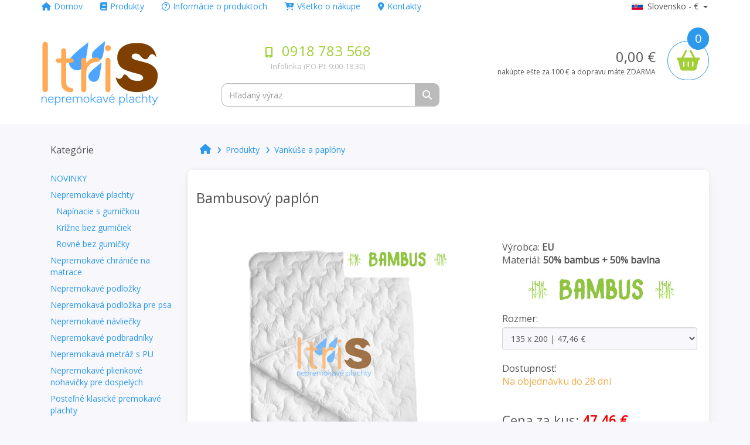

--- FILE ---
content_type: text/html; charset=utf-8
request_url: https://www.nepremokaveplachty.sk/bambusovy-paplon
body_size: 10486
content:
<!DOCTYPE html>
<html xmlns="http://www.w3.org/1999/xhtml" lang="sk-SK">
<head>
    <title>Bambusov&#253; papl&#243;n | ItriS</title>
    <meta charset="utf-8" />
    <meta http-equiv="X-UA-Compatible" content="IE=edge" />
    <meta name="description" />
    <meta name="author" content="Marek Sobôtka" />
    <meta name="robots" content="index, follow" />
    <meta name="viewport" content="width=device-width, initial-scale=1.0" />
        <meta property="og:url" content="https://www.nepremokaveplachty.sk/bambusovy-paplon" />
        <meta property="og:title" content="Bambusov&#253; papl&#243;n | ItriS - nepremokav&#233; plachty" />
        <meta property="og:image" content="/images/lg/316-bambusovy-paplon.jpg" />
        <meta property="og:description" content="Bambusov&#253; papl&#243;n | ItriS - nepremokav&#233; plachty" />
    <link href="/Lib/bootstrap/css/bootstrap.min.css" rel="stylesheet" type="text/css" />
    <link href="/Lib/bootstrap/css/bootstrap-theme.min.css" rel="stylesheet" type="text/css" />
    <link href="/Lib/lightbox/css/lightbox.min.css" rel="stylesheet" type="text/css" />
    <link href="/Lib/font-awesome/css/all.min.css" rel="stylesheet" type="text/css" />
    <link href="/Content/cssfiles?v=NqVcACInK_crTWXBQ6ykmsXGqx7McQhLGnXnHMjNBEk1" rel="stylesheet"/>

    
    <link href="/Content/cssfilesprodukt?v=sb1ZtyTkXlCEPdJym_vIQGJOdznUKLAFUiEDZmCU9Og1" rel="stylesheet"/>


    <link href="https://fonts.googleapis.com/css?family=Open+Sans:400,400italic&subset=latin,latin-ext" rel="stylesheet" type="text/css" />
    <link rel="canonical" href="https://nepremokaveplachty.sk/bambusovy-paplon" />
</head>
<body>
    <div class="header">
        <div class="index-info-panel">
            <div class="alert alert-warning hidden">
                <div class="container alert-container">
                    <span></span>
                </div>
            </div>
        </div>
        <div class="container">
            <div class="row top-row">
                <nav class="navbar hidden-xs" role="navigation">
                    <ul class="nav navbar-nav ml-auto">
                        <li id="nav-menu-1"><a href="/" class="first"><span class="fas fa-home"></span>Domov</a></li>
                        <li id="nav-menu-2"><a href="/Zoznam-produktov"><span class="fas fa-book"></span>Produkty</a></li>
                        <li id="nav-menu-3"><a href="/Informacie-o-produktoch"><span class="far fa-question-circle"></span>Informácie o produktoch</a></li>
                        <li id="nav-menu-4"><a href="/Vsetko-o-nakupe"><span class="fas fa-cart-plus"></span>Všetko o nákupe</a></li>
                        <li id="nav-menu-5"><a href="/Kontakty"><span class="fas fa-map-marker-alt"></span>Kontakty</a></li>
                    </ul>
                    <div class="dropdown dropdown-flags arrow pull-right">
                            <button class="btn btn-flags dropdown-toggle sk-btn" type="button" id="flagsDropdown" data-toggle="dropdown" aria-haspopup="true" aria-expanded="false">
                                <img class="flags" src="/images/flags/rectangular/slovakia.svg" alt="nákup na Slovensko v €" title="nákup na Slovensko v €" />
                                <span>Slovensko - €</span>
                                <span class="caret"></span>
                            </button>
                        <div class="dropdown-menu" aria-labelledby="flagsDropdown">
                            <ul aria-labelledby="country-modalLabel">
                                <li id="sk-li"><a href="/Jazyk/sk" class="sk dropdown-item"><img class="flags" src="/images/flags/rectangular/slovakia.svg" alt="nákup na Slovensko v €" title="nákup na Slovensko v €" /><span class="flags-currency">Slovensko - €</span></a></li>
                                <li id="cz-li"><a href="/Jazyk/cz" class="cz dropdown-item"><img class="flags" src="/images/flags/rectangular/czech-republic.svg" alt="nákup do Čiech v Kč" title="nákup do Čiech v Kč" /><span class="flags-currency">Česká republika - Kč</span></a></li>
                            </ul>
                        </div>
                    </div>
                </nav>
            </div>
            <div class="row first-row" itemscope itemtype="http://schema.org/Organization">
                <div id="MainMenuMobile" class="col-xs-3 visible-xs">
                    <nav class="navbar" role="navigation">
                        <button id="openMenu" class="btn btn-block navbar-toggler navbar-toggler-right products-menu-btn" type="button" data-toggle="modal" data-target="#navbarResponsive" aria-controls="navbarResponsive" aria-expanded="false" aria-label="Toggle navigation">
                            <span class="fas fa-bars"></span>
                        </button>
                        <div class="modal" id="navbarResponsive" tabindex="-1" role="dialog" aria-labelledby="exampleModalLabel" aria-hidden="true">
                            <div class="modal-dialog" role="document">
                                <div class="modal-content">
                                    <div class="modal-header">
                                        <img class="logo-modal" src="/images/icons/svg/itris-logo.svg" alt="ItriS - nepremokavé plachty" title="ItriS - nepremokavé plachty">
                                        <button type="button" class="close" data-dismiss="modal" aria-label="Close">
                                            <span aria-hidden="true">&times;</span>
                                        </button>
                                    </div>
                                    <div class="modal-body">
                                        <ul class="nav navbar-nav ml-auto">
                                            <li><a href="/" class="first"><span class="fas fa-home"></span>Domov</a></li>
                                            <li><a href="/Zoznam-produktov"><span class="fas fa-book"></span>Produkty</a></li>
                                            <li><a href="/Informacie-o-produktoch"><span class="far fa-question-circle"></span>Informácie o produktoch</a></li>
                                            <li><a href="/Vsetko-o-nakupe"><span class="fas fa-cart-plus"></span>Všetko o nákupe</a></li>
                                            <li><a href="/Kontakty"><span class="fas fa-map-marker-alt"></span>Kontakty</a></li>
                                            <li><a href="/Kosik"><span class="fas fa-shopping-basket"></span>Košík</a></li>
                                        </ul>
                                        <ul class="nav navbar-nav ml-auto" aria-labelledby="country-modalLabel">
                                            <li id="sk-li"><a href="/Jazyk/sk" class="sk dropdown-item"><img class="flags" src="/images/flags/rectangular/slovakia.svg" alt="nákup na Slovensko v €" title="nákup na Slovensko v €" />Slovensko - €</a></li>
                                            <li id="cz-li"><a href="/Jazyk/cz" class="cz dropdown-item"><img class="flags" src="/images/flags/rectangular/czech-republic.svg" alt="nákup do Čiech v Kč" title="nákup do Čiech v Kč" />Česká republika - Kč</a></li>
                                        </ul>
                                    </div>
                                </div>
                            </div>
                        </div>
                    </nav>
                </div>
                <div class="col-xs-3 logo">
                    <a href="https://www.nepremokaveplachty.sk" itemprop="url">
                        <img class="logo-img" src="/images/icons/svg/itris-logo.svg" alt="ItriS - nepremokavé plachty" title="ItriS - nepremokavé plachty" />
                    </a>
                    <meta itemprop="logo" src="/images/icons/master-page/itris-logo-200x200.png" alt="ItriS - nepremokavé plachty logo" title="ItriS - nepremokavé plachty logo" />
                </div>
                <div class="col-xs-6 col-sm-3 col-sm-push-6 col-md-4 col-md-push-5 col-lg-5 col-lg-push-4 mobile-and-cart">
                    <div class="shopping-group">
                        <div class="pull-right">
                            <a href="/Kosik">
                                <span class="shop-icon fas fa-shopping-basket"></span>
                                <span class="badge pull-right">0</span>
                            </a>
                        </div>
                        <div class="visible-xs call-us pull-right">
                            <a href="tel:0918 783 568">
                                <span class="phone-icon fas fa-mobile-alt"></span>
                            </a>
                        </div>
                        <div class="hidden-xs hidden-sm col-md-8 col-lg-9 shopping-info text-right">
                            <div class="shopping-main-price">
                                <span>0,00 €</span>
                            </div>
                            <div class="shopping-free-transport">
                                <span>nakúpte ešte za 100 € a&nbsp;dopravu máte ZDARMA</span>
                            </div>
                        </div>
                    </div>
                </div>
                <div class="col-xs-12 col-sm-6 col-sm-pull-3 col-md-5 col-md-pull-4 col-lg-4 col-lg-pull-5">
                    <div class="col-xs-12 hidden-xs call-us">
                        <span class="fas fa-mobile-alt"></span>
                        <span class="call-us-number" itemprop="telephone">0918 783 568</span>
                        <span class="call-us-second-line">Infolinka (PO-PI: 9:00-18:30)</span>
                    </div>
                    <div class="col-xs-12 search-table" itemscope itemtype="http://schema.org/WebSite">
                        <meta itemprop="url" content="https://www.nepremokaveplachty.sk/" />
                        <form action="/Zoznam-produktov" method="get" itemprop="potentialAction" itemscope itemtype="http://schema.org/SearchAction">
                            <div class="input-group">
                                <meta itemprop="target" content="https://www.nepremokaveplachty.sk/Zoznam-produktov/Hladaj/{Search}" />
                                <input id="Search" name="Search" type="text" class="form-control" placeholder="Hľadaný výraz" itemprop="query-input" />
                                <button id="searchButton" type="submit" class="btn btn-search">
                                    <span class="fas fa-search"></span>
                                </button>
                            </div>
                        </form>
                    </div>
                </div>
            </div>
        </div>
    </div>
    <div class="content">
        <div class="container">
            <div class="row">
                <div class="col-xs-12 col-md-2 left-side">
                    <nav class="navbar" role="navigation">
                        <button class="btn btn-block navbar-toggler navbar-toggler-right visible-xs visible-sm" type="button" data-toggle="collapse" data-target="#navbarResponsiveProducts" aria-controls="navbarResponsiveProducts" aria-expanded="false" aria-label="Toggle navigation">
                            <span class="fas fa-book"></span>
                            <span class="navbar-menu-products-title">Kategórie</span>
                        </button>
                        <div class="title hidden-xs hidden-sm">
                            Kategórie
                        </div>
                        <div class="collapse navbar-collapse" id="navbarResponsiveProducts">
                            <ul class="nav navbar-nav ml-auto">
    <li role="presentation" class="emphasis"><a class="emphasis" href="/Zoznam-produktov/novinky">NOVINKY</a></li>
    <li role="presentation" class="emphasis"><a class="emphasis" href="/Zoznam-produktov/nepremokave-plachty">Nepremokav&#233; plachty</a></li>
    <li role="presentation" class=""><a class="padding1" href="/Zoznam-produktov/napinacie-s-gumickou">Nap&#237;nacie s gumičkou</a></li>
    <li role="presentation" class=""><a class="padding1" href="/Zoznam-produktov/krizne-bez-gumiciek">Kr&#237;žne bez gumičiek</a></li>
    <li role="presentation" class=""><a class="padding1" href="/Zoznam-produktov/rovne-bez-gumicky">Rovn&#233; bez gumičky</a></li>
    <li role="presentation" class="emphasis"><a class="emphasis" href="/Zoznam-produktov/nepremokave-chranice-na-matrace">Nepremokav&#233; chr&#225;niče na matrace</a></li>
    <li role="presentation" class="emphasis"><a class="emphasis" href="/Zoznam-produktov/nepremokave-podlozky">Nepremokav&#233; podložky</a></li>
    <li role="presentation" class="emphasis"><a class="emphasis" href="/Zoznam-produktov/nepremokava-podlozka-pre-psa">Nepremokav&#225; podložka pre psa</a></li>
    <li role="presentation" class="emphasis"><a class="emphasis" href="/Zoznam-produktov/nepremokave-navliecky">Nepremokav&#233; n&#225;vliečky</a></li>
    <li role="presentation" class="emphasis"><a class="emphasis" href="/Zoznam-produktov/nepremokave-podbradniky">Nepremokav&#233; podbradn&#237;ky</a></li>
    <li role="presentation" class="emphasis"><a class="emphasis" href="/Zoznam-produktov/nepremokava-metraz-s-pu">Nepremokav&#225; metr&#225;ž s PU</a></li>
    <li role="presentation" class="emphasis"><a class="emphasis" href="/Zoznam-produktov/nepremokave-plienkove-nohavicky-pre-dospelych">Nepremokav&#233; plienkov&#233; nohavičky pre dospel&#253;ch</a></li>
    <li role="presentation" class="emphasis"><a class="emphasis" href="/Zoznam-produktov/postelne-klasicke-premokave-plachty">Posteľn&#233; klasick&#233; premokav&#233; plachty</a></li>
    <li role="presentation" class=""><a class="padding1" href="/Zoznam-produktov/napinacie-s-gumou">Nap&#237;nacie s gumou</a></li>
    <li role="presentation" class=""><a class="padding1" href="/Zoznam-produktov/rovne-bez-gumy">Rovn&#233; bez gumy</a></li>
    <li role="presentation" class="emphasis"><a class="emphasis" href="/Zoznam-produktov/jersey-deluxe-plachta-klasicka-premokava-dopredaj">JERSEY DeLuxe plachta - klasick&#225; premokav&#225; DOPREDAJ</a></li>
    <li role="presentation" class="emphasis"><a class="emphasis" href="/Zoznam-produktov/vankuse-a-paplony">Vank&#250;še a papl&#243;ny</a></li>
    <li role="presentation" class="emphasis"><a class="emphasis" href="/Zoznam-produktov/umyvatelne-plachty">Um&#253;vateľn&#233; plachty</a></li>
    <li role="presentation" class="emphasis"><a class="emphasis" href="/Zoznam-produktov/galanteria">Galant&#233;ria</a></li>
    <li role="presentation" class="emphasis"><a class="emphasis" href="/Zoznam-produktov/obrusy">Obrusy</a></li>
    <li role="presentation" class="emphasis"><a class="emphasis" href="/Zoznam-produktov/dopredaj-bytovy-textil">DOPREDAJ BYTOV&#221; TEXTIL</a></li>
    <li role="presentation" class=""><a class="padding1" href="/Zoznam-produktov/navliecky-70x90-140x200">N&#225;vliečky 70x90, 140x200</a></li>
    <li role="presentation" class=""><a class="padding1" href="/Zoznam-produktov/osusky-a-uteraky">Osušky a uter&#225;ky</a></li>
    <li role="presentation" class=""><a class="padding1" href="/Zoznam-produktov/liecive-termo-vyrobky">Liečiv&#233; termo v&#253;robky</a></li>
    <li role="presentation" class="emphasis"><a class="emphasis" href="/Zoznam-produktov/vypredaj-kusovy-textil">V&#221;PREDAJ KUSOV&#221; TEXTIL</a></li>
    <li role="presentation" class=""><a class="padding1" href="/Zoznam-produktov/pre-dospelych">Pre dospel&#253;ch</a></li>
    <li role="presentation" class=""><a class="padding1" href="/Zoznam-produktov/pre-deti">Pre deti</a></li>

                            </ul>
                        </div>
                    </nav>
                    <div class="hidden-xs hidden-sm block">
                        <div class="title">
                            Všetko o nákupe
                        </div>
                        <div class="listbox">
                            <ul class="nav nav-pills nav-stacked">
                                <li role="presentation"><a href="/O-nas">O nás</a></li>
                                <li role="presentation"><a href="/Preco-nakupovat-u-nas">Prečo nakupovať u nás?</a></li>
                                <li role="presentation"><a href="/Sposoby-platby">Spôsoby platby</a></li>
                                <li role="presentation"><a href="/Doprava-tovaru">Doprava tovaru</a></li>
                                <li role="presentation"><a href="/Ako-u-nas-nakupovat">Ako u nás nakupovať</a></li>
                                <li role="presentation"><a href="/Obchodne-podmienky">Obchodné podmienky</a></li>
                                <li role="presentation"><a href="/Reklamacne-podmienky">Reklamačné podmienky</a></li>
                                <li role="presentation"><a href="/Najcastejsie-otazky-o-nakupe">Najčastejšie otázky o nákupe</a></li>
                            </ul>
                        </div>
                    </div>
                    <div class="hidden-xs hidden-sm block">
                        <div class="block-left-side-info manufacturer">
                            <div class="col-md-4">
                                <span class="fas fa-bed" alt="Sme výrobcom nepremokavých posteľných plachiet a nepremokavých chráničov" title="Sme výrobcom nepremokavých posteľných plachiet a nepremokavých chráničov"></span>
                            </div>
                            <div class="col-md-8">
                                <span>Sme výrobcom</span>
                                <span>nepremokavých plachiet</span>
                                <span>šitých na mieru</span>
                            </div>
                        </div>
                    </div>
                    <div class="hidden-xs hidden-sm block">
                        <div class="block-left-side-info infoline">
                            <div class="col-md-4">
                                <span class="fas fa-headset" alt="Infolinka - pondelok až piatok - 9:00 až 18:30" title="Infolinka - pondelok až piatok - 9:00 až 18:30"></span>
                            </div>
                            <div class="col-md-8">
                                <span>Infolinka</span>
                                <span>0918 783 568</span>
                                <span>PO-PI: 9:00-18:30</span>
                            </div>
                        </div>
                    </div>
                    <div class="hidden-xs hidden-sm block">
                        <div class="block-left-side-info free-transport">
                            <div class="col-md-4">
                                    <span class="fas fa-truck" alt="Doprava zdarma pri nákupe nad 100 €" title="Doprava zdarma pri nákupe nad 100 €"></span>
                            </div>
                            <div class="col-md-8">
                                <span>Doprava zdarma</span>
                                <span>pri nákupe tovaru</span>
                                    <span>nad 100 €</span>
                            </div>
                        </div>
                    </div>
                </div>
                <div id="TopOfContent" class="col-xs-12 col-md-10 right-side">
<ol id="breadCrumbs" class="breadcrumb" itemscope itemtype="http://schema.org/BreadcrumbList">
    <li><a href="/" class="fas fa-home"></a></li>
        <li><a href="/Zoznam-produktov">Produkty</a></li>
            <li itemprop="itemListElement" itemscope itemtype="http://schema.org/ListItem">
                <a href="/Zoznam-produktov/vankuse-a-paplony" itemscope itemtype="http://schema.org/Thing" itemprop="item">
                    <span itemprop="name">Vank&#250;še a papl&#243;ny</span>
                </a>
                <meta itemprop="position" content="1" />
            </li>
</ol>
                    
    <div class="productdetailwrapper" itemscope itemtype="https://schema.org/Product">
        <div class="warn">
            <div class="hidden" role="alert">
                <span></span>
            </div>
        </div>
            <div class="row">
                <h1 itemprop="name">Bambusov&#253; papl&#243;n</h1>
                <div class="left-detail col-xs-12 col-md-7">
                        <div class="image">
                            <a id="mainImageHyperLink" href="/images/lg/316-bambusovy-paplon.jpg"
                               data-lightbox="lightbox" title="Bambusov&#253; papl&#243;n">
                                <img id="mainImage" src="/images/lg/316-bambusovy-paplon.jpg"
                                     alt="Bambusov&#253; papl&#243;n" title="Bambusov&#253; papl&#243;n" itemprop="image" />
                            </a>
                        </div>
                        <div id="productDetailCarousel">
            <div class="row">
<div class="col-xs-2">
    <a class="thumbnail">
        <img src="/images/sm/316-bambusovy-paplon.jpg" data-src="/images/lg/316-bambusovy-paplon.jpg"
             class="img-responsive" alt="Bambusov&#253; papl&#243;n" title="Bambusov&#253; papl&#243;n" />
    </a>
</div>
                                                                                            </div>
    </div>

                </div>
                <div class="right-detail col-xs-12 col-md-5">
                    <form id="validateForm" action="/Produkt" method="post">
                        <input name="Id" type="hidden" value="316" />
                            <div class="details">
                                Výrobca: <span class="bold" itemprop="brand">EU</span><br />
                                Materiál: <span class="bold">50% bambus + 50% bavlna</span><br /><img src="https://www.nepremokaveplachty.sk/images/logos/BAMBUS.jpg" />
                            </div>
                                                                                                    <div class="form-group rozmer">
                                <div>Rozmer:</div>
                                <select name="Size" id="sizesDropDownList" class="form-control">
                                                                                <option value="2035" data-price="47,46"
                                                    data-price-edge="3"
                                                    data-standard-height="0" data-increased-edge-height="5">
                                                135 x 200 | 47,46 €
                                            </option>
                                </select>
                                <div class="height-info">
                                    <p>Štandardná výška matraca pri rozmere <span class="selected-size"></span>: <em class="first-line"></em></p>
                                    <p class="increase-edge-height">Zvýšenie okraja plachty: <em class="second-line">+ INC_HEIGHT cm</em></p>
                                    <p>Celková výška plachty: <em class="fourth-line">TOT_HEIGHT cm</em></p>
                                </div>
                                                            </div>
                                                    <div class="availability">
                                <span>Dostupnosť:</span>
                                <span style="color: #F0AD4E">Na objedn&#225;vku do 28 dn&#237;</span>
                            </div>
                                                    <div class="price">
                                <span>Cena za kus: </span>
                                <span id="priceLabel" class="bold">47,46 €</span>
                            </div>
                                                    <div class="shop">
                                    <div class="col-xs-12 qnt-text-mrg">
                                        <span class="qnt-text">Množstvo:</span>
                                    </div>
                                    <div class="form-group">
                                        <div class="input-group">
                                            <input name="Amount" type="text" class="form-control" pattern="^[1-9]\d?$" id="amountTextBox"
                                                   value="1" inputmode="numeric" data-error="Zadajte množstvo v rozsahu 1 - 99." required="" />
                                            <div class="input-group-addon">
                                                <button type="button" id="removeButton" class="btn btn-block remove" aria-label="">
                                                    <span class="glyphicon glyphicon-minus"></span>
                                                </button>
                                                <button type="button" id="addButton" class="btn btn-block add" aria-label="">
                                                    <span class="glyphicon glyphicon-plus"></span>
                                                </button>

                                            </div>
                                        </div>
                                        <div class="col-xs-12">
                                            <div class="help-block with-errors"></div>
                                        </div>
                                        <div class="clearfix"></div>
                                        <div>
                                            <input id="shopButton" name="ShopButton" type="submit" class="form-control btn shopping-btn-green btn-lg btn-block" value="Kúpiť" onclick="initializeProductDetailValidation();" />
                                        </div>
                                    </div>
                            </div>
                        <div class="clearfix"></div>
                    </form>
                </div>
            </div>
                <div id="tabs">
                    <div class="row">
                        <div class="col-xs-12">
                            <ul id="tabs" class="nav nav-tabs" data-tabs="tabs">
                                <li role="presentation" class="first active">
                                    <a href="#popis" data-toggle="tab">
                                        <span class="fas fa-info-circle"></span>
                                        <span>Popis</span>
                                        <span class="visible-xs pull-right fas fa-chevron-right"></span>
                                    </a>
                                </li>
                                <li role="presentation" class="hide-video">
                                    <a class="tab-video" target="_blank">
                                        <span class="far fa-play-circle"></span>
                                        <span>Video</span>
                                        <span class="visible-xs pull-right fas fa-chevron-right"></span>
                                    </a>
                                </li>
                                <li role="presentation">
                                    <a href="#odporucame-tiez-zakupit" data-toggle="tab">
                                        <span class="fas fa-tags"></span>
                                        <span>Odporúčame tiež zakúpiť</span>
                                        <span class="visible-xs pull-right fas fa-chevron-right"></span>
                                    </a>
                                </li>
                            </ul>
                            <div class="tab-content">
                                <div class="tab-pane active" id="popis" itemprop="description">
                                    <p>Materiál: 50% bambus a 50% bavlna<br />
Výplň: 70% bambusové  vlákno a 30% nadýchané polyesterové špirálové silikónové vlákno (HCS)</p>
<p>Tkanina je vyrobená zo zmesi excelentnej kombinácie bambusu a bavlny. Má výbornú priedušnosť, nakoľko bambus absorbuje vlhkosť až trikrát účinnejšie než bavlna. Výrobok je ekologický, pretože bambus má rýchly rast. Tento materiál je 100% biologicky odbúrateľný, čo prospieva nášmu životnému prostrediu. Je to mäkká  a veľmi hladká tkanina, má priaznivé účinky pre ľudskú pokožku, má antibakteriálne vlastnosti.</p>
<p>Výrobky z tohto materiálu sú vhodné pre všetkých alergikov a prispievajú k zdravému a bezpečnému spánku.</p>
<p>Paplón je vhodný na celoročné používanie.</p>
<p>Materiál je certifikovaný OEKO-TEX<sup>®</sup> Standard 100 - trieda I, ktorý spĺňa tie najprísnejšie kritéria aj pre deti do 3 rokov veku.</p>
<h2 class="product-h2">Ošetrenie - symboly údržby (pracie symboly)</h2>
    <table class="table washing">
        <tbody>
            <tr>
                <th scope="row">
                    <img class="img-responsive" title="šetrné pranie max. 40°C" alt="šetrné pranie max. 40°C" src="images/washing-symbols/pranie-40-setrne.svg" />
                </th>
                <td>
                    šetrné pranie v práčke, max. teplota 40°C
                </td>
            </tr>
            <tr>
                <th scope="row">
                    <img class="img-responsive" title="nesmie sa bieliť" alt="nesmie sa bieliť" src="images/washing-symbols/bielenie-nepovolene.svg" />
                </th>
                <td>
                    nesmie sa bieliť prostriedkami uvoľňujúcimi chlór
                </td>
            </tr>
            <tr>
                <th scope="row">
                    <img class="img-responsive" title="môže sa sušiť v sušičke" alt="môže sa sušiť v sušičke" src="images/washing-symbols/susenie-1-stupen.svg" />
                </th>
                <td>
                    môže sa sušiť v bubnovej sušičke pri nižšej teplote sušenia
                </td>
            </tr>
            <tr>
                <th scope="row">
                    <img class="img-responsive" title="nesmie sa žehliť" alt="nesmie sa žehliť" src="images/washing-symbols/zehlenie-nepovolene.svg" />
                </th>
                <td>
                    nežehliť
                </td>
            </tr>
            <tr>
                <th scope="row">
                    <img class="img-responsive" title="môže sa profesionálne šetrným spôsobom chemicky čistiť" alt="môže sa profesionálne šetrným spôsobom chemicky čistiť" src="images/washing-symbols/chemicke-cistenie-F-obmedzene.svg" />
                </th>
                <td>
                    môže sa profesionálne šetrným spôsobom chemicky čistiť
                </td>
            </tr>
        </tbody>
    </table>
<p>Výrobok je zabalený v taške v darčekovom balení.</p>
<div class="bs-callout bs-callout-skladom row">
    <div class="col-xs-12 col-md-1">
        <span class="fas fa-box-open"></span>
    </div>
    <div class="col-xs-12 col-md-11">
         <p class="product-skladom">Paplóny máme skladom.</p>
         <p>Aktuálne množstvo na sklade nájdete nižšie v tabuľke. Odosielame ich do 2 pracovných dní po prijatí vašej platby na náš firemný účet.</p>
         <p class="product-skladom-if-not">Ak paplóny nemáme skladom, ich dodanie je do 28 dní.</p>
    </div>
</div>
<p class="product-h2">
     Tabuľka aktuálneho skladového množstva
</p>
<table class="table table-striped">
  <tbody>
    <tr>
      <th scope="row">paplón 135x200</th>
      <td class="product-skladom-na">0ks</td>
    </tr>
  </tbody>
</table>
                                </div>
                                <div class="tab-pane" id="odporucame-tiez-zakupit">
                                    <div class="productswrapper">
<div class="col-xs-6 col-sm-4 product-thumbnail" itemscope itemtype="http://schema.org/Product">
    <a href="/bambusovy-vankus" itemprop="url">
        <div class="thumbnail">
            <div class="image">
                    <img class="img-responsive center-block" src="/images/sm/315-bambusovy-vankus.jpg" alt="Bambusov&#253; vank&#250;š" title="Bambusov&#253; vank&#250;š" itemprop="image" />
            </div>
            <div class="caption">
                <h2><span itemprop="name">Bambusov&#253; vank&#250;š</span></h2>
                <div>
                        <span class="availability" style="color: #F0AD4E">Na objedn&#225;vku do 28 dn&#237;</span>
                                            <div class="price-section">
                            <span class="price-prefix">od</span>
                            <span class="price">16,14 €</span>
                            <span class="price-suffix">s DPH</span>
                        </div>
                                    </div>
            </div>
        </div>
    </a>
</div><div class="col-xs-6 col-sm-4 product-thumbnail" itemscope itemtype="http://schema.org/Product">
    <a href="/bambusova-detska-suprava" itemprop="url">
        <div class="thumbnail">
            <div class="image">
                    <img class="img-responsive center-block" src="/images/sm/317-bambusova-detska-suprava.jpg" alt="Bambusov&#225; detsk&#225; s&#250;prava" title="Bambusov&#225; detsk&#225; s&#250;prava" itemprop="image" />
            </div>
            <div class="caption">
                <h2><span itemprop="name">Bambusov&#225; detsk&#225; s&#250;prava</span></h2>
                <div>
                        <span class="availability" style="color: #58BC00">Skladom</span>
                                            <div class="price-section">
                            <span class="price-prefix"></span>
                            <span class="price">32,34 €</span>
                            <span class="price-suffix">s DPH</span>
                        </div>
                                    </div>
            </div>
        </div>
    </a>
</div>                                        <div class="clearfix"></div>
                                    </div>
                                </div>
                            </div>
                        </div>
                    </div>
                </div>
    </div>

                </div>
            </div>
        </div>
    </div>
    <div class="footer">
        <div class="container">
            <div class="row">
                <div class="col-xs-12 col-md-4">
                    <span class="title">O nás</span>
                    <p>
                        Na slovenskom trhu pôsobíme ako rodinná firma od roku 2007.
                    </p>
                    <p>
                        Za túto dobu sme sa prispôsobili jeho požiadavkám a pre našich zákazníkov šijeme výrobky,
                        ktoré sú šité individuálne na mieru priamo pre zákazníka pod našou vlastnou značkou
                        <a href="https://www.nepremokaveprestieradla.sk/" target="_blank" alt="Prejsť na STACO nepremokavé prestieradlá">STACO</a>.
                    </p>
                    <a href="https://www.nepremokaveprestieradla.sk/" target="_blank" alt="Prejsť na STACO nepremokavé prestieradlá"><img id="staco" src="/images/icons/svg/staco-logo.svg" title="STACO nepremokavé prestieradlá" alt="STACO nepremokavé prestieradlá" /></a>
                </div>
                <div id="customer-servis" class="col-xs-12 col-md-4" itemscope itemtype="http://www.schema.org/SiteNavigationElement">
                    <span class="title">Zákaznícky servis</span>
                    <ul>
                        <li itemprop="name"><a href="/O-nas" itemprop="url">O nás</a></li>
                        <li itemprop="name"><a href="/Preco-nakupovat-u-nas" itemprop="url">Prečo nakupovať u nás?</a></li>
                        <li itemprop="name"><a href="/Sposoby-platby" itemprop="url">Spôsoby platby</a></li>
                        <li itemprop="name"><a href="/Doprava-tovaru" itemprop="url">Doprava tovaru</a></li>
                        <li itemprop="name"><a href="/Ako-u-nas-nakupovat" itemprop="url">Ako u nás nakupovať</a></li>
                        <li itemprop="name"><a href="/Obchodne-podmienky" itemprop="url">Obchodné podmienky</a></li>
                        <li itemprop="name"><a href="/Reklamacne-podmienky" itemprop="url">Reklamačné podmienky</a></li>
                        <li itemprop="name"><a href="/Najcastejsie-otazky-o-nakupe" itemprop="url">Najčastejšie otázky o nákupe (FAQ)</a></li>
                    </ul>
                </div>
                <div id="contact-info" class="col-xs-12 col-md-4" itemscope itemtype="http://schema.org/Organization">
                    <span class="title">ItriS - nepremokavé plachty</span>
                    <span class="fas fa-home"></span>
                    <ul>
                        <li><span>Pri kríži 38</span></li>
                        <li><span>841 02 Bratislava</span></li>
                        <li><span>Slovensko</span></li>
                    </ul>
                    <span class="fas fa-mobile-alt"></span>
                    <ul>
                        <li><span>Infolinka: 0918 783 568</span></li>
                    </ul>
                    <span class="far fa-clock"></span>
                    <ul>
                        <li><span>Pondelok - Piatok: 9:00 - 18:30</span></li>
                    </ul>
                    <span class="fas fa-envelope"></span>
                    <ul>
                        <li><a href="mailto:info&#x40;&#x6e;&#x65;&#x70;&#x72;&#101;&#x6d;&#111;&#107;&#x61;&#x76;&#x65;&#x70;&#108;&#x61;&#99;&#x68;&#116;&#x79;&#46;&#x73;&#107;">info@nepremokaveplachty.sk</a></li>
                    </ul>
                    <ul>
                        <li><span>IČO: 44886276</span></li>
                        <li><span>DIČ: 1046549603</span></li>
                        <li><span>IČ DPH: SK1046549603</span></li>
                    </ul>
                </div>
            </div>
            <div class="row">
                <div id="social" class="col-xs-12">
                    <a href="https://www.facebook.com/ItriS.nepremokaveplachty" target="_blank" itemprop="sameAs">
                        <span class="fab fa-facebook"></span>
                    </a>
                    <a href="https://www.youtube.com/channel/UCFFhNSLT-dLfOeOB8Ymm4hg" target="_blank" itemprop="sameAs">
                        <span class="fab fa-youtube"></span>
                    </a>
                </div>
            </div>
            <div class="row">
                <div id="cookie" class="col-xs-12">
                    <span class="far fa-question-circle"></span>
                    <span>Tento e-shop používa súbory cookie. Prehliadaním tohto e-shopu vyjadrujete súhlas s ich používaním.</span>
                    <a href="/Cookie">Čo sú to súbory cookie?</a>
                </div>
            </div>
        </div>
        <div id="footer-bottom">
            <div class="container">
                <div class="row">
                    <div class="col-xs-12">
                        <span>Copyright &#169; 2007 - 2026 ItriS - nepremokavé plachty. Všetky práva vyhradené.</span>
                    </div>
                </div>
            </div>
        </div>
    </div>

    <!--[if lt IE 9]>
        <script src="~/Lib/html5shiv/html5shiv.min.js"></script>
        <script src="~/Lib/respond/respond.min.js"></script>
    <![endif]-->
    <script src="/Lib/jquery/jquery.min.js"></script>
    <script src="/Lib/jquery-validation/jquery.validate.min.js"></script>
    <script src="/Lib/jquery-validation-unobtrusive/jquery.validate.unobtrusive.min.js"></script>
    <script src="/Lib/jquery-cookie/dist/js.cookie.min.js"></script>
    <script src="/Lib/bootstrap/js/bootstrap.min.js"></script>
    <script src="/Lib/lightbox/js/lightbox.min.js"></script>
    <script src="/Lib/bootstrap-validator/validator.min.js"></script>
    <script src="/bundles/mainlayout?v=K5gSWrJxq_B4dHZjMnDQ3fe7VC61RjwIpoZ7UZG-BHI1"></script>

    <script type="text/javascript">
        $(document).ready(function () {
            setActiveLink();
            removeAccentsFromSearch();
        });
    </script>

    
    <script type="text/javascript">
        $(document).ready(function () {
            activateItems(" €");
        });
        $(window).load(function () {
            activateOverlay();
        });
        $(window).resize(function () {
            activateOverlay();
        });
    </script>

</body>
</html>

--- FILE ---
content_type: text/css; charset=utf-8
request_url: https://www.nepremokaveplachty.sk/Content/cssfiles?v=NqVcACInK_crTWXBQ6ykmsXGqx7McQhLGnXnHMjNBEk1
body_size: 33649
content:
/* Minification failed. Returning unminified contents.
(4,5): run-time error CSS1062: Expected semicolon or closing curly-brace, found '-'
(5,5): run-time error CSS1062: Expected semicolon or closing curly-brace, found '-'
(6,5): run-time error CSS1062: Expected semicolon or closing curly-brace, found '-'
(7,5): run-time error CSS1062: Expected semicolon or closing curly-brace, found '-'
(8,5): run-time error CSS1062: Expected semicolon or closing curly-brace, found '-'
(9,5): run-time error CSS1062: Expected semicolon or closing curly-brace, found '-'
(10,5): run-time error CSS1062: Expected semicolon or closing curly-brace, found '-'
(11,5): run-time error CSS1062: Expected semicolon or closing curly-brace, found '-'
(12,5): run-time error CSS1062: Expected semicolon or closing curly-brace, found '-'
(13,5): run-time error CSS1062: Expected semicolon or closing curly-brace, found '-'
(14,5): run-time error CSS1062: Expected semicolon or closing curly-brace, found '-'
(15,5): run-time error CSS1062: Expected semicolon or closing curly-brace, found '-'
(16,5): run-time error CSS1062: Expected semicolon or closing curly-brace, found '-'
(17,5): run-time error CSS1062: Expected semicolon or closing curly-brace, found '-'
(18,5): run-time error CSS1062: Expected semicolon or closing curly-brace, found '-'
(19,5): run-time error CSS1062: Expected semicolon or closing curly-brace, found '-'
(20,5): run-time error CSS1062: Expected semicolon or closing curly-brace, found '-'
(21,5): run-time error CSS1062: Expected semicolon or closing curly-brace, found '-'
(22,5): run-time error CSS1062: Expected semicolon or closing curly-brace, found '-'
(23,5): run-time error CSS1062: Expected semicolon or closing curly-brace, found '-'
(24,5): run-time error CSS1062: Expected semicolon or closing curly-brace, found '-'
(25,5): run-time error CSS1062: Expected semicolon or closing curly-brace, found '-'
(26,5): run-time error CSS1062: Expected semicolon or closing curly-brace, found '-'
(27,5): run-time error CSS1062: Expected semicolon or closing curly-brace, found '-'
(31,28): run-time error CSS1039: Token not allowed after unary operator: '-very-light-modern-grey'
(34,17): run-time error CSS1039: Token not allowed after unary operator: '-text'
(68,17): run-time error CSS1039: Token not allowed after unary operator: '-blue'
(73,21): run-time error CSS1039: Token not allowed after unary operator: '-dark-grey-blue'
(80,28): run-time error CSS1039: Token not allowed after unary operator: '-white'
(234,41): run-time error CSS1039: Token not allowed after unary operator: '-text'
(238,45): run-time error CSS1039: Token not allowed after unary operator: '-blue'
(260,29): run-time error CSS1039: Token not allowed after unary operator: '-green'
(277,33): run-time error CSS1039: Token not allowed after unary operator: '-grey'
(299,29): run-time error CSS1039: Token not allowed after unary operator: '-green'
(300,40): run-time error CSS1039: Token not allowed after unary operator: '-blue'
(310,44): run-time error CSS1039: Token not allowed after unary operator: '-green'
(311,44): run-time error CSS1039: Token not allowed after unary operator: '-green'
(321,40): run-time error CSS1039: Token not allowed after unary operator: '-blue'
(322,40): run-time error CSS1039: Token not allowed after unary operator: '-blue'
(356,33): run-time error CSS1039: Token not allowed after unary operator: '-text'
(357,44): run-time error CSS1039: Token not allowed after unary operator: '-grey'
(391,44): run-time error CSS1039: Token not allowed after unary operator: '-grey'
(470,25): run-time error CSS1039: Token not allowed after unary operator: '-dark-grey-blue'
(474,25): run-time error CSS1039: Token not allowed after unary operator: '-blue'
(498,21): run-time error CSS1039: Token not allowed after unary operator: '-blue-icon'
(504,21): run-time error CSS1039: Token not allowed after unary operator: '-blue-icon'
(510,21): run-time error CSS1039: Token not allowed after unary operator: '-blue-icon'
(577,29): run-time error CSS1039: Token not allowed after unary operator: '-blue'
(591,25): run-time error CSS1039: Token not allowed after unary operator: '-blue'
(608,25): run-time error CSS1039: Token not allowed after unary operator: '-blue'
(622,21): run-time error CSS1039: Token not allowed after unary operator: '-text'
(655,21): run-time error CSS1039: Token not allowed after unary operator: '-green'
(667,25): run-time error CSS1039: Token not allowed after unary operator: '-green'
(674,25): run-time error CSS1039: Token not allowed after unary operator: '-text'
(680,32): run-time error CSS1039: Token not allowed after unary operator: '-very-light-modern-grey'
(774,40): run-time error CSS1039: Token not allowed after unary operator: '-green'
(828,44): run-time error CSS1039: Token not allowed after unary operator: '-very-light-grey'
(897,29): run-time error CSS1039: Token not allowed after unary operator: '-green'
(898,40): run-time error CSS1039: Token not allowed after unary operator: '-blue'
(927,29): run-time error CSS1039: Token not allowed after unary operator: '-green'
(993,25): run-time error CSS1039: Token not allowed after unary operator: '-text'
(1032,52): run-time error CSS1039: Token not allowed after unary operator: '-grey-light'
(1138,36): run-time error CSS1039: Token not allowed after unary operator: '-green'
(1188,36): run-time error CSS1039: Token not allowed after unary operator: '-very-light-modern-grey'
(1206,33): run-time error CSS1039: Token not allowed after unary operator: '-blue'
(1225,32): run-time error CSS1039: Token not allowed after unary operator: '-very-light-modern-grey'
(1279,17): run-time error CSS1039: Token not allowed after unary operator: '-light-salmon'
(1398,29): run-time error CSS1039: Token not allowed after unary operator: '-text'
(1409,33): run-time error CSS1039: Token not allowed after unary operator: '-text'
(1421,37): run-time error CSS1039: Token not allowed after unary operator: '-blue'
(1428,25): run-time error CSS1039: Token not allowed after unary operator: '-text'
(1441,21): run-time error CSS1039: Token not allowed after unary operator: '-grey'
(1445,32): run-time error CSS1039: Token not allowed after unary operator: '-orange-logo'
(1472,25): run-time error CSS1039: Token not allowed after unary operator: '-blue'
(1485,36): run-time error CSS1039: Token not allowed after unary operator: '-blue'
(1515,36): run-time error CSS1039: Token not allowed after unary operator: '-blue'
(1539,25): run-time error CSS1039: Token not allowed after unary operator: '-blue'
(1600,29): run-time error CSS1039: Token not allowed after unary operator: '-red-price'
(1906,26): run-time error CSS1039: Token not allowed after unary operator: '-very-light-modern-grey'
(1910,36): run-time error CSS1039: Token not allowed after unary operator: '-blue'
(1937,28): run-time error CSS1039: Token not allowed after unary operator: '-very-light-modern-grey'
(1961,28): run-time error CSS1039: Token not allowed after unary operator: '-very-light-modern-grey'
(2116,40): run-time error CSS1039: Token not allowed after unary operator: '-blue'
(2154,29): run-time error CSS1039: Token not allowed after unary operator: '-blue'
(2241,17): run-time error CSS1039: Token not allowed after unary operator: '-text'
(2246,21): run-time error CSS1039: Token not allowed after unary operator: '-text'
(2254,25): run-time error CSS1039: Token not allowed after unary operator: '-blue'
(2258,21): run-time error CSS1039: Token not allowed after unary operator: '-text'
(2549,25): run-time error CSS1039: Token not allowed after unary operator: '-text'
(2550,36): run-time error CSS1039: Token not allowed after unary operator: '-very-light-modern-grey'
(2567,25): run-time error CSS1039: Token not allowed after unary operator: '-blue'
(2664,21): run-time error CSS1039: Token not allowed after unary operator: '-blue'
(2682,32): run-time error CSS1039: Token not allowed after unary operator: '-blue'
(2683,21): run-time error CSS1039: Token not allowed after unary operator: '-blue'
(2689,21): run-time error CSS1039: Token not allowed after unary operator: '-blue'
(2923,29): run-time error CSS1039: Token not allowed after unary operator: '-white'
(2927,21): run-time error CSS1039: Token not allowed after unary operator: '-red'
(2931,21): run-time error CSS1039: Token not allowed after unary operator: '-blue'
(2935,21): run-time error CSS1039: Token not allowed after unary operator: '-yellow'
(2939,21): run-time error CSS1039: Token not allowed after unary operator: '-green-text'
(2943,21): run-time error CSS1039: Token not allowed after unary operator: '-light-salmon'
(2947,21): run-time error CSS1039: Token not allowed after unary operator: '-light-brown'
(2951,21): run-time error CSS1039: Token not allowed after unary operator: '-orange-logo'
(2955,21): run-time error CSS1039: Token not allowed after unary operator: '-deeply-yellow'
(2959,21): run-time error CSS1039: Token not allowed after unary operator: '-purple'
(2963,21): run-time error CSS1039: Token not allowed after unary operator: '-turquoise'
(2967,21): run-time error CSS1039: Token not allowed after unary operator: '-dark-grey'
(2971,21): run-time error CSS1039: Token not allowed after unary operator: '-brown-logo'
(2975,21): run-time error CSS1039: Token not allowed after unary operator: '-yellow'
(2979,21): run-time error CSS1039: Token not allowed after unary operator: '-dark-grey-blue'
(2983,21): run-time error CSS1039: Token not allowed after unary operator: '-light-creamy'
(2987,32): run-time error CSS1039: Token not allowed after unary operator: '-red'
(2988,28): run-time error CSS1039: Token not allowed after unary operator: '-red'
(2992,32): run-time error CSS1039: Token not allowed after unary operator: '-blue'
(2993,28): run-time error CSS1039: Token not allowed after unary operator: '-blue'
(2997,32): run-time error CSS1039: Token not allowed after unary operator: '-yellow'
(2998,28): run-time error CSS1039: Token not allowed after unary operator: '-yellow'
(3002,32): run-time error CSS1039: Token not allowed after unary operator: '-green-text'
(3003,28): run-time error CSS1039: Token not allowed after unary operator: '-green-text'
(3007,32): run-time error CSS1039: Token not allowed after unary operator: '-light-salmon'
(3008,28): run-time error CSS1039: Token not allowed after unary operator: '-light-salmon'
(3012,32): run-time error CSS1039: Token not allowed after unary operator: '-light-brown'
(3013,28): run-time error CSS1039: Token not allowed after unary operator: '-light-brown'
(3017,32): run-time error CSS1039: Token not allowed after unary operator: '-orange-logo'
(3018,28): run-time error CSS1039: Token not allowed after unary operator: '-orange-logo'
(3022,32): run-time error CSS1039: Token not allowed after unary operator: '-deeply-yellow'
(3023,28): run-time error CSS1039: Token not allowed after unary operator: '-deeply-yellow'
(3027,32): run-time error CSS1039: Token not allowed after unary operator: '-purple'
(3028,28): run-time error CSS1039: Token not allowed after unary operator: '-purple'
(3032,32): run-time error CSS1039: Token not allowed after unary operator: '-turquoise'
(3033,28): run-time error CSS1039: Token not allowed after unary operator: '-turquoise'
(3037,32): run-time error CSS1039: Token not allowed after unary operator: '-dark-grey'
(3038,28): run-time error CSS1039: Token not allowed after unary operator: '-dark-grey'
(3042,32): run-time error CSS1039: Token not allowed after unary operator: '-brown-logo'
(3043,28): run-time error CSS1039: Token not allowed after unary operator: '-brown-logo'
(3047,32): run-time error CSS1039: Token not allowed after unary operator: '-yellow'
(3048,28): run-time error CSS1039: Token not allowed after unary operator: '-yellow'
(3052,32): run-time error CSS1039: Token not allowed after unary operator: '-dark-grey-blue'
(3053,28): run-time error CSS1039: Token not allowed after unary operator: '-dark-grey-blue'
(3057,32): run-time error CSS1039: Token not allowed after unary operator: '-light-creamy'
(3058,28): run-time error CSS1039: Token not allowed after unary operator: '-light-creamy'
(3072,21): run-time error CSS1039: Token not allowed after unary operator: '-green-text'
(3382,28): run-time error CSS1039: Token not allowed after unary operator: '-very-light-modern-grey'
(3389,17): run-time error CSS1039: Token not allowed after unary operator: '-blue-icon'
(3396,21): run-time error CSS1039: Token not allowed after unary operator: '-yellow'
(3413,21): run-time error CSS1039: Token not allowed after unary operator: '-red'
(3479,32): run-time error CSS1039: Token not allowed after unary operator: '-very-light-grey'
(3483,25): run-time error CSS1039: Token not allowed after unary operator: '-blue'
(3535,21): run-time error CSS1039: Token not allowed after unary operator: '-red'
(3595,32): run-time error CSS1039: Token not allowed after unary operator: '-green-text'
(3598,21): run-time error CSS1039: Token not allowed after unary operator: '-white'
(3675,21): run-time error CSS1039: Token not allowed after unary operator: '-blue'
(3689,21): run-time error CSS1039: Token not allowed after unary operator: '-text'
(3766,29): run-time error CSS1039: Token not allowed after unary operator: '-grey'
(3774,29): run-time error CSS1039: Token not allowed after unary operator: '-blue'
(3775,36): run-time error CSS1039: Token not allowed after unary operator: '-blue'
(3779,40): run-time error CSS1039: Token not allowed after unary operator: '-blue'
(3781,44): run-time error CSS1039: Token not allowed after unary operator: '-blue'
(3840,25): run-time error CSS1039: Token not allowed after unary operator: '-text'
(3998,25): run-time error CSS1039: Token not allowed after unary operator: '-text'
(4015,21): run-time error CSS1039: Token not allowed after unary operator: '-text'
(4114,47): run-time error CSS1039: Token not allowed after unary operator: '-text'
(4115,29): run-time error CSS1039: Token not allowed after unary operator: '-text'
(4128,21): run-time error CSS1039: Token not allowed after unary operator: '-text'
(4182,25): run-time error CSS1039: Token not allowed after unary operator: '-text'
(4260,36): run-time error CSS1039: Token not allowed after unary operator: '-blue'
(4264,40): run-time error CSS1039: Token not allowed after unary operator: '-blue'
(4285,25): run-time error CSS1039: Token not allowed after unary operator: '-text'
(4308,21): run-time error CSS1039: Token not allowed after unary operator: '-text'
(4325,25): run-time error CSS1039: Token not allowed after unary operator: '-text'
(4436,25): run-time error CSS1039: Token not allowed after unary operator: '-text'
(4565,17): run-time error CSS1039: Token not allowed after unary operator: '-text'
(4590,21): run-time error CSS1039: Token not allowed after unary operator: '-blue-logo'
(4605,21): run-time error CSS1039: Token not allowed after unary operator: '-green-text'
(4628,21): run-time error CSS1039: Token not allowed after unary operator: '-text'
(4636,21): run-time error CSS1039: Token not allowed after unary operator: '-red'
(4649,21): run-time error CSS1039: Token not allowed after unary operator: '-text'
(4828,40): run-time error CSS1039: Token not allowed after unary operator: '-blue'
(4831,29): run-time error CSS1039: Token not allowed after unary operator: '-blue'
(4837,51): run-time error CSS1039: Token not allowed after unary operator: '-blue'
(4844,43): run-time error CSS1039: Token not allowed after unary operator: '-blue'
(5087,28): run-time error CSS1039: Token not allowed after unary operator: '-very-light-modern-grey'
(5102,21): run-time error CSS1039: Token not allowed after unary operator: '-red'
(5131,25): run-time error CSS1039: Token not allowed after unary operator: '-blue'
(5139,32): run-time error CSS1039: Token not allowed after unary operator: '-very-light-modern-grey'
(5149,32): run-time error CSS1039: Token not allowed after unary operator: '-very-light-modern-grey'
 */
/* Všeobecné */

:root {
    --red: #f35f62;
    --red-price: #eb0000;
    --blue: #2c99ec;
    --blue-icon: #2ea3fc;
    --yellow: #fdc006;
    --deeply-yellow: #eae613;
    --light-creamy: #f0e0b3;
    --green: #a2cf37;
    --green-text: #99c535;
    --white: #ffffff;
    --very-light-grey: #f6f6f6;
    --very-light-modern-grey: #f7f7fc;
    --orange-logo: #ffaa56;
    --light-salmon: #f7a08d;
    --blue-logo: #4da5ff;
    --brown-logo: #7f3f00;
    --light-brown: #847545;
    --purple: #af76f0;
    --turquoise: #2bbbad;
    --dark-grey: #4b515d;
    --dark-grey-blue: #3f729b;
    --text: #555;
    --grey: #bbb;
    --grey-light: #ededf5;
}

body {
    background-color: var(--very-light-modern-grey) !important;
    font-family: 'Open Sans', sans-serif;
    min-width: 320px;
    color: var(--text) !important;
}

h1 {
    font-size: 26px;
    font-size: 2.6rem;
    font-weight: 400;
    margin-top: 20px;
    margin-bottom: 40px;
}

h2 {
    font-size: 20px;
    font-size: 2.0rem;
    font-weight: 400;
    margin-top: 20px;
    margin-bottom: 20px;
}

p {
    font-size: 14px;
    font-size: 1.4rem;
    font-weight: 400;
    margin-top: 0px;
    margin-bottom: 10px;
}

ol li, ul li {
    font-size: 14px;
    font-size: 1.4rem;
    font-weight: 400;
}

a, a:focus {
    color: var(--blue);
    text-decoration: none;
}

    a:hover {
        color: var(--dark-grey-blue) !important;
        text-decoration: none;
    }

.alert.alert-danger {
    border-color: #dc3545 !important;
    color: #dc3545 !important;
    background-color: var(--white) !important;
    background-image: none !important;
    background-repeat: no-repeat !important;
}

.alert-danger span::before {
    font-family: "Glyphicons Halflings";
    content: "\e088";
    font-size: 26px !important;
    font-size: 2.6rem !important;
    position: relative;
    color: #dc3545;
    vertical-align: middle;
    bottom: 2px;
    margin-right: 14px;
}

.thumbnail {
    -webkit-transition: none;
    -o-transition: none;
    transition: none;
}

img {
    -moz-user-select: none;
    -webkit-user-select: none;
    -ms-user-select: none;
    user-select: none;
    -webkit-user-drag: none;
    user-drag: none;
}

table {
    color: #666;
}

select.form-control:focus {
    border-color: #80bdff;
    outline: 0;
    box-shadow: 0 0 0 0.3rem rgba(0,123,255,0.25);
}

@media (max-width: 767px) {
    .table-responsive {
        border: none !important;
    }
}

/* --> Master page <-- */
/* Header */
div.header {
    background-color: #ffffff;
}

    div.header div.index-info-panel {
        width: auto;
        min-width: 320px !important;
    }

        div.header div.index-info-panel div.alert-warning {
            border-radius: 0px !important;
            border: none !important;
            margin-left: auto;
            margin-right: auto;
            padding: 8px 15px !important;
            color: #856404 !important;
            background-color: #fff3cd !important;
            background-image: none !important;
            background-repeat: no-repeat !important;
        }

            div.header div.index-info-panel div.alert-warning div.alert-container {
                height: auto !important;
            }

    div.header div.container {
        height: auto;
    }

        div.header div.container div.top-row {
            margin-right: 0px;
            margin-left: 0px;
        }

            div.header div.container div.top-row nav.navbar ul.nav li a {
                padding: 0px 15px;
            }

            div.header div.container div.top-row nav.navbar ul.nav li:first-child a {
                padding-left: 0px;
            }

            div.header div.container div.top-row nav.navbar ul.nav li a:hover, div.header div.container div.top-row nav.navbar ul.nav li a:focus {
                background-color: #fff;
            }

            div.header div.container div.top-row nav.navbar ul.nav li a span {
                margin-right: 5px;
            }

            div.header div.container div.top-row nav.navbar div.dropdown-flags button.btn-flags {
                background-color: #fff !important;
                padding: 0px !important;
                margin-top: -3px;
            }

                div.header div.container div.top-row nav.navbar div.dropdown-flags button.btn-flags img.flags {
                    height: 19px;
                    margin-top: -3px;
                    padding-right: 4px;
                }

                div.header div.container div.top-row nav.navbar div.dropdown-flags button.btn-flags span.caret {
                    margin-left: 4px;
                }

            div.header div.container div.top-row nav.navbar div.dropdown-flags div.dropdown-menu {
                top: 40px;
                width: 210px;
            }

                div.header div.container div.top-row nav.navbar div.dropdown-flags div.dropdown-menu:before {
                    position: absolute;
                    top: -7px;
                    left: 88%;
                    display: inline-block;
                    border-right: 7px solid transparent;
                    border-bottom: 7px solid #ccc;
                    border-left: 7px solid transparent;
                    border-bottom-color: rgba(0, 0, 0, 0.2);
                    content: '';
                }

                div.header div.container div.top-row nav.navbar div.dropdown-flags div.dropdown-menu::after {
                    position: absolute;
                    top: -6px;
                    left: 88.5%;
                    display: inline-block;
                    border-right: 6px solid transparent;
                    border-bottom: 6px solid #ffffff;
                    border-left: 6px solid transparent;
                    content: '';
                }

                div.header div.container div.top-row nav.navbar div.dropdown-flags div.dropdown-menu ul {
                    list-style: none;
                    padding-left: 20px;
                }

                    div.header div.container div.top-row nav.navbar div.dropdown-flags div.dropdown-menu ul li {
                        margin-bottom: 4px;
                    }

                        div.header div.container div.top-row nav.navbar div.dropdown-flags div.dropdown-menu ul li a.dropdown-item {
                            color: var(--text);
                        }

                            div.header div.container div.top-row nav.navbar div.dropdown-flags div.dropdown-menu ul li a.dropdown-item:hover {
                                color: var(--blue) !important;
                                text-decoration: underline;
                            }

                            div.header div.container div.top-row nav.navbar div.dropdown-flags div.dropdown-menu ul li a.dropdown-item img.flags {
                                width: 20px;
                                margin-right: 15px;
                                vertical-align: sub;
                            }

        div.header div.container div.first-row {
            font-size: 18px;
            font-size: 1.8rem;
            margin-bottom: 30px;
        }

            div.header div.container div.first-row div.logo a img.logo-img {
                width: 200px;
            }

            div.header div.container div.first-row div.call-us {
                margin-bottom: 20px !important;
                color: var(--green) !important;
                text-align: center;
            }

                div.header div.container div.first-row div.call-us span:first-child {
                    margin-right: 10px;
                }

                div.header div.container div.first-row div.call-us span.call-us-number {
                    font-size: 24px;
                    font-size: 2.4rem;
                }

                div.header div.container div.first-row div.call-us span.call-us-second-line {
                    display: block;
                    font-size: 13px;
                    font-size: 1.3rem;
                    color: var(--grey);
                }

            div.header div.container div.first-row div.shopping-group div.shopping-info {
                float: right;
                padding: 10px 20px 0px 0px;
            }

            div.header div.container div.first-row div.shopping-info div.shopping-main-price {
                font-size: 24px;
                font-size: 2.4rem;
                font-weight: 400;
                text-align: right;
            }

            div.header div.container div.first-row div.shopping-info div.shopping-free-transport {
                font-size: 12px;
                font-size: 1.2rem;
                font-weight: 400;
            }

            div.header div.container div.first-row div.mobile-and-cart div.shopping-group span.shop-icon {
                color: var(--green);
                border: solid 1px var(--blue);
                border-radius: 50px;
                padding: 15px;
                font-size: 35px;
                display: block;
                z-index: 0 !important;
            }

                div.header div.container div.first-row div.mobile-and-cart div.shopping-group span.shop-icon:hover {
                    color: #fff;
                    background-color: var(--green);
                    border: solid 1px var(--green);
                    border-radius: 50px;
                    padding: 15px;
                    font-size: 35px;
                }

            div.header div.container div.first-row div.shopping-group .badge {
                display: inline-block;
                position: relative;
                color: #fff;
                background-color: var(--blue);
                border: solid 1px var(--blue);
                border-radius: 50px;
                padding: 8px 12px;
                margin-left: -30px;
                margin-top: -90px;
                font-size: 20px;
                font-size: 2.0rem;
                font-weight: 500;
                text-align: center;
                white-space: nowrap;
                vertical-align: middle;
                line-height: 1;
                z-index: 1 !important;
            }

            div.header div.container div.first-row div.search-table div.input-group {
                padding-top: 10px;
                display: inline !important;
            }

                div.header div.container div.first-row div.search-table div.input-group input.form-control {
                    font-size: 14px;
                    font-size: 1.4rem;
                    height: 40px;
                    position: unset !important;
                    float: left;
                }

                div.header div.container div.first-row div.search-table div.input-group input.btn {
                    font-size: 22px;
                    font-size: 2.2rem;
                }

                div.header div.container div.first-row div.search-table div.input-group input[type=text] {
                    color: var(--text);
                    border: solid 1px var(--grey);
                    border-right: none;
                    border-radius: 10px 0px 0px 10px;
                    height: 40px;
                }

                    div.header div.container div.first-row div.search-table div.input-group input[type=text]:focus {
                        border-color: #80bdff;
                        outline: 0;
                        box-shadow: 0 0 0 0.3rem rgba(0,123,255,0.25);
                    }

                div.header div.container div.first-row div.search-table div.input-group input[type=submit] {
                    padding-top: 1px;
                    padding-bottom: 0px;
                    background-color: #f0ad4e;
                    color: #ffffff;
                    background-image: none;
                    filter: progid:DXImageTransform.Microsoft.gradient(enabled=false);
                    -webkit-box-shadow: none;
                    box-shadow: none;
                    text-shadow: none;
                    -ms-filter: "progid:DXImageTransform.Microsoft.Alpha(Opacity=1)";
                    filter: alpha(opacity=1);
                    -moz-opacity: 1;
                    -khtml-opacity: 1;
                    opacity: 1;
                }

                    div.header div.container div.first-row div.search-table div.input-group input[type=submit]:hover {
                        background-color: #d48616;
                    }

                div.header div.container div.first-row div.search-table div.input-group .btn-search {
                    background-color: var(--grey);
                    color: #fff;
                    border-radius: 0 10px 10px 0;
                    height: 40px;
                    position: absolute;
                    z-index: 999;
                    font-size: 16px;
                    font-size: 1.6rem;
                }

@-moz-document url-prefix() {
    div.header div.container div.first-row div.search-table div.input-group .btn-search {
        top: 30px;
    }
}

div.header div.container div.first-row div.search-table div.input-group .btn-search:hover {
    background-color: #fff;
    color: #aaa;
    border: 1px solid #aaa;
}

/* Left-sidebar */

div.content div.container div.left-side {
    width: 235px;
    margin: 20px 15px 20px 15px;
    padding: 0px;
}

    div.content div.container div.left-side div.space {
        height: 15px;
    }

    div.content div.container div.left-side nav.navbar {
        border-radius: 0;
        margin-bottom: 50px;
    }

        div.content div.container div.left-side div.block div.title, div.content div.container div.left-side nav.navbar div.title {
            background-color: transparent;
            font-size: 16px;
            font-size: 1.6rem;
            padding: 12px 15px;
            margin: 0;
            margin-bottom: 12px;
        }

    div.content div.container div.left-side div.block {
        margin-bottom: 50px;
    }

    div.content div.container div.left-side nav.navbar div.collapse {
        padding-left: 0px !important;
        padding-right: 0px !important;
    }

    div.content div.container div.left-side nav.navbar ul.nav li {
        font-weight: 400;
    }

    div.content div.container div.left-side nav.navbar ul.navbar-nav > li {
        float: none !important;
    }

    div.content div.container div.left-side nav.navbar ul.nav li a, div.content div.container div.left-side div.block div.listbox ul li a {
        font-size: 14px;
        font-size: 1.4rem;
        padding: 4px 5px 4px 15px;
    }

        div.content div.container div.left-side nav.navbar ul.nav li a:focus, div.content div.container div.left-side div.block div.listbox ul li a:focus {
            background-color: transparent;
        }

        div.content div.container div.left-side nav.navbar ul.nav li a:hover, div.content div.container div.left-side div.block div.listbox ul li a:hover {
            border-radius: 0px;
            background-color: transparent;
            text-decoration: none;
            color: var(--dark-grey-blue) !important;
        }

        div.content div.container div.left-side nav.navbar ul.nav li a.emphasis, div.content div.container div.left-side div.block div.listbox ul li a.emphasis:hover, div.content div.container div.left-side div.block div.listbox ul li a.emphasis:focus {
            color: var(--blue);
        }

        div.content div.container div.left-side nav.navbar ul.nav li a.padding1 {
            padding-left: 25px;
        }

        div.content div.container div.left-side nav.navbar ul.nav li a.padding2 {
            padding-left: 35px;
        }

        div.content div.container div.left-side nav.navbar ul.nav li a.padding3 {
            padding-left: 45px;
        }

        div.content div.container div.left-side nav.navbar ul.nav li a.padding4 {
            padding-left: 55px;
        }

        div.content div.container div.left-side nav.navbar ul.nav li a.padding5 {
            padding-left: 65px;
        }

    div.content div.container div.left-side div.block div.block-left-side-info.manufacturer div.col-md-4 span {
        color: var(--blue-icon);
        font-size: 48px;
        padding-top: 10px;
    }

    div.content div.container div.left-side div.block div.block-left-side-info.infoline div.col-md-4 span {
        color: var(--blue-icon);
        font-size: 56px;
        padding-top: 2px;
    }

    div.content div.container div.left-side div.block div.block-left-side-info.free-transport div.col-md-4 span {
        color: var(--blue-icon);
        font-size: 48px;
        padding-top: 6px;
    }

    div.content div.container div.left-side div.block div.block-left-side-info {
        color: #75b32b !important;
        padding: 15px 15px;
        height: 92px;
    }

        div.content div.container div.left-side div.block div.block-left-side-info div.col-md-4 {
            padding: 0px !important;
            padding-right: 10px !important;
        }

        div.content div.container div.left-side div.block div.block-left-side-info div.col-md-8 span {
            margin-left: -15px;
            margin-right: -15px;
            font-size: 16px;
            font-size: 1.6rem;
            white-space: nowrap;
            display: block;
        }

        div.content div.container div.left-side div.block div.block-left-side-info.infoline div.col-md-8 span:nth-child(2), div.content div.container div.left-side div.block div.block-left-side-info.free-transport div.col-md-8 span:nth-child(3), div.content div.container div.left-side div.block div.block-left-side-info.manufacturer div.col-md-8 span:first-child {
            font-weight: 600;
        }

        div.content div.container div.left-side div.block div.block-left-side-info.infoline div.col-md-8 span:nth-child(3), div.content div.container div.left-side div.block div.block-left-side-info.free-transport div.col-md-8 span:nth-child(2), div.content div.container div.left-side div.block div.block-left-side-info.manufacturer div.col-md-8 span:nth-child(2) {
            font-size: 12px;
            font-size: 1.2rem;
        }

/*Right-sidebar*/

div.content div.container div.right-side {
    width: 890px;
    margin: 20px 0px 20px 0px;
    padding: 0px;
    min-height: 600px;
    background-color: transparent;
    z-index: 1;
}

    div.content div.container div.right-side ol.breadcrumb {
        background-color: transparent;
        margin-bottom: 10px !important;
        padding-top: 13px !important;
        padding-bottom: 14px !important;
        font-weight: 400;
        font-size: 11px;
        font-size: 1.1rem;
        border-radius: 0px;
    }

        div.content div.container div.right-side ol.breadcrumb li {
            margin-top: 0px;
            padding-right: 10px !important;
            margin-bottom: 0px;
        }

            div.content div.container div.right-side ol.breadcrumb li:first-child {
                padding-left: 16px !important;
            }

            div.content div.container div.right-side ol.breadcrumb li a {
                color: var(--blue);
                text-decoration: none;
                margin-left: 12px;
            }

        div.content div.container div.right-side ol.breadcrumb > li + li::before {
            content: '›';
            display: block;
            position: relative;
            left: -10px !important;
            width: auto !important;
            transform: none !important;
            height: 1px !important;
            top: -9px !important;
            color: var(--blue);
            font-size: 25px;
            font-size: 2.5rem;
            position: relative;
            vertical-align: bottom !important;
            margin: 0 2px;
            background: none !important;
        }

        div.content div.container div.right-side ol.breadcrumb li:first-child a {
            font-size: 17px;
            font-size: 1.7rem;
            text-decoration: none;
            margin-left: -10px !important;
        }

        div.content div.container div.right-side ol.breadcrumb a.glyphicon-home {
            color: var(--blue);
        }

            div.content div.container div.right-side ol.breadcrumb a.glyphicon-home:hover {
                color: #888;
            }

/* Footer */

div.footer {
    background-color: #fff;
}

    div.footer span {
        color: var(--text);
    }

    div.footer div.container span.title {
        color: #777777;
        font-size: 18px;
        font-size: 1.8rem;
        padding: 20px 0px 10px 0px;
        display: block;
        margin-bottom: 4.0rem;
    }

    div.footer div.container img#staco {
        height: 200px;
        margin-left: auto;
        margin-right: auto;
        display: block;
    }

    div.footer div.container ul {
        list-style: none;
        margin-bottom: 30px;
        padding-left: 0px;
    }

    div.footer div.container div#customer-servis ul li {
        margin-bottom: 10px;
    }

    div.footer div.container div#contact-info span.fas, div.footer div.container div#contact-info span.far {
        font-size: 20px;
        font-size: 2.0rem;
        margin-bottom: 10px;
        color: var(--green);
    }

    div.footer div.container div#social, div.footer div.container div#cookie {
        text-align: center;
        margin-top: 50px;
        margin-bottom: 50px;
    }

        div.footer div.container div#social span {
            font-size: 64px;
            font-size: 6.4rem;
            color: var(--green);
            margin-right: 30px;
        }

        div.footer div.container div#cookie span:first-child {
            font-size: 14px;
            font-size: 1.4rem;
            color: var(--text);
            margin-right: 5px;
            vertical-align: middle;
        }

    div.footer div#footer-bottom {
        background-color: var(--very-light-modern-grey);
        text-align: center;
        padding: 50px 0px 50px 0px;
    }

@media (max-width: 1199px) {

    div.header div.container div.second-row ul li a {
        font-size: 22px;
        font-size: 2.2rem;
    }

    div.header div.container div.second-row nav {
        margin-bottom: 10px;
    }

    div.header div.container div.second-row ul a {
        font-size: 24px;
        font-size: 2.4rem;
    }

    div.content div.container div.right-side {
        width: 690px;
    }

    div.header div.container div.shopping-group div.shopping-info {
        padding: 0px 20px 0px 0px !important;
        text-align: right;
    }
}

@media (max-width: 991px) {

    div.header div.container {
        height: auto;
    }

        div.header div.container div.top-row nav.navbar div.dropdown-flags button.btn-flags span:nth-child(2) {
            display: none !important;
        }

        div.header div.container div.logo {
            margin: 0px !important;
        }

        div.header div.container div.first-row img.logo-img {
            width: 75% !important;
        }

        div.header div.container div.shopping-group {
            padding-top: 0px !important;
        }

        div.header div.container div.second-row ul li a {
            font-size: 18px;
            font-size: 1.8rem;
        }

        div.header div.container div.second-row .navbar-collapse {
            padding-right: 0px;
        }

        div.header div.container div.second-row nav {
            margin-bottom: 0px;
        }

        div.header div.container div.second-row ul a {
            font-size: 20px;
            font-size: 2rem;
            padding: 8px;
        }

        div.header div.container div.second-row ul li.open ul li a {
            padding: 3px 20px 3px 20px;
        }

        div.header div.container div.cart-and-search {
            padding: 0px !important;
        }

    div.content div.container div.left-side {
        margin-left: 35px !important;
        margin-right: 35px !important;
        margin-bottom: 0px !important;
        width: 690px !important;
    }

        div.content div.container div.left-side nav.navbar {
            min-height: unset !important;
            margin-bottom: 0px;
        }

            div.content div.container div.left-side nav.navbar button {
                border-radius: 0px;
                background-color: var(--green);
                color: #ffffff;
                padding-top: 10px !important;
                padding-bottom: 10px !important;
            }

        div.content div.container div.left-side nav button span.fa-book, div.content div.container div.left-side nav button span.navbar-menu-products-title {
            font-size: 24px !important;
            font-size: 2.4rem !important;
        }

        div.content div.container div.left-side nav button span.fa-book {
            margin-right: 6px;
        }

        div.content div.container div.left-side nav.navbar button.navbar-toggle {
            display: block;
        }

        div.content div.container div.left-side nav.navbar div.navbar-collapse {
            border-top: 1px solid transparent;
            -webkit-transition: height 0.01s;
            transition: height 0.01s;
            background-color: #fff;
            border-radius: 0px 0px 8px 8px;
            box-shadow: -0.0625rem 0 0.625rem 0 rgba(0,0,0,0.07),0.3125rem 1.25rem 2.5rem 0 rgba(0,0,0,0.04) !important;
        }

            div.content div.container div.left-side nav.navbar div.navbar-collapse.collapse {
                display: none !important;
            }

                div.content div.container div.left-side nav.navbar div.navbar-collapse.collapse.in {
                    display: block !important;
                }

            div.content div.container div.left-side nav.navbar div.navbar-collapse ul.navbar-nav {
                float: none !important;
                margin-top: 7.5px;
            }

                div.content div.container div.left-side nav.navbar div.navbar-collapse ul.navbar-nav > li {
                    float: none;
                }

                    div.content div.container div.left-side nav.navbar div.navbar-collapse ul.navbar-nav > li > a {
                        padding-top: 10px;
                        padding-bottom: 10px;
                        font-size: 18px;
                        font-size: 1.8rem;
                        border-bottom: 1px solid #e8e8e8;
                    }

                div.content div.container div.left-side nav.navbar div.navbar-collapse ul.navbar-nav li a:hover {
                    background-color: var(--very-light-grey);
                }

                div.content div.container div.left-side nav.navbar div.navbar-collapse ul.navbar-nav li a.padding1 {
                    padding-left: 35px;
                }

                div.content div.container div.left-side nav.navbar div.navbar-collapse ul.navbar-nav li a.padding2 {
                    padding-left: 55px;
                }

                div.content div.container div.left-side nav.navbar div.navbar-collapse ul.navbar-nav li a.padding3 {
                    padding-left: 75px;
                }

    div.content div.container div.right-side {
        margin-left: 35px;
        margin-right: 35px;
    }
}

@media (max-width: 767px) {
    body {
        background-color: #ffffff !important;
    }

    div.header div.container {
        min-width: 320px !important;
    }

    div.header div.index-info-panel div.alert-warning {
        margin-bottom: 0px !important;
    }

    div.header div.container div.first-row {
        font-size: 16px;
        font-size: 1.6rem;
        margin-top: 0px;
        padding-top: 20px;
    }

        div.header div.container div.first-row div.logo {
            padding-left: 10px;
        }

            div.header div.container div.first-row div.logo a {
                height: 47px !important;
                width: 85px;
            }

                div.header div.container div.first-row div.logo a img.logo-img {
                    width: 85px !important;
                }

        div.header div.container div.first-row nav.navbar div.navbar-collapse ul.nav.navbar-nav {
            margin: 0px 0px 0px 0px !important;
        }

            div.header div.container div.first-row nav.navbar div.navbar-collapse ul.nav.navbar-nav > li {
                margin: 0;
            }

        div.header div.container div.first-row div.mobile-and-cart {
            float: right;
            margin-bottom: 20px !important;
            padding-left: 0px;
        }

            div.header div.container div.first-row div.mobile-and-cart div.shopping-group span.shop-icon {
                color: var(--green);
                border: solid 1px var(--blue);
                border-radius: 50px;
                padding: 14px 12px;
                font-size: 25px;
                font-size: 2.5rem;
                display: block;
                z-index: 0 !important;
            }

                div.header div.container div.first-row div.mobile-and-cart div.shopping-group span.shop-icon:hover {
                    padding: 14px 12px;
                    font-size: 25px;
                    font-size: 2.5rem;
                }

            div.header div.container div.first-row div.mobile-and-cart div.shopping-group span.badge {
                padding: 4px 9px;
                margin-top: -70px;
            }

        div.header div.container div.first-row div.shopping-group div.call-us {
            padding-right: 0px !important;
            padding-left: 0px !important;
            margin-bottom: 0px !important;
        }

            div.header div.container div.first-row div.shopping-group div.call-us span.phone-icon {
                font-size: 25px;
                font-size: 2.5rem;
                color: var(--green) !important;
                border: solid 1px transparent !important;
                border-radius: 50px;
                padding: 15px 20px !important;
                display: block;
                z-index: 0 !important;
                margin-right: 20px;
            }

        div.header div.container div.first-row div.search-table {
            padding-right: 0px !important;
            padding-left: 0px !important;
            margin-top: 0px;
        }

            div.header div.container div.first-row div.search-table div.input-group {
                display: inline !important;
                padding-top: 0px !important;
            }

                div.header div.container div.first-row div.search-table div.input-group input.form-control {
                    margin-right: -125px !important;
                    border-radius: 10px 10px 10px 10px;
                    border-right: solid 1px #aaa;
                }

                div.header div.container div.first-row div.search-table div.input-group button.btn-search {
                    border-radius: 0px 10px 10px 0px;
                    float: right;
                    position: relative;
                }

    @-moz-document url-prefix() {
        div.header div.container div.first-row div.search-table div.input-group .btn-search {
            top: 18px !important;
        }
    }

    div.header div.container div.cart-and-search div.input-group {
        margin-left: -40%;
        width: 142%;
    }

        div.header div.container div.cart-and-search div.input-group button#searchButton {
            position: absolute;
        }

    div.header div.container div.second-row div.col-xs-12 {
        padding: 0px;
        margin-left: -15px;
        margin-right: 30px;
    }

    div.header div.container div.second-row nav {
        margin-bottom: 20px;
        margin-right: -30px;
    }

    div.header div.container div.first-row div#MainMenuMobile {
        padding-left: 0px;
        width: 60px;
    }

        div.header div.container div.first-row div#MainMenuMobile nav.navbar button#openMenu {
            background-color: transparent;
            margin-top: 5px;
            color: var(--text);
        }

            div.header div.container div.first-row div#MainMenuMobile nav.navbar button#openMenu span {
                font-size: 25px;
                font-size: 2.5rem;
            }

        div.header div.container div.first-row div#MainMenuMobile nav.navbar {
            display: inline-block;
        }


            div.header div.container div.first-row div#MainMenuMobile nav.navbar div.modal div.modal-dialog {
                width: 100%;
                height: 100%;
                margin: 0;
                padding: 0;
            }

                div.header div.container div.first-row div#MainMenuMobile nav.navbar div.modal div.modal-dialog div.modal-header img.logo-modal {
                    width: 115px;
                }

                div.header div.container div.first-row div#MainMenuMobile nav.navbar div.modal div.modal-dialog div.modal-header button.close span {
                    font-size: 55px;
                }

                div.header div.container div.first-row div#MainMenuMobile nav.navbar div.modal div.modal-dialog div.modal-content {
                    border: none;
                    height: auto;
                    min-height: 100%;
                    border-radius: 0;
                }

                    div.header div.container div.first-row div#MainMenuMobile nav.navbar div.modal div.modal-dialog div.modal-content div.modal-header {
                    }

                    div.header div.container div.first-row div#MainMenuMobile nav.navbar div.modal div.modal-dialog div.modal-content div.modal-body ul[aria-labelledby="country-modalLabel"] {
                        border-top: 1px solid var(--grey-light);
                        padding-top: 7.5px;
                    }

                    div.header div.container div.first-row div#MainMenuMobile nav.navbar div.modal div.modal-dialog div.modal-content div.modal-body ul.nav.navbar-nav li {
                        font-size: 18px;
                        font-size: 1.8rem;
                    }

                        div.header div.container div.first-row div#MainMenuMobile nav.navbar div.modal div.modal-dialog div.modal-content div.modal-body ul.nav.navbar-nav li a span {
                            margin-right: 10px;
                            width: 50px;
                            font-size: 24px;
                            font-size: 2.4rem;
                        }

                        div.header div.container div.first-row div#MainMenuMobile nav.navbar div.modal div.modal-dialog div.modal-content div.modal-body ul.nav.navbar-nav li a img {
                            margin-right: 33px;
                            width: 27px;
                        }

    div.content div.container div.left-side nav.navbar {
        border: none !important;
    }

        div.content div.container div.left-side nav.navbar div.collapse {
            padding-left: 10px !important;
            padding-right: 10px !important;
        }

        div.content div.container div.left-side nav.navbar div.navbar-collapse {
            border-top: 1px solid transparent;
            -webkit-transition: height 0.01s;
            transition: height 0.01s;
            border-radius: 0px !important;
            box-shadow: none !important;
            padding-right: 0px !important;
            padding-left: 0px !important;
            -webkit-transition: height 0.01s;
            transition: height 0.01s;
        }

            div.content div.container div.left-side nav.navbar div.navbar-collapse ul.navbar-nav {
                margin-left: 0px;
            }

    div.header div.container div.second-row ul li.dropdown ul.dropdown-menu li a {
        padding-top: 8px;
        padding-left: 25px !important;
    }

    div.header div.container div.second-row ul li.active > a, div.header div.container div.second-row ul li.active a:hover {
        color: #000000;
    }

    div.header div.container div.second-row ul a {
        padding: 8px 0px 8px 15px;
    }

    div.header div.container div.second-row ul li a.first {
        padding-left: 15px !important;
    }

    div.header div.container div.second-row ul a:hover {
        border-radius: 0px !important;
        background-color: #f5f5f5 !important;
        color: #000000 !important;
    }

    div.header div.container div.second-row ul li.active ul li a:hover {
        color: #000000 !important;
    }

    div.header div.container div.second-row ul li.open ul li a {
        padding-left: 15px;
    }

    div.header div.container div.second-row li.arrow ul.dropdown-menu:before {
        position: absolute;
        top: 0px;
        left: 0%;
        display: inline-block;
        border-right: 0px solid transparent;
        border-bottom: 0px solid transparent;
        border-left: 0px solid transparent;
        border-bottom-color: rgba(0, 0, 0, 0);
        content: none;
    }

    div.header div.container div.second-row li.arrow ul.dropdown-menu:after {
        position: absolute;
        top: 0px;
        left: 0%;
        display: inline-block;
        border-right: 0px solid transparent;
        border-bottom: 0px solid transparent;
        border-left: 0px solid transparent;
        content: none;
    }

    div.content div.container div.left-side nav.navbar {
        margin-bottom: 40px !important;
    }

        div.content div.container div.left-side nav.navbar button {
            border-radius: 0px;
            background-color: var(--green);
            color: #ffffff;
            padding-top: 10px !important;
            padding-bottom: 10px !important;
        }

            div.content div.container div.left-side nav.navbar button span.fa-book, div.content div.container div.left-side nav.navbar button span.navbar-menu-products-title {
                font-size: 24px !important;
                font-size: 2.4rem !important;
            }

            div.content div.container div.left-side nav.navbar button span.fa-book {
                margin-right: 6px;
            }

    div.content div.container div.left-side {
        width: 100% !important;
        margin: 0px !important;
    }

        div.content div.container div.left-side nav div.collapse ul.nav li a {
            font-size: 18px;
            font-size: 1.8rem;
            padding-left: 30px;
            padding-bottom: 16px;
            padding-top: 16px;
            border-bottom: 1px solid #e8e8e8;
        }

        div.content div.container div.left-side nav div.collapse ul.nav li.emphasis a {
            padding-left: 10px;
        }

        div.content div.container div.left-side div.block {
            border-left: none !important;
            border-right: none !important;
        }

            div.content div.container div.left-side div.block div.listbox ul li a.emphasis, div.content div.container div.left-side div.block div.listbox ul li a.emphasis:hover, div.content div.container div.left-side div.block div.listbox ul li a.emphasis:focus, div.content div.container div.left-side div.block div.listbox ul li a.padding1, div.content div.container div.left-side div.block div.listbox ul li a.padding2, div.content div.container div.left-side div.block div.listbox ul li a.padding3, div.content div.container div.left-side div.block div.listbox ul li a.padding4, div.content div.container div.left-side div.block div.listbox ul li a.padding5 {
                font-size: 18px;
                font-size: 1.8rem;
            }

    div.content div.container div.right-side {
        width: 100%;
        margin: 0px;
        border: none !important;
    }

        div.content div.container div.right-side ol.breadcrumb {
            background-color: var(--very-light-modern-grey);
        }

            div.content div.container div.right-side ol.breadcrumb li {
                margin-top: 0px;
                padding-right: 0px !important;
                margin-bottom: 0px;
                padding-left: 8px !important;
            }

                div.content div.container div.right-side ol.breadcrumb li:first-child {
                    margin-top: 0px;
                    padding-right: 0px !important;
                    margin-bottom: 0px;
                    padding-left: 8px !important;
                }

                div.content div.container div.right-side ol.breadcrumb li a {
                    color: var(--blue);
                    text-decoration: underline;
                    margin-left: 10px !important;
                }

                    div.content div.container div.right-side ol.breadcrumb li a:hover {
                        color: #888;
                    }

                    div.content div.container div.right-side ol.breadcrumb li a.glyphicon-home {
                        margin-left: -10px !important;
                    }

            div.content div.container div.right-side ol.breadcrumb > li + li::after {
                content: none;
                display: none;
            }

    div.footer {
        background-color: var(--very-light-modern-grey);
    }

        div.footer div#contact-info span.fas, div.footer div#contact-info span.far {
            font-size: 30px !important;
            font-size: 3.0rem !important;
        }

        div.footer div#social span {
            font-size: 50px !important;
            font-size: 5.0rem !important;
        }

        div.footer span.title {
            font-size: 150% !important;
        }
}

/* --> Index <-- */
#indexCarousel {
    height: 250px;
    background-color: #fff;
    margin-bottom: 50px;
    border-bottom: none;
}

    #indexCarousel ol.carousel-indicators {
        bottom: -40px;
    }

        #indexCarousel ol.carousel-indicators li {
            background-color: #e8e8e8;
            width: 13px;
            height: 13px;
        }

            #indexCarousel ol.carousel-indicators li.active {
                background-color: #bbb;
                width: 16px;
                height: 16px;
            }

    #indexCarousel div.carousel-inner {
        width: 100%;
        background-color: #fff;
        padding-left: 0px !important;
        padding-right: 0px !important;
    }

        #indexCarousel div.carousel-inner div.item {
            max-height: 250px;
        }

div.content div.container div.right-side div.index-product-presentation h1, div.content div.container div.right-side div#index-vyhody-nasho-e-shopu h3, div.content div.container div.right-side div.index-product-presentation span.title {
    color: var(--light-salmon);
    font-size: 24px;
    font-size: 2.4rem;
    text-align: center;
    display: block;
    padding-left: 25px;
    padding-right: 25px;
    margin-top: 7rem;
    margin-bottom: 7rem;
}

div.content div.container div.right-side div#index-vyhody-nasho-e-shopu h4 {
    font-size: 16px;
    font-size: 1.6rem;
}

div.content div.container div.right-side div#index-vyhody-nasho-e-shopu a div.adv-big {
    text-align: center;
    margin-bottom: 20px;
}

    div.content div.container div.right-side div#index-vyhody-nasho-e-shopu a div.adv-big#jednotka-na-trhu, div.container div.right-side #index-vyhody-nasho-e-shopu a div.adv-big#jednotka-na-trhu h4 {
        color: #f35f62;
    }

    div.content div.container div.right-side div#index-vyhody-nasho-e-shopu a div.adv-big#najsirsia-ponuka, div.container div.right-side #index-vyhody-nasho-e-shopu a div.adv-big#najsirsia-ponuka h4 {
        color: #2ea3fc;
    }

    div.content div.container div.right-side div#index-vyhody-nasho-e-shopu a div.adv-big#individualny-pristup, div.container div.right-side #index-vyhody-nasho-e-shopu a div.adv-big#individualny-pristup h4 {
        color: #fdc006;
    }

    div.content div.container div.right-side div#index-vyhody-nasho-e-shopu a div.adv-big#kratka-dodacia-doba, div.container div.right-side #index-vyhody-nasho-e-shopu a div.adv-big#kratka-dodacia-doba h4 {
        color: #a2cf37;
    }

    div.content div.container div.right-side div#index-vyhody-nasho-e-shopu a div.adv-big span {
        font-size: 60px;
        font-size: 6.0rem;
        margin-bottom: 20px;
    }

div.content div.container div.right-side div#index-vyhody-nasho-e-shopu span.navigation-other-adv {
    font-size: 14px;
    font-size: 1.4rem;
    margin: 15px 0;
    text-align: right !important;
    display: block;
}

    div.content div.container div.right-side div#index-vyhody-nasho-e-shopu span.navigation-other-adv a:hover {
        text-decoration: underline;
    }

@media (max-width: 1199px) {
    #indexCarousel {
        height: auto !important;
    }

        #indexCarousel div.carousel-inner div.item {
            max-height: 290px !important;
        }

        #indexCarousel ol.carousel-indicators {
            position: relative !important;
            bottom: -10px !important;
        }

    div.container div.right-side div.index-product-presentation div.productswrapper div.product-thumbnail:nth-child(4) {
        display: none !important;
    }
}

@media (max-width: 767px) {
    #indexCarousel {
        height: auto !important;
    }

        #indexCarousel div.carousel-inner div.item {
            max-height: 290px !important;
        }

        #indexCarousel ol.carousel-indicators {
            position: relative !important;
            bottom: -20px !important;
        }

    div.container div.right-side #index-vyhody-nasho-e-shopu div.adv-big {
        margin-bottom: 60px !important;
    }

    div.container div.right-side div.index-product-presentation div.productswrapper div.product-thumbnail:nth-child(3) {
        display: none !important;
    }
}

/* --> Zoznam produktov <-- */

div.content div.container div.right-side div.productswrapper {
    margin-bottom: 40px;
}

    div.content div.container div.right-side div.productswrapper div.firstrow {
        padding: 0px 15px;
        margin-bottom: 20px;
    }

        div.content div.container div.right-side div.productswrapper div.firstrow p.description {
            margin-bottom: 40px;
        }

        div.content div.container div.right-side div.productswrapper div.firstrow div.sorting {
            float: right;
        }

            div.content div.container div.right-side div.productswrapper div.firstrow div.sorting span {
                font-size: 14px;
                font-size: 1.4rem;
                color: var(--text);
                padding-right: 6px;
            }

            div.content div.container div.right-side div.productswrapper div.firstrow div.sorting form {
                display: inline;
            }

                div.content div.container div.right-side div.productswrapper div.firstrow div.sorting form input {
                    font-size: 14px;
                    font-size: 1.4rem;
                    color: var(--text);
                    padding: 0px;
                    margin: 0px;
                    background-color: transparent;
                    width: 65px;
                    height: 45px;
                    border: 1px solid #d8d8d8;
                    border-radius: 8px;
                    text-align: center;
                }

                    div.content div.container div.right-side div.productswrapper div.firstrow div.sorting form input:hover {
                        color: var(--blue);
                    }

        div.content div.container div.right-side div.productswrapper div.firstrow span.count {
            display: inline;
            margin: 15px 0 25px 0;
            float: right;
            color: var(--text);
            font-size: 14px;
            font-size: 1.4rem;
        }

    div.content div.container div.right-side div.productswrapper div#search-no-results span {
        font-size: 180px;
        font-size: 18.0rem;
        text-align: center;
        margin-left: auto;
        margin-right: auto;
        display: block;
        margin-top: 35px;
        color: var(--grey);
    }

    div.content div.container div.right-side div.productswrapper div#search-no-results div.alert.search {
        background-color: var(--orange-logo);
        color: white;
        background-image: none;
        background-repeat: no-repeat;
        border: none;
    }

    div.content div.container div.right-side div.productswrapper div.toppaging nav ul {
        margin-top: 0px;
        text-align: center;
    }

    div.content div.container div.right-side div.productswrapper div.bottompaging {
        margin-top: 30px;
        text-align: center;
        clear: both;
    }

    div.content div.container div.right-side div.productswrapper div.toppaging, div.content div.container div.right-side div.productswrapper div.bottompaging {
        text-align: right;
        padding-right: 15px;
    }

        div.content div.container div.right-side div.productswrapper div.toppaging nav ul.pagination li a, div.content div.container div.right-side div.productswrapper div.bottompaging nav ul.pagination li a {
            border: none;
            padding: 6px 12px;
            margin-left: -1px;
            color: var(--blue) !important;
            background-color: transparent;
        }

            div.content div.container div.right-side div.productswrapper div.toppaging nav ul.pagination li a:hover, div.content div.container div.right-side div.productswrapper div.bottompaging nav ul.pagination li a:hover {
                background-color: #fff;
                border-radius: 4px !important;
                -webkit-transition: all .2s linear;
                transition: all .2s linear;
            }

        div.content div.container div.right-side div.productswrapper div.toppaging nav ul.pagination li.active a, div.content div.container div.right-side div.productswrapper div.bottompaging nav ul.pagination li.active a {
            color: #ffffff !important;
            background-color: var(--blue);
            border-radius: 4px !important;
            -webkit-box-shadow: 0 2px 5px 0 rgba(0,0,0,0.16), 0 2px 10px 0 rgba(0,0,0,0.12);
            box-shadow: 0 2px 5px 0 rgba(0,0,0,0.16), 0 2px 10px 0 rgba(0,0,0,0.12);
            -webkit-transition: all .2s linear;
            transition: all .2s linear;
        }

        div.content div.container div.right-side div.productswrapper div.toppaging nav ul.pagination li span, div.content div.container div.right-side div.productswrapper div.bottompaging nav ul.pagination li span {
            border: 0px;
            color: #999999;
            background-color: transparent;
        }

    div.content div.container div.right-side div.productswrapper div.product-thumbnail {
        padding-left: 5px !important;
        padding-right: 5px !important;
    }

    div.content div.container div.right-side div.productswrapper div.thumbnail {
        min-height: 460px;
        padding: 0px !important;
        margin-bottom: 10px !important;
        border: 1px solid transparent;
        border-radius: 8px;
        box-shadow: -0.0625rem 0 0.625rem 0 rgba(0,0,0,0.07),0.3125rem 1.25rem 2.5rem 0 rgba(0,0,0,0.04) !important;
        transition: border-color 0.2s ease-in-out,box-shadow 0.2s ease-in-out;
    }

        div.content div.container div.right-side div.productswrapper div.thumbnail:hover {
            border: 1px solid var(--blue);
            box-shadow: 0.85rem 0.85rem 1.0rem -0.125rem rgba(0,0,0,0.09) !important;
            transition: border-color 0.2s ease-in-out,box-shadow 0.2s ease-in-out;
        }

        div.content div.container div.right-side div.productswrapper div.thumbnail div.image {
            width: 180px;
            height: 180px;
            margin-top: 20px;
            padding-top: 21px !important;
            margin-bottom: 40px;
            margin-right: auto;
            margin-left: auto;
        }

        div.content div.container div.right-side div.productswrapper div.thumbnail div.caption h2 {
            margin-top: 0px;
            margin-bottom: 0px;
            font-size: 14px;
            font-size: 1.4rem;
            font-weight: 400;
            min-height: 100px;
            line-height: 20px;
            text-align: center;
            color: var(--blue) !important;
        }

        div.content div.container div.right-side div.productswrapper div.thumbnail:hover > div.caption h2 {
            text-decoration: none !important;
        }

        div.content div.container div.right-side div.productswrapper div.thumbnail div.caption div.labels span {
            background-color: #000000;
            color: #ffffff;
            font-size: 12px;
            font-size: 1.2rem;
            font-weight: 400;
            display: inline-block;
            margin-right: 15px;
            margin-bottom: 10px;
            padding: 3px 10px;
            position: relative;
            text-decoration: none;
            z-index: 1;
        }

            div.content div.container div.right-side div.productswrapper div.thumbnail div.caption div.labels span::after {
                height: 0;
                width: 0;
                -moz-transform: scale(0.9999);
                border-top: 9px solid #000000;
                border-right: 9px solid transparent;
                border-top-width: 8px;
                content: "";
                display: block;
                position: absolute;
                top: 0;
                right: -9px;
                z-index: -1;
            }

        div.content div.container div.right-side div.productswrapper div.thumbnail div.caption div span.availability {
            display: block;
            font-size: 14px;
            font-size: 1.4rem;
            font-weight: 400;
            margin-bottom: 24px;
            text-align: center;
        }

        div.content div.container div.right-side div.productswrapper div.thumbnail div.caption div span.color-variants {
            display: block;
            font-size: 10px;
            font-size: 1.0rem;
            font-weight: 400;
            padding: 10px 10px 0px 0px;
            text-align: center;
            color: #666666;
        }

        div.content div.container div.right-side div.productswrapper div.thumbnail div.caption div.price-section {
            text-align: center;
        }

            div.content div.container div.right-side div.productswrapper div.thumbnail div.caption div.price-section span.price {
                color: var(--red-price);
                font-size: 20px;
                font-size: 2.0rem;
            }

            div.content div.container div.right-side div.productswrapper div.thumbnail div.caption div.price-section span.price-prefix {
                font-size: 14px;
                font-size: 1.4rem;
                color: #666;
                font-weight: 500;
            }

            div.content div.container div.right-side div.productswrapper div.thumbnail div.caption div.price-section span.price-suffix {
                font-size: 12px;
                font-size: 1.2rem;
                color: #666;
                font-weight: 500;
                display: block;
            }

@media (max-width: 991px) {
    div.content div.container div.right-side div.productswrapper div.toppaging nav ul, div.content div.container div.right-side div.productswrapper div.bottompaging nav ul {
        margin-bottom: 20px;
    }

        div.content div.container div.right-side div.productswrapper div.toppaging nav ul li, div.content div.container div.right-side div.productswrapper div.bottompaging nav ul li {
            font-size: 150%;
        }

            div.content div.container div.right-side div.productswrapper div.toppaging nav ul li a, div.content div.container div.right-side div.productswrapper div.bottompaging nav ul li a {
                width: 42px;
            }
}

@media (max-width: 767px) {

    div.content div.container div.right-side div.productswrapper {
        padding-left: 0px !important;
        padding-right: 0px !important;
    }

        div.content div.container div.right-side div.productswrapper div.product-thumbnail {
            padding-right: 0px !important;
            padding-left: 0px !important;
            height: auto !important;
            margin-top: 20px;
            margin-bottom: 20px;
        }

        div.content div.container div.right-side div.productswrapper div.thumbnail {
            border: none !important;
            border-radius: 0px !important;
            padding: 0px 10px 10px 10px !important;
            margin-bottom: 0px !important;
            box-shadow: none !important;
            transition: none !important;
            min-height: 580px;
        }

            div.content div.container div.right-side div.productswrapper div.thumbnail:hover, div.content div.container div.right-side div.productswrapper div.thumbnail:focus {
                border: none !important;
                background-color: #fff !important;
                box-shadow: none !important;
                transition: none !important;
            }

            div.content div.container div.right-side div.productswrapper div.thumbnail div.image {
                width: 100%;
                height: 100%;
                margin-bottom: 0px !important;
            }

                div.content div.container div.right-side div.productswrapper div.thumbnail div.image img {
                    width: -webkit-fill-available;
                    width: 50vw;
                }

            div.content div.container div.right-side div.productswrapper div.thumbnail div.caption {
                border: none !important;
                padding: 0px !important;
                padding-bottom: 20px !important;
            }

                div.content div.container div.right-side div.productswrapper div.thumbnail div.caption h2 {
                    padding-top: 15px;
                    padding-bottom: 15px;
                    margin-bottom: 0px;
                    text-align: center !important;
                    font-size: 14px !important;
                    font-size: 1.4rem !important;
                    min-height: 0px !important;
                }

                div.content div.container div.right-side div.productswrapper div.thumbnail div.caption div.labels span {
                    font-size: 12px !important;
                    font-size: 1.2rem !important;
                    font-weight: 400;
                }

                div.content div.container div.right-side div.productswrapper div.thumbnail div.caption div span.price {
                    font-size: 5vw !important;
                }

                div.content div.container div.right-side div.productswrapper div.thumbnail div.caption div span.availability {
                    font-size: 14px !important;
                    font-size: 1.4rem !important;
                }

                div.content div.container div.right-side div.productswrapper div.thumbnail div.caption div span.color-variants {
                    font-size: 14px !important;
                    font-size: 1.4rem !important;
                }
}

@media (max-width: 600px) {
    div.content div.container div.right-side div.productswrapper div.thumbnail {
        min-height: 510px;
    }
}

@media (max-width: 500px) {
    div.content div.container div.right-side div.productswrapper div.thumbnail {
        min-height: 440px;
    }
}

@media (max-width: 400px) {
    div.content div.container div.right-side div.productswrapper div.thumbnail {
        min-height: 390px;
    }
}

@media (max-width: 320px) {
    div.content div.container div.right-side div.productswrapper div.thumbnail {
        min-height: 360px;
    }
}

/* --> Produkt <-- */

div#productDetailCarousel {
    min-height: 60px;
    margin-bottom: 50px;
}

    div#productDetailCarousel div.row {
        margin-left: 15px !important;
    }

    div#productDetailCarousel div.col-xs-2 {
        padding-left: 2px;
        padding-right: 2px;
    }

        div#productDetailCarousel div.col-xs-2 a.thumbnail {
            padding: 0px;
        }

            div#productDetailCarousel div.col-xs-2 a.thumbnail img {
                cursor: pointer;
            }

div.content div.container div.right-side div.productdetailwrapper {
    padding-bottom: 50px;
    background-color: #fff;
    border-radius: 8px;
    box-shadow: -0.0625rem 0 0.625rem 0 rgba(0,0,0,0.07),0.3125rem 1.25rem 2.5rem 0 rgba(0,0,0,0.04) !important;
}

    div.content div.container div.right-side div.productdetailwrapper div.warn {
        padding-top: 15px;
    }

        div.content div.container div.right-side div.productdetailwrapper div.warn div.alert {
            margin: 0px 15px 20px 15px;
        }

    div.content div.container div.right-side div.productdetailwrapper span.error {
        padding: 0px 50px 0px 50px;
    }

    div.content div.container div.right-side div.productdetailwrapper h1 {
        margin-left: 30px;
        padding-bottom: 20px;
        font-size: 24px;
        font-size: 2.4rem;
    }

    div.content div.container div.right-side div.productdetailwrapper div.row div.left-detail div.image {
        margin: 0 0 50px 50px;
        width: 410px;
    }

        div.content div.container div.right-side div.productdetailwrapper div.row div.left-detail div.image a img#mainImage {
            max-height: 400px;
            max-width: 400px;
            margin: 0 auto;
            vertical-align: middle;
        }

        div.content div.container div.right-side div.productdetailwrapper div.row div.left-detail div.image a img.sold-out {
            height: 370px;
            width: 370px;
            position: absolute;
            z-index: 500;
        }

    div.content div.container div.right-side div.productdetailwrapper div.row div.left-detail div.details {
        margin-top: 50px;
        margin-left: 75px;
        margin-bottom: 20px;
        font-size: 16px;
        font-size: 1.6rem;
        font-weight: 400;
    }

    div.content div.container div.right-side div.productdetailwrapper div.row div.left-detail div.socialbox {
        margin-top: 40px;
        margin-left: 75px;
        margin-bottom: 40px;
    }

        div.content div.container div.right-side div.productdetailwrapper div.row div.left-detail div.socialbox div.socialbox-fb iframe {
            border: none;
            overflow: hidden;
            width: 226px;
            height: 22px;
        }

    div.content div.container div.right-side div.productdetailwrapper div.row div.right-detail div.details {
        font-size: 16px;
        font-size: 1.6rem;
        font-weight: 400;
        padding-right: 15px;
    }

        div.content div.container div.right-side div.productdetailwrapper div.row div.right-detail div.details span {
            display: block;
        }

            div.content div.container div.right-side div.productdetailwrapper div.row div.right-detail div.details span.bold {
                font-weight: 700;
                display: inline;
            }

            div.content div.container div.right-side div.productdetailwrapper div.row div.right-detail div.details span a:hover {
                text-decoration: underline;
            }

            div.content div.container div.right-side div.productdetailwrapper div.row div.right-detail div.details span a span.link-outside-web {
                display: inline-block !important;
                position: relative;
                font-size: 75%;
                line-height: 0;
                vertical-align: baseline;
                top: -.5em;
                margin-left: 2px;
            }

        div.content div.container div.right-side div.productdetailwrapper div.row div.right-detail div.details img {
            display: block;
            margin-left: auto;
            margin-right: auto;
            margin-top: 20px;
        }

    div.content div.container div.right-side div.productdetailwrapper div.row div.right-detail div.price {
        margin-top: 40px;
        font-size: 22px;
        font-size: 2.2rem;
        font-weight: 400;
    }

        div.content div.container div.right-side div.productdetailwrapper div.row div.right-detail div.price span.bold {
            font-weight: 700;
            color: #f00000;
        }

        div.content div.container div.right-side div.productdetailwrapper div.row div.right-detail div.price span.price-vat {
            font-size: 14px;
            font-size: 1.4rem;
            font-weight: 500;
        }

    div.content div.container div.right-side div.productdetailwrapper div.row div.right-detail div.space {
        height: 20px;
    }

    div.content div.container div.right-side div.productdetailwrapper div.row div.right-detail div.farba, div.content div.container div.right-side div.productdetailwrapper div.row div.right-detail div.rozmer, div.content div.container div.right-side div.productdetailwrapper div.row div.right-detail div.ukoncenie {
        margin-top: 20px;
        margin-right: 20px;
        margin-bottom: 20px;
    }

        div.content div.container div.right-side div.productdetailwrapper div.row div.right-detail div.farba div, div.content div.container div.right-side div.productdetailwrapper div.row div.right-detail div.rozmer div, div.content div.container div.right-side div.productdetailwrapper div.row div.right-detail div.ukoncenie div {
            font-size: 16px;
            font-size: 1.6rem;
            margin-bottom: 4px;
        }

    div.content div.container div.right-side div.productdetailwrapper div.row div.right-detail select.form-control {
        padding-top: 8px;
        padding-left: 10px;
        padding-bottom: 8px;
        height: auto !important;
        border: 1px solid #ced4da !important;
        background: var(--very-light-modern-grey);
    }

        div.content div.container div.right-side div.productdetailwrapper div.row div.right-detail select.form-control:hover {
            border: 1px solid var(--blue) !important;
            cursor: pointer;
        }

    div.content div.container div.right-side div.productdetailwrapper div.row div.right-detail select.activated {
        border: 1px solid #578e15 !important;
        background-color: #75b32b !important;
        color: #3c763d;
    }

@supports not (-ms-high-contrast: none) {
    div.content div.container div.right-side div.productdetailwrapper div.row div.right-detail select.activated {
        border: 1px solid #3c763d !important;
        background-color: #dff0d8 !important;
        color: #3c763d;
    }
}

div.content div.container div.right-side div.productdetailwrapper div.row div.right-detail select.activated option {
    background: #fff;
}

div.content div.container div.right-side div.productdetailwrapper div.row div.right-detail div.rozmer div.height-info {
    display: block;
    margin-top: 20px;
    font-size: 12px;
    font-size: 1.2rem;
    background-color: var(--very-light-modern-grey);
    padding: 10px;
}

    div.content div.container div.right-side div.productdetailwrapper div.row div.right-detail div.rozmer div.height-info p span.selected-size::before {
        content: "\a";
        white-space: pre;
    }

    div.content div.container div.right-side div.productdetailwrapper div.row div.right-detail div.rozmer div.height-info p em {
        float: right;
    }

    div.content div.container div.right-side div.productdetailwrapper div.row div.right-detail div.rozmer div.height-info p em.fourth-line {
        font-weight: 800;
    }

div.content div.container div.right-side div.productdetailwrapper div.row div.right-detail div.rozmer div.note {
    margin-top: 20px;
    font-size: 12px;
    font-size: 1.2rem;
}

div.content div.container div.right-side div.productdetailwrapper div.row div.right-detail div.rozmer div.extra-fee {
    background-color: var(--very-light-modern-grey);
    margin-top: 20px;
    padding: 10px;
}

    div.content div.container div.right-side div.productdetailwrapper div.row div.right-detail div.rozmer div.extra-fee > p {
        font-size: 16px;
        font-size: 1.6rem;
        font-weight: 700;
        text-align: center;
    }

    div.content div.container div.right-side div.productdetailwrapper div.row div.right-detail div.rozmer div.extra-fee select#increasedEdgeDropDownList {
        padding-left: 6px;
        padding-right: 0px;
    }

    div.content div.container div.right-side div.productdetailwrapper div.row div.right-detail div.rozmer div.extra-fee div.checkbox {
        left: 4px;
    }

        div.content div.container div.right-side div.productdetailwrapper div.row div.right-detail div.rozmer div.extra-fee div.checkbox input {
            margin-left: 0px;
            width: 20px;
            height: 20px;
            margin-top: 2px;
        }

        div.content div.container div.right-side div.productdetailwrapper div.row div.right-detail div.rozmer div.extra-fee div.checkbox label {
            padding-left: 30px;
            font-size: 14px;
            font-size: 1.4rem;
        }

    div.content div.container div.right-side div.productdetailwrapper div.row div.right-detail div.rozmer div.extra-fee div.extra-fee-q {
        display: inline-grid;
        width: 100%;
    }

        div.content div.container div.right-side div.productdetailwrapper div.row div.right-detail div.rozmer div.extra-fee div.extra-fee-q a {
            font-style: italic;
            margin-top: 15px;
            margin-bottom: 15px;
            font-size: 14px;
            font-size: 1.4rem;
        }

            div.content div.container div.right-side div.productdetailwrapper div.row div.right-detail div.rozmer div.extra-fee div.extra-fee-q a span {
                padding-right: 4px;
            }

    div.content div.container div.right-side div.productdetailwrapper div.row div.right-detail div.rozmer div.extra-fee div.extra-fee-standard span {
        font-size: 55px;
        font-size: 5.5rem;
        color: #ddd;
        text-align: center;
        display: block;
        margin-bottom: 20px;
    }

    div.content div.container div.right-side div.productdetailwrapper div.row div.right-detail div.rozmer div.extra-fee div.extra-fee-standard p:after {
        content: '';
        display: block;
        position: relative;
        width: 70px;
        height: 2px;
        margin: 25px 0;
        left: calc(50% - 37.5px);
        background: #ddd;
    }

    div.content div.container div.right-side div.productdetailwrapper div.row div.right-detail div.rozmer div.extra-fee div.extra-fee-standard p:nth-child(4) {
        margin-bottom: 20px;
    }

        div.content div.container div.right-side div.productdetailwrapper div.row div.right-detail div.rozmer div.extra-fee div.extra-fee-standard p:nth-child(4):after {
            content: none;
        }

div.content div.container div.right-side div.productdetailwrapper div.row div.right-detail div.availability span {
    font-size: 16px;
    font-size: 1.6rem;
    display: block;
}

div.content div.container div.right-side div.productdetailwrapper div.row div.right-detail div.rozmer div.checkbox {
    left: 4px;
}

    div.content div.container div.right-side div.productdetailwrapper div.row div.right-detail div.rozmer div.checkbox input {
        margin-left: 0px;
        width: 20px;
        height: 20px;
        margin-top: 2px;
    }

    div.content div.container div.right-side div.productdetailwrapper div.row div.right-detail div.rozmer div.checkbox label {
        padding-left: 30px;
        font-size: 14px;
        font-size: 1.4rem;
    }

div.content div.container div.right-side div.productdetailwrapper div.row div.right-detail div.shop {
    margin-top: 40px;
    margin-bottom: 0px;
    margin-right: 20px;
}

    div.content div.container div.right-side div.productdetailwrapper div.row div.right-detail div.shop div.non-buyable {
        color: #856404;
        background-color: #fff3cd;
        padding: 10px;
        text-align: center;
    }

    div.content div.container div.right-side div.productdetailwrapper div.row div.right-detail div.shop span.qnt-text {
        font-size: 16px;
        font-size: 1.6rem;
    }

    div.content div.container div.right-side div.productdetailwrapper div.row div.right-detail div.shop div.qnt-text-mrg {
        line-height: 30px;
        padding-left: 0px;
        font-size: 16px;
        font-size: 1.6rem;
    }

    div.content div.container div.right-side div.productdetailwrapper div.row div.right-detail div.shop div.form-group input.form-control {
        padding-top: 9px;
        padding-left: 8px;
        padding-bottom: 9px;
        height: auto !important;
    }

    div.content div.container div.right-side div.productdetailwrapper div.row div.right-detail div.shop div.form-group div.input-group {
        padding: 0px !important;
        display: block;
    }

        div.content div.container div.right-side div.productdetailwrapper div.row div.right-detail div.shop div.form-group div.input-group input.form-control {
            height: 35px;
            padding: 6px 12px;
            border-color: #e8e8e8;
            box-shadow: none;
            border-top-right-radius: 4px;
            border-bottom-right-radius: 4px;
            width: 100%;
            padding: 15px;
            text-align: left;
            font-size: 15px;
            font-size: 1.5rem;
            font-weight: 700;
        }

            div.content div.container div.right-side div.productdetailwrapper div.row div.right-detail div.shop div.form-group div.input-group input.form-control:hover, div.content div.container div.right-side div.productdetailwrapper div.row div.right-detail div.shop div.form-group div.input-group input.form-control:focus {
                border: 1px solid var(--blue);
            }

            div.content div.container div.right-side div.productdetailwrapper div.row div.right-detail div.shop div.form-group div.input-group input.form-control:focus {
                border-color: #80bdff;
                outline: 0;
                box-shadow: 0 0 0 0.3rem rgba(0,123,255,0.25);
            }

        div.content div.container div.right-side div.productdetailwrapper div.row div.right-detail div.shop div.form-group div.input-group input::-webkit-outer-spin-button, div.content div.container div.right-side div.productdetailwrapper div.row div.right-detail div.shop div.form-group div.input-group input::-webkit-inner-spin-button {
            -webkit-appearance: none;
            margin: 0;
        }

        div.content div.container div.right-side div.productdetailwrapper div.row div.right-detail div.shop div.form-group div.input-group div.input-group-addon {
            border-left: none;
            padding: 0px !important;
            width: auto !important;
            border: none !important;
            border-radius: 0px !important;
            display: inline-block;
            background-color: transparent;
            position: absolute;
            right: 10px;
            -webkit-transform: translateY(90%);
            -ms-transform: translateY(90%);
            transform: translateY(90%);
            z-index: 5;
        }

            div.content div.container div.right-side div.productdetailwrapper div.row div.right-detail div.shop div.form-group div.input-group div.input-group-addon button.add, div.content div.container div.right-side div.productdetailwrapper div.row div.right-detail div.shop div.form-group div.input-group div.input-group-addon button.remove {
                border-radius: 45px 45px 45px 45px !important;
                border: 4px solid rgba(44,153,236,.5) !important;
                height: 40px !important;
                width: 40px !important;
                font-size: 12px !important;
                font-size: 1.2rem !important;
                background-color: transparent !important;
                color: var(--blue);
                margin-left: 10px;
                display: inline-block;
                margin-top: 0px !important;
                padding: 0px 4px;
            }

    div.content div.container div.right-side div.productdetailwrapper div.row div.right-detail div.shop .shopping-btn-green {
        background-color: #75b32b;
        color: #fff;
        font-size: 20px;
        font-size: 2.0rem;
        border-bottom: 3px solid #578e15;
        margin-top: 40px;
        margin-bottom: 10px;
        margin-left: 0px;
        margin-right: 0px;
        height: 58px;
    }

        div.content div.container div.right-side div.productdetailwrapper div.row div.right-detail div.shop .shopping-btn-green:hover {
            background-color: #599116;
            border-bottom: 3px solid #0f5a00;
        }

    div.content div.container div.right-side div.productdetailwrapper div.row div.right-detail div.shop div.col-lg-3, div.content div.container div.right-side div.productdetailwrapper div.row div.right-detail div.shop div.col-lg-4, div.content div.container div.right-side div.productdetailwrapper div.row div.right-detail div.shop div.col-lg-5 {
        padding-left: 0px;
        padding-right: 0px;
        line-height: 34px;
        font-size: 14px;
        font-size: 1.4rem;
    }

    div.content div.container div.right-side div.productdetailwrapper div.row div.right-detail div.shop div.col-lg-4 {
        padding-right: 15px;
    }

    div.content div.container div.right-side div.productdetailwrapper div.row div.right-detail div.shop div.col-lg-5 input[type="submit"] {
        color: #ffffff;
        background-color: #5cb85c;
        font-size: 16px;
        font-size: 1.6rem;
    }

        div.content div.container div.right-side div.productdetailwrapper div.row div.right-detail div.shop div.col-lg-5 input[type="submit"]:hover {
            background-color: #448944;
        }

    div.content div.container div.right-side div.productdetailwrapper div.row div.right-detail div.shop div.col-lg-5 input.btn-disabled {
        color: #fff;
        background-color: #777;
    }

        div.content div.container div.right-side div.productdetailwrapper div.row div.right-detail div.shop div.col-lg-5 input.btn-disabled:hover {
            color: #fff;
            background-color: #555 !important;
        }

    div.content div.container div.right-side div.productdetailwrapper div.row div.right-detail div.shop div.col-lg-5 input[type="submit"]:hover {
        background-color: #448944;
    }

    div.content div.container div.right-side div.productdetailwrapper div.row div.right-detail div.shop div.form-group div.help-block.with-errors {
        position: absolute;
        left: 0px !important;
        color: #dc3545;
    }

    div.content div.container div.right-side div.productdetailwrapper div.row div.right-detail div.shop div.form-group.has-error input[name="Amount"], div.content div.container div.right-side div.productdetailwrapper div.row div.right-detail div.shop div.form-group.has-error div.input-group-addon {
        border-color: #dc3545 !important;
        background-color: #fff5f5;
        color: #dc3545;
    }

    div.content div.container div.right-side div.productdetailwrapper div.row div.right-detail div.shop div.form-group.has-error.has-danger div input#shopButton {
        border-left: #75b32b !important;
        border-top: #75b32b !important;
        border-right: #75b32b !important;
    }

div.content div.container div.right-side div.productdetailwrapper div#tabs {
    margin-top: 50px;
}

div.content div.container div.right-side div.productdetailwrapper div.row ul.nav.nav-tabs {
    font-size: 16px;
    font-size: 1.6rem;
    color: var(--text);
    border-bottom: 1px solid #dfdfdf;
}

    div.content div.container div.right-side div.productdetailwrapper div.row ul.nav.nav-tabs li a {
        color: var(--text);
        background-color: #f3f3f3;
        border: 1px solid #ddd;
        margin-right: 3px;
    }

        div.content div.container div.right-side div.productdetailwrapper div.row ul.nav.nav-tabs li a:hover {
            background-color: #f8f8f8;
            color: var(--blue) !important;
        }

    div.content div.container div.right-side div.productdetailwrapper div.row ul.nav.nav-tabs li.active a:hover {
        color: var(--text) !important;
    }

    div.content div.container div.right-side div.productdetailwrapper div.row ul.nav.nav-tabs li span {
        margin-right: 10px;
    }

    div.content div.container div.right-side div.productdetailwrapper div.row ul.nav.nav-tabs li a span:first-child {
        font-size: 22px;
        font-size: 2.2rem;
        vertical-align: bottom;
    }

    div.content div.container div.right-side div.productdetailwrapper div.row ul.nav.nav-tabs li.first {
        margin-left: 25px;
    }

    div.content div.container div.right-side div.productdetailwrapper div.row ul.nav.nav-tabs li.active > a {
        background-color: #fff !important;
        border-bottom: 1px solid transparent;
    }

        div.content div.container div.right-side div.productdetailwrapper div.row ul.nav.nav-tabs li.active > a:hover {
            color: #555;
        }

    div.content div.container div.right-side div.productdetailwrapper div.row ul.nav.nav-tabs li.hide-video {
        display: none;
    }

div.content div.container div.right-side div.productdetailwrapper div.row div.tab-content {
    padding: 20px 20px 0px 20px;
    font-size: 14px;
    font-size: 1.4rem;
    font-weight: 400;
}

    div.content div.container div.right-side div.productdetailwrapper div.row div.tab-content div.center {
        text-align: center;
    }

    div.content div.container div.right-side div.productdetailwrapper div.row div.tab-content p.insert-image {
        text-align: center;
    }

        div.content div.container div.right-side div.productdetailwrapper div.row div.tab-content p.insert-image img {
            display: inline;
        }

div.content div.container div.right-side div.productdetailwrapper div.tooltip {
    -ms-filter: "progid:DXImageTransform.Microsoft.Alpha(Opacity=1)";
    filter: alpha(opacity=1);
    -moz-opacity: 1;
    -khtml-opacity: 1;
    opacity: 1;
    white-space: nowrap;
    width: 425px;
}

    div.content div.container div.right-side div.productdetailwrapper div.tooltip div.tooltip-inner {
        background-color: #5cb85c;
        color: #ffffff;
        text-align: left;
        min-width: 415px;
    }

    div.content div.container div.right-side div.productdetailwrapper div.tooltip div.tooltip-arrow {
        display: none;
    }

    div.content div.container div.right-side div.productdetailwrapper div.tooltip div.tooltip-inner span.bold {
        font-weight: 700;
    }

div.content div.container div.row div#BodyContentPlaceHolder_tabPanel div.tab-content iframe {
    border: none;
}

div.content div.container div.right-side div.productswrapper div.thumbnail div.image {
    margin-top: 0px !important;
}

@media (max-width: 1199px) {
    div.content div.container div.right-side div.productdetailwrapper div.row div.left-detail div.image {
        margin-left: 38px !important;
        width: 300px !important;
    }

        div.content div.container div.right-side div.productdetailwrapper div.row div.left-detail div.image a img#mainImage {
            width: 291px !important;
            max-height: 291px !important;
            max-width: 291px !important;
        }

    /*    #productDetailCarousel {
        width: 380px !important;
    }*/

    #productDetailCarousel a.carousel-control {
        height: 43px;
        top: 8%;
    }

    div.content div.container div.right-side div.productdetailwrapper div.row div.right-detail form {
        margin-left: 20px;
    }

    div.content div.container div.right-side div.productdetailwrapper div.row div.right-detail div.shop div.qnt-text-mrg {
        line-height: 30px;
        padding-left: 0px;
        font-size: 16px;
        font-size: 1.6rem;
    }

    div.content div.container div.right-side div.productdetailwrapper div.row div.right-detail div.shop div.col-lg-4 {
        padding-right: 0px !important;
    }

    div.content div.container div.right-side div.productdetailwrapper div.row div.right-detail div.rozmer div.height-info p span.selected-size::before {
        content: auto;
        white-space: normal;
    }

    div.content div.container div.right-side div.productdetailwrapper div.row div.left-detail div.image a.thumbnail:after {
        left: 45px !important;
    }
}

@media (max-width: 991px) {
    div.content div.container div.right-side div.productdetailwrapper div.row div.left-detail div.image {
        margin: 0 auto !important;
        margin-bottom: 60px !important;
        width: 410px !important;
    }

        div.content div.container div.right-side div.productdetailwrapper div.row div.left-detail div.image a img#mainImage {
            width: 100% !important;
            max-height: 400px !important;
            max-width: 400px !important;
        }

    div.content div.container div.right-side div.productdetailwrapper div.row div.left-detail div#productDetailCarousel div.row {
        margin-right: 15px !important;
        margin-left: 15px !important;
    }

    div.content div.container div.right-side div.productdetailwrapper div.row div.right-detail div.shop div.qnt-text-mrg {
        line-height: 30px;
        padding-left: 0px;
        font-size: 16px;
        font-size: 1.6rem;
    }
}

@media (max-width: 767px) {
    div.content div.container div.right-side div.productdetailwrapper {
        border-radius: 0px !important;
        box-shadow: none !important;
    }

    div.content div.container div.productdetailwrapper div.row {
        margin-left: 10px;
        margin-right: 10px;
    }

    div.content div.container div.right-side div.productdetailwrapper h1 {
        margin-left: 5px !important;
    }

    div.content div.container div.right-side div.productdetailwrapper div.row div.left-detail {
        padding-left: 0px !important;
        padding-right: 0px !important;
    }

        div.content div.container div.right-side div.productdetailwrapper div.row div.left-detail div.image {
            width: 100% !important;
        }

            div.content div.container div.right-side div.productdetailwrapper div.row div.left-detail div.image a img#mainImage {
                display: block;
                margin-left: auto !important;
                margin-right: auto !important;
                width: 100% !important;
            }

        div.content div.container div.right-side div.productdetailwrapper div.row div.left-detail div#productDetailCarousel div.row {
            margin-right: 0px !important;
            margin-left: 0px !important;
        }

        div.content div.container div.right-side div.productdetailwrapper div.row div.left-detail div#productDetailCarousel div.carousel-inner div.item div.visible-xs-block {
            margin-bottom: 5px;
        }

    div#productDetailCarousel {
        margin-top: 50px;
    }

    div.content div.container div.right-side div.productdetailwrapper div.row div.left-detail div.details {
        margin-top: 118px !important;
        margin-bottom: 20px !important;
    }

    div.content div.container div.right-side div.productdetailwrapper div.row div.left-detail div.socialbox {
        margin-top: 40px !important;
        margin-bottom: 40px !important;
    }

    div.content div.container div.right-side div.productdetailwrapper div.row div.right-detail {
        padding-left: 0px !important;
        padding-right: 0px !important;
        top: 50px;
    }

        div.content div.container div.right-side div.productdetailwrapper div.row div.right-detail form {
            margin-left: 0px;
        }

        div.content div.container div.right-side div.productdetailwrapper div.row div.right-detail div.details img {
            display: block;
            margin-left: 0px !important;
            margin-right: 0px !important;
            margin-top: 20px;
        }

        div.content div.container div.right-side div.productdetailwrapper div.row div.right-detail div.farba, div.content div.container div.right-side div.productdetailwrapper div.row div.right-detail div.rozmer, div.content div.container div.right-side div.productdetailwrapper div.row div.right-detail div.ukoncenie {
            margin-right: 0px !important;
        }

        div.content div.container div.right-side div.productdetailwrapper div.row div.right-detail div.shop div.form-group div.help-block.with-errors {
            top: 0px;
            color: #dc3545;
        }

        div.content div.container div.right-side div.productdetailwrapper div.row div.right-detail div.shop div.form-group.has-error.has-danger div input#shopButton {
            border-left: #75b32b !important;
            border-top: #75b32b !important;
            border-right: #75b32b !important;
        }

        div.content div.container div.right-side div.productdetailwrapper div.row div.right-detail div.well {
            margin-right: 0px !important;
            padding-left: 9px !important;
            padding-right: 9px !important;
        }

        div.content div.container div.right-side div.productdetailwrapper div.row div.right-detail select.form-control option {
            background: #fff;
        }

        div.content div.container div.right-side div.productdetailwrapper div.row div.right-detail div.rozmer div.height-info p span.selected-size::before {
            content: "\a";
            white-space: pre;
        }

        div.content div.container div.right-side div.productdetailwrapper div.row div.right-detail div.shop {
            margin-right: 0px !important;
        }

        div.content div.container div.right-side div.productdetailwrapper div.row div.right-detail div.price {
            font-size: 24px;
            font-size: 2.4rem;
            font-weight: 400;
        }

        div.content div.container div.right-side div.productdetailwrapper div.row div.right-detail div.shop div.form-group button.btn {
            height: 40px !important;
            width: 40px !important;
            margin-top: 0px !important;
        }

    div.content div.container div.right-side div.productdetailwrapper div#tabs {
        margin-top: 75px;
    }

    div.content div.container div.right-side div.productdetailwrapper div.row ul.nav.nav-tabs {
        margin-left: -25px !important;
        margin-right: -25px !important;
        border-bottom: none !important;
    }

        div.content div.container div.right-side div.productdetailwrapper div.row ul.nav.nav-tabs li.first {
            margin-left: 0px !important;
            border-bottom: 1px #fff solid;
        }

        div.content div.container div.right-side div.productdetailwrapper div.row ul.nav.nav-tabs > li {
            float: none;
        }

        div.content div.container div.right-side div.productdetailwrapper div.row ul.nav.nav-tabs li a {
            color: var(--text);
            background-color: var(--very-light-modern-grey);
            border: none !important;
            border-bottom: 1px #e0e0e0 solid !important;
            margin-right: 0px !important;
            font-size: 20px;
            font-size: 2.0rem;
        }

            div.content div.container div.right-side div.productdetailwrapper div.row ul.nav.nav-tabs li a.tab-video {
                z-index: 1000;
            }

        div.content div.container div.right-side div.productdetailwrapper div.row ul.nav.nav-tabs > li > a {
            border-radius: 0px !important;
        }

        div.content div.container div.right-side div.productdetailwrapper div.row ul.nav.nav-tabs li.active > a, div.content div.container div.right-side div.productdetailwrapper div.row ul.nav.nav-tabs li.active > a:hover {
            color: var(--blue) !important;
        }

        div.content div.container div.right-side div.productdetailwrapper div.row ul.nav.nav-tabs li a span:first-child {
            vertical-align: unset !important;
        }

        div.content div.container div.right-side div.productdetailwrapper div.row ul.nav.nav-tabs li a span:last-child {
            margin-top: 4px;
        }

    div.content div.container div.right-side div.productdetailwrapper div.row div.tab-content {
        padding: 50px 0px 0px 0px !important;
    }

        div.content div.container div.right-side div.productdetailwrapper div.row div.tab-content p {
            line-height: 1.7;
        }

    div.content div.container div.row div#BodyContentPlaceHolder_tabPanel div.row {
        margin-left: 0px;
        margin-right: 0px;
    }

    div.content div.container div.row div#BodyContentPlaceHolder_tabPanel ul.nav.nav-tabs {
        margin-left: -15px;
        margin-right: -15px;
    }

        div.content div.container div.row div#BodyContentPlaceHolder_tabPanel ul.nav.nav-tabs li span {
            display: none;
        }

        div.content div.container div.row div#BodyContentPlaceHolder_tabPanel ul.nav.nav-tabs li.first {
            margin-left: 10px;
        }

    div.content div.container div.row div#BodyContentPlaceHolder_tabPanel div.tab-content {
        padding-left: 0px !important;
        padding-right: 0px !important;
    }

        div.content div.container div.row div#BodyContentPlaceHolder_tabPanel div.tab-content iframe {
            width: 290px;
        }

    div.content div.container div.right-side div.productdetailwrapper div.productswrapper div.product-thumbnail {
        margin-top: 0px !important;
    }

    div.content div.container div.right-side div.productdetailwrapper div.row div.right-detail div.shop div.qnt-text-mrg {
        padding-left: 0px !important;
        padding-right: 0px !important;
        margin-bottom: 4px !important;
    }

        div.content div.container div.right-side div.productdetailwrapper div.row div.right-detail div.shop div.qnt-text-mrg span.qnt-text {
            font-size: 16px;
            font-size: 1.6rem;
        }

    div.content div.container div.right-side div.productdetailwrapper div.row div.right-detail div.shop div.form-group div.input-group div.input-group-addon {
        -webkit-transform: translateY(100%);
        -ms-transform: translateY(100%);
        transform: translateY(100%);
    }
}

@media (max-width: 400px) {

    div.content div.container div.right-side div.productdetailwrapper div.row ul.nav.nav-tabs li a {
        font-size: 15px;
        font-size: 1.5rem;
    }
}

/* --> Informácie o produktoch, Všetko o nákupe <-- */

div.content div.container div.right-side div.pagewrapper {
    padding: 0px 15px 15px 15px;
    background-color: #fff;
    border-radius: 8px;
    box-shadow: -0.0625rem 0 0.625rem 0 rgba(0,0,0,0.07),0.3125rem 1.25rem 2.5rem 0 rgba(0,0,0,0.04) !important;
}

    div.content div.container div.right-side div.pagewrapper#informacie-o-produktoch a.thumbnail div::after, div.content div.container div.right-side div.pagewrapper#vsetko-o-nakupe a.thumbnail div::after {
        content: "\e080";
        font-family: 'Glyphicons Halflings';
        font-size: 20px;
        font-size: 2.0rem;
        float: right;
        color: #ddd;
        margin-top: 9px;
        margin-right: 10px;
    }

    div.content div.container div.right-side div.pagewrapper#informacie-o-produktoch a.thumbnail:hover div::after, div.content div.container div.right-side div.pagewrapper#vsetko-o-nakupe a.thumbnail:hover div::after {
        color: var(--blue);
    }

    div.content div.container div.right-side div.pagewrapper#informacie-o-produktoch a.thumbnail span.fas, div.content div.container div.right-side div.pagewrapper#informacie-o-produktoch a.thumbnail span.fab, div.content div.container div.right-side div.pagewrapper#vsetko-o-nakupe a.thumbnail span.fas {
        margin: 0 10px;
        font-size: 34px;
        vertical-align: middle;
    }

    div.content div.container div.right-side div.pagewrapper#informacie-o-produktoch a.thumbnail h2, div.content div.container div.right-side div.pagewrapper#vsetko-o-nakupe a.thumbnail h2 {
        color: #555;
        font-size: 16px;
        font-size: 1.6rem;
        display: inline-block;
        margin: 14px 0 !important;
    }

    div.content div.container div.right-side div.pagewrapper#informacie-o-produktoch a.thumbnail:hover, div.content div.container div.right-side div.pagewrapper#vsetko-o-nakupe a.thumbnail:hover {
        border: 1px solid var(--blue);
        color: var(--blue) !important;
    }

    div.content div.container div.right-side div.pagewrapper div.row h1 + span.main-icon {
        text-align: center;
        display: block;
        color: var(--blue);
        font-size: 75px;
        margin: 0px auto 30px;
    }

@media (max-width: 768px) {
    div.content div.container div.right-side div.pagewrapper {
        border-radius: 0px !important;
        box-shadow: none !important;
    }
}

@media (max-width: 440px) {
    div.content div.container div.right-side div.pagewrapper#informacie-o-produktoch a.thumbnail h2, div.content div.container div.right-side div.pagewrapper#vsetko-o-nakupe a.thumbnail h2 {
        font-size: 14px;
        font-size: 1.4rem;
    }

        div.content div.container div.right-side div.pagewrapper#informacie-o-produktoch a.thumbnail h2.xs-two-lines, div.content div.container div.right-side div.pagewrapper#vsetko-o-nakupe a.thumbnail h2.xs-two-lines {
            max-width: 192px;
            vertical-align: middle;
        }

    div.content div.container div.right-side div.pagewrapper#informacie-o-produktoch a.thumbnail div.xs-two-lines::after, div.content div.container div.right-side div.pagewrapper#vsetko-o-nakupe a.thumbnail div.xs-two-lines::after {
        margin-top: 15px !important;
    }
}

/* --> Rozdiel medzi PVC a PU výrobkami <-- */

div.content div.container div.right-side div.pagewrapper#rozdiel-medzi-pu-a-pvc-vyrobkami div.panel-heading h2 {
    display: inline;
    padding-right: 6px;
    font-size: 24px;
    font-size: 2.4rem;
}

div.content div.container div.right-side div.pagewrapper#rozdiel-medzi-pu-a-pvc-vyrobkami div.panel-heading span {
    font-size: 20px;
    font-size: 2.0rem;
}

/* --> TENCEL <-- */

div.content div.container div.right-side div.pagewrapper#tencel-material a:hover {
    text-decoration: underline;
}

/* --> Oeko-tex standard 100 <-- */

div.content div.container div.right-side div.pagewrapper#oeko-tex-standard-100 img.img-responsive {
    margin-bottom: 10px;
}

div.content div.container div.right-side div.pagewrapper#oeko-tex-standard-100 h2 {
    font-size: 24px;
    font-size: 2.4rem;
}

div.content div.container div.right-side div.pagewrapper#oeko-tex-standard-100 h3 {
    font-size: 18px;
    font-size: 1.8rem;
    text-align: center;
}

div.content div.container div.right-side div.pagewrapper#oeko-tex-standard-100 a:hover {
    text-decoration: underline;
}

/* --> O nás <-- */

div.content div.container div.right-side div.pagewrapper#o-nas ul.timeline {
    position: relative;
    padding: 4px 0 0 0;
    margin-top: 22px;
    list-style: none;
}

    div.content div.container div.right-side div.pagewrapper#o-nas ul.timeline li {
        height: auto;
        margin-bottom: 50px;
    }

    div.content div.container div.right-side div.pagewrapper#o-nas ul.timeline > li div.timeline-image img {
        border: 6px solid #dfdfdf;
        display: block;
        margin-right: auto;
        margin-left: auto;
    }

    div.content div.container div.right-side div.pagewrapper#o-nas ul.timeline div.timeline-heading h4 {
        margin-top: 22px;
        margin-bottom: 4px;
        padding: 0;
        color: #b3b3b3;
    }

    div.content div.container div.right-side div.pagewrapper#o-nas ul.timeline div.timeline-heading h5 {
        margin: 0;
        padding: 0;
        text-transform: none;
        font-size: 18px;
        color: #333333;
    }

/* --> Prečo nakupovať u nás <-- */

div.content div.container div.right-side #preco-nakupovat-u-nas section {
    margin-bottom: 60px;
}

    div.content div.container div.right-side #preco-nakupovat-u-nas section:after {
        content: '';
        background: url(../images/icons/advantages/lg/vyhody-nasho-espohu.gif) no-repeat;
        height: 126px;
        width: 772px;
        display: block;
        margin-left: auto;
        margin-right: auto;
        max-width: 100%;
    }

    div.content div.container div.right-side #preco-nakupovat-u-nas section#jednotka-na-trhu:after {
        background-position: 0px 0px;
    }

    div.content div.container div.right-side #preco-nakupovat-u-nas section#najsirsia-ponuka:after {
        background-position: 0px -126px;
    }

    div.content div.container div.right-side #preco-nakupovat-u-nas section#individualny-pristup:after {
        background-position: 0px -252px;
    }

    div.content div.container div.right-side #preco-nakupovat-u-nas section#kratka-dodacia-doba:after {
        background-position: 0px -378px;
    }

    div.content div.container div.right-side #preco-nakupovat-u-nas section#najlepsie-ceny-na-trhu:after {
        background-position: 0px -504px;
    }

    div.content div.container div.right-side #preco-nakupovat-u-nas section#doprava-zdarma:after {
        background-position: 0px -630px;
    }

    div.content div.container div.right-side #preco-nakupovat-u-nas section#roky-skusenosti:after {
        background-position: 0px -756px;
    }

    div.content div.container div.right-side #preco-nakupovat-u-nas section#najkvalitnejsie-materialy:after {
        background-position: 0px -882px;
    }

    div.content div.container div.right-side #preco-nakupovat-u-nas section#poradenstvo-pri-kupe:after {
        background-position: 0px -1008px;
    }

    div.content div.container div.right-side #preco-nakupovat-u-nas section#podrobny-popis:after {
        background-position: 0px -1134px;
    }

    div.content div.container div.right-side #preco-nakupovat-u-nas section#akykolvek-rozmer:after {
        background-position: 0px -1260px;
    }

    div.content div.container div.right-side #preco-nakupovat-u-nas section#kamenna-predajna:after {
        background-position: 0px -1386px;
    }

    div.content div.container div.right-side #preco-nakupovat-u-nas section#certifikovane-materialy:after {
        background-position: 0px -1512px;
    }

    div.content div.container div.right-side #preco-nakupovat-u-nas section#atypicke-rozmery-bez-priplatku:after {
        background-position: 0px -1638px;
    }

    div.content div.container div.right-side #preco-nakupovat-u-nas section#vzorky-zadarmo:after {
        background-position: 0px -1764px;
    }

    div.content div.container div.right-side #preco-nakupovat-u-nas section > div {
        min-height: 220px;
    }

    div.content div.container div.right-side #preco-nakupovat-u-nas section div:nth-child(3) {
        min-height: unset;
        margin-bottom: 40px;
    }

    div.content div.container div.right-side #preco-nakupovat-u-nas section.adv-big h2 {
        font-family: 'Segoe UI';
        color: #000;
        font-size: 52px;
        font-size: 5.2rem;
        font-weight: 100;
        position: relative;
        display: block;
        margin: 0;
        line-height: 1.35;
        padding-top: 0;
        text-align: right;
    }

        div.content div.container div.right-side #preco-nakupovat-u-nas section.adv-big h2 span {
            font-weight: 700;
            line-break: strict;
            display: block;
        }

    div.content div.container div.right-side #preco-nakupovat-u-nas section.adv-big ul {
        margin-top: 28px;
    }

        div.content div.container div.right-side #preco-nakupovat-u-nas section.adv-big ul li {
            display: block;
            margin-bottom: 20px;
            font-size: 16px;
            font-size: 1.6rem;
            padding-left: 20px;
        }

            div.content div.container div.right-side #preco-nakupovat-u-nas section.adv-big ul li:before {
                content: "\e080";
                font-family: 'Glyphicons Halflings';
                font-size: 14px;
                font-size: 1.4rem;
                padding: 0 3px;
                margin-right: 14px;
                margin-left: -38px;
                border: 2px solid;
                border-radius: 50px;
                float: left;
                color: var(--white);
            }

    div.content div.container div.right-side #preco-nakupovat-u-nas section#jednotka-na-trhu h2 span {
        color: var(--red);
    }

    div.content div.container div.right-side #preco-nakupovat-u-nas section#najsirsia-ponuka h2 span {
        color: var(--blue);
    }

    div.content div.container div.right-side #preco-nakupovat-u-nas section#individualny-pristup h2 span {
        color: var(--yellow);
    }

    div.content div.container div.right-side #preco-nakupovat-u-nas section#kratka-dodacia-doba h2 span {
        color: var(--green-text);
    }

    div.content div.container div.right-side #preco-nakupovat-u-nas section#najlepsie-ceny-na-trhu h2 span {
        color: var(--light-salmon);
    }

    div.content div.container div.right-side #preco-nakupovat-u-nas section#doprava-zdarma h2 span {
        color: var(--light-brown);
    }

    div.content div.container div.right-side #preco-nakupovat-u-nas section#roky-skusenosti h2 span {
        color: var(--orange-logo);
    }

    div.content div.container div.right-side #preco-nakupovat-u-nas section#najkvalitnejsie-materialy h2 span {
        color: var(--deeply-yellow);
    }

    div.content div.container div.right-side #preco-nakupovat-u-nas section#poradenstvo-pri-kupe h2 span {
        color: var(--purple);
    }

    div.content div.container div.right-side #preco-nakupovat-u-nas section#podrobny-popis h2 span {
        color: var(--turquoise);
    }

    div.content div.container div.right-side #preco-nakupovat-u-nas section#akykolvek-rozmer h2 span {
        color: var(--dark-grey);
    }

    div.content div.container div.right-side #preco-nakupovat-u-nas section#kamenna-predajna h2 span {
        color: var(--brown-logo);
    }

    div.content div.container div.right-side #preco-nakupovat-u-nas section#certifikovane-materialy h2 span {
        color: var(--yellow);
    }

    div.content div.container div.right-side #preco-nakupovat-u-nas section#atypicke-rozmery-bez-priplatku h2 span {
        color: var(--dark-grey-blue);
    }

    div.content div.container div.right-side #preco-nakupovat-u-nas section#vzorky-zadarmo h2 span {
        color: var(--light-creamy);
    }

    div.content div.container div.right-side #preco-nakupovat-u-nas section#jednotka-na-trhu ul li:before {
        background-color: var(--red);
        border-color: var(--red);
    }

    div.content div.container div.right-side #preco-nakupovat-u-nas section#najsirsia-ponuka ul li:before {
        background-color: var(--blue);
        border-color: var(--blue);
    }

    div.content div.container div.right-side #preco-nakupovat-u-nas section#individualny-pristup ul li:before {
        background-color: var(--yellow);
        border-color: var(--yellow);
    }

    div.content div.container div.right-side #preco-nakupovat-u-nas section#kratka-dodacia-doba ul li:before {
        background-color: var(--green-text);
        border-color: var(--green-text);
    }

    div.content div.container div.right-side #preco-nakupovat-u-nas section#najlepsie-ceny-na-trhu ul li:before {
        background-color: var(--light-salmon);
        border-color: var(--light-salmon);
    }

    div.content div.container div.right-side #preco-nakupovat-u-nas section#doprava-zdarma ul li:before {
        background-color: var(--light-brown);
        border-color: var(--light-brown);
    }

    div.content div.container div.right-side #preco-nakupovat-u-nas section#roky-skusenosti ul li:before {
        background-color: var(--orange-logo);
        border-color: var(--orange-logo);
    }

    div.content div.container div.right-side #preco-nakupovat-u-nas section#najkvalitnejsie-materialy ul li:before {
        background-color: var(--deeply-yellow);
        border-color: var(--deeply-yellow);
    }

    div.content div.container div.right-side #preco-nakupovat-u-nas section#poradenstvo-pri-kupe ul li:before {
        background-color: var(--purple);
        border-color: var(--purple);
    }

    div.content div.container div.right-side #preco-nakupovat-u-nas section#podrobny-popis ul li:before {
        background-color: var(--turquoise);
        border-color: var(--turquoise);
    }

    div.content div.container div.right-side #preco-nakupovat-u-nas section#akykolvek-rozmer ul li:before {
        background-color: var(--dark-grey);
        border-color: var(--dark-grey);
    }

    div.content div.container div.right-side #preco-nakupovat-u-nas section#kamenna-predajna ul li:before {
        background-color: var(--brown-logo);
        border-color: var(--brown-logo);
    }

    div.content div.container div.right-side #preco-nakupovat-u-nas section#certifikovane-materialy ul li:before {
        background-color: var(--yellow);
        border-color: var(--yellow);
    }

    div.content div.container div.right-side #preco-nakupovat-u-nas section#atypicke-rozmery-bez-priplatku ul li:before {
        background-color: var(--dark-grey-blue);
        border-color: var(--dark-grey-blue);
    }

    div.content div.container div.right-side #preco-nakupovat-u-nas section#vzorky-zadarmo ul li:before {
        background-color: var(--light-creamy);
        border-color: var(--light-creamy);
    }

    div.content div.container div.right-side #preco-nakupovat-u-nas section.adv-big p {
        font-size: 16px;
        font-size: 1.6rem;
        padding: 0 15px 25px 15px;
    }

    div.content div.container div.right-side #preco-nakupovat-u-nas section.adv-big a:hover {
        text-decoration: underline;
    }

    div.content div.container div.right-side #preco-nakupovat-u-nas section.adv-big p span.telephone {
        color: var(--green-text) !important;
        font-weight: 600;
        font-size: 22px !important;
        font-size: 2.2rem !important;
    }

@media (max-width: 1199px) {

    div.content div.container div.right-side #preco-nakupovat-u-nas section.adv-big h2 {
        font-size: 42px;
        font-size: 4.2rem;
    }

    div.content div.container div.right-side #preco-nakupovat-u-nas section.adv-big ul {
        margin-top: 18px;
    }

    div.content div.container div.right-side #preco-nakupovat-u-nas section:after {
        background: url(../images/icons/advantages/sm/vyhody-nasho-espohu.gif) no-repeat;
        height: 91px;
        width: 555px;
    }

    div.content div.container div.right-side #preco-nakupovat-u-nas section#jednotka-na-trhu:after {
        background-position: 0px 0px;
    }

    div.content div.container div.right-side #preco-nakupovat-u-nas section#najsirsia-ponuka:after {
        background-position: 0px -91px;
    }

    div.content div.container div.right-side #preco-nakupovat-u-nas section#individualny-pristup:after {
        background-position: 0px -182px;
    }

    div.content div.container div.right-side #preco-nakupovat-u-nas section#kratka-dodacia-doba:after {
        background-position: 0px -273px;
    }

    div.content div.container div.right-side #preco-nakupovat-u-nas section#najlepsie-ceny-na-trhu:after {
        background-position: 0px -364px;
    }

    div.content div.container div.right-side #preco-nakupovat-u-nas section#doprava-zdarma:after {
        background-position: 0px -455px;
    }

    div.content div.container div.right-side #preco-nakupovat-u-nas section#roky-skusenosti:after {
        background-position: 0px -546px;
    }

    div.content div.container div.right-side #preco-nakupovat-u-nas section#najkvalitnejsie-materialy:after {
        background-position: 0px -637px;
    }

    div.content div.container div.right-side #preco-nakupovat-u-nas section#poradenstvo-pri-kupe:after {
        background-position: 0px -728px;
    }

    div.content div.container div.right-side #preco-nakupovat-u-nas section#podrobny-popis:after {
        background-position: 0px -819px;
    }

    div.content div.container div.right-side #preco-nakupovat-u-nas section#akykolvek-rozmer:after {
        background-position: 0px -907px;
    }

    div.content div.container div.right-side #preco-nakupovat-u-nas section#kamenna-predajna:after {
        background-position: 0px -997px;
    }

    div.content div.container div.right-side #preco-nakupovat-u-nas section#certifikovane-materialy:after {
        background-position: 0px -1090px;
    }

    div.content div.container div.right-side #preco-nakupovat-u-nas section#atypicke-rozmery-bez-priplatku:after {
        background-position: 0px -1180px;
    }

    div.content div.container div.right-side #preco-nakupovat-u-nas section#vzorky-zadarmo:after {
        background-position: 0px -1270px;
    }
}

@media (max-width: 991px) {

    div.content div.container div.right-side #preco-nakupovat-u-nas section > div {
        min-height: 165px;
    }

    div.content div.container div.right-side #preco-nakupovat-u-nas section.adv-big h2 {
        font-size: 52px;
        font-size: 5.2rem;
        text-align: center;
    }
}

@media (min-width: 565px) and (max-width: 767px) {

    div.content div.container div.right-side #preco-nakupovat-u-nas section:after {
        background-size: cover;
    }

    div.content div.container div.right-side #preco-nakupovat-u-nas section:after {
        background: url(../images/icons/advantages/sm/vyhody-nasho-espohu.gif) no-repeat;
        height: 91px;
        width: 555px;
    }

    div.content div.container div.right-side #preco-nakupovat-u-nas section#jednotka-na-trhu:after {
        background-position: 0px 0px;
    }

    div.content div.container div.right-side #preco-nakupovat-u-nas section#najsirsia-ponuka:after {
        background-position: 0px -91px;
    }

    div.content div.container div.right-side #preco-nakupovat-u-nas section#individualny-pristup:after {
        background-position: 0px -182px;
    }

    div.content div.container div.right-side #preco-nakupovat-u-nas section#kratka-dodacia-doba:after {
        background-position: 0px -273px;
    }

    div.content div.container div.right-side #preco-nakupovat-u-nas section#najlepsie-ceny-na-trhu:after {
        background-position: 0px -364px;
    }

    div.content div.container div.right-side #preco-nakupovat-u-nas section#doprava-zdarma:after {
        background-position: 0px -455px;
    }

    div.content div.container div.right-side #preco-nakupovat-u-nas section#roky-skusenosti:after {
        background-position: 0px -546px;
    }

    div.content div.container div.right-side #preco-nakupovat-u-nas section#najkvalitnejsie-materialy:after {
        background-position: 0px -637px;
    }

    div.content div.container div.right-side #preco-nakupovat-u-nas section#poradenstvo-pri-kupe:after {
        background-position: 0px -728px;
    }

    div.content div.container div.right-side #preco-nakupovat-u-nas section#podrobny-popis:after {
        background-position: 0px -819px;
    }

    div.content div.container div.right-side #preco-nakupovat-u-nas section#akykolvek-rozmer:after {
        background-position: 0px -907px;
    }

    div.content div.container div.right-side #preco-nakupovat-u-nas section#kamenna-predajna:after {
        background-position: 0px -997px;
    }

    div.content div.container div.right-side #preco-nakupovat-u-nas section#certifikovane-materialy:after {
        background-position: 0px -1090px;
    }

    div.content div.container div.right-side #preco-nakupovat-u-nas section#atypicke-rozmery-bez-priplatku:after {
        background-position: 0px -1180px;
    }

    div.content div.container div.right-side #preco-nakupovat-u-nas section#vzorky-zadarmo:after {
        background-position: 0px -1270px;
    }
}

@media (max-width: 564px) {

    div.content div.container div.right-side #preco-nakupovat-u-nas section.adv-big h2 {
        font-size: 42px;
        font-size: 4.2rem;
    }

    div.content div.container div.right-side #preco-nakupovat-u-nas section:after {
        background: url(../images/icons/advantages/xs/vyhody-nasho-espohu.gif) no-repeat;
        height: 52px;
        width: 320px;
    }

    div.content div.container div.right-side #preco-nakupovat-u-nas section#jednotka-na-trhu:after {
        background-position: 0px 0px;
    }

    div.content div.container div.right-side #preco-nakupovat-u-nas section#najsirsia-ponuka:after {
        background-position: 0px -52px;
    }

    div.content div.container div.right-side #preco-nakupovat-u-nas section#individualny-pristup:after {
        background-position: 0px -104px;
    }

    div.content div.container div.right-side #preco-nakupovat-u-nas section#kratka-dodacia-doba:after {
        background-position: 0px -156px;
    }

    div.content div.container div.right-side #preco-nakupovat-u-nas section#najlepsie-ceny-na-trhu:after {
        background-position: 0px -208px;
    }

    div.content div.container div.right-side #preco-nakupovat-u-nas section#doprava-zdarma:after {
        background-position: 0px -260px;
    }

    div.content div.container div.right-side #preco-nakupovat-u-nas section#roky-skusenosti:after {
        background-position: 0px -312px;
    }

    div.content div.container div.right-side #preco-nakupovat-u-nas section#najkvalitnejsie-materialy:after {
        background-position: 0px -365px;
    }

    div.content div.container div.right-side #preco-nakupovat-u-nas section#poradenstvo-pri-kupe:after {
        background-position: 0px -417px;
    }

    div.content div.container div.right-side #preco-nakupovat-u-nas section#podrobny-popis:after {
        background-position: 0px -469px;
    }

    div.content div.container div.right-side #preco-nakupovat-u-nas section#akykolvek-rozmer:after {
        background-position: 0px -521px;
    }

    div.content div.container div.right-side #preco-nakupovat-u-nas section#kamenna-predajna:after {
        background-position: 0px -573px;
    }

    div.content div.container div.right-side #preco-nakupovat-u-nas section#certifikovane-materialy:after {
        background-position: 0px -628px;
    }

    div.content div.container div.right-side #preco-nakupovat-u-nas section#atypicke-rozmery-bez-priplatku:after {
        background-position: 0px -678px;
    }

    div.content div.container div.right-side #preco-nakupovat-u-nas section#vzorky-zadarmo:after {
        background-position: 0px -730px;
    }
}

/* --> Najcastejsie otazky o nakupe, Najcastejsie otazky o produktoch <-- */



/* --> Porovnanie nasich nepremokavych materialov <-- */

div.content div.container div.right-side #porovnanie-nasich-nepremokavych-materialov table.table tbody tr th, div.content div.container div.right-side #porovnanie-nasich-nepremokavych-materialov table.table thead tr th {
    font-weight: 300;
}

div.content div.container div.right-side #porovnanie-nasich-nepremokavych-materialov table.table thead tr {
    border-bottom: none;
}

div.content div.container div.right-side #porovnanie-nasich-nepremokavych-materialov table.table tbody tr th, div.content div.container div.right-side #porovnanie-nasich-nepremokavych-materialov table.table tbody tr td {
    border-right: 1px solid #ddd;
    border-left: 1px solid #ddd;
}

    div.content div.container div.right-side #porovnanie-nasich-nepremokavych-materialov table.table tbody tr td.yes:before {
        font-family: "Glyphicons Halflings";
        content: "\e013";
        font-size: 20px;
        font-size: 2.0rem;
        color: #75b32b;
        vertical-align: middle;
        position: absolute !important;
    }

div.content div.container div.right-side #porovnanie-nasich-nepremokavych-materialov table.table tbody:last-child {
    border-bottom: 1px solid #ddd;
}

@media (max-width: 767px) {
    div.content div.container div.right-side #porovnanie-nasich-nepremokavych-materialov div.table-responsive {
        border: none;
    }
}

/* --> Doprava tovaru, Spôsob platby <-- */

div.content div.container div.right-side div#doprava-tovaru div.shippers {
    margin-top: 50px;
}

    div.content div.container div.right-side div#doprava-tovaru div.shippers a img {
        display: block;
        margin-left: auto;
        margin-right: auto;
        margin-top: 50px;
        margin-bottom: 40px;
        width: 300px;
    }

div.content div.container div.right-side div#doprava-tovaru table.table img, div.content div.container div.right-side div#sposoby-platby table.table img {
    width: 28px;
    margin-top: -10px;
    margin-right: 15px;
    display: inline-block;
}

div.content div.container div.right-side div#sposoby-platby table.table thead th {
    text-align: center;
}

div.content div.container div.right-side div#doprava-tovaru table.table tbody tr:hover, div.content div.container div.right-side div#sposoby-platby table.table tbody tr:hover {
    background-color: var(--very-light-modern-grey);
}

div.content div.container div.right-side div#sposoby-platby table.table tbody span {
    font-size: 20px;
    font-size: 2.0rem;
    margin-left: 20px;
    color: var(--blue-icon);
}

    div.content div.container div.right-side div#sposoby-platby table.table tbody span.payment-time, div.content div.container div.right-side div#sposoby-platby table.table tbody span.payment-time span {
        font-size: 12px;
        font-size: 1.2rem;
        margin-left: 20px;
        color: var(--yellow);
    }

div.content div.container div.right-side div#sposoby-platby table.table tbody ul {
    list-style: none;
    margin-top: 10px;
    font-style: italic;
}

div.content div.container div.right-side div#sposoby-platby table.table tbody td.fee {
    text-align: center;
    font-style: italic;
    font-size: 12px;
    font-size: 1.2rem;
}

    div.content div.container div.right-side div#sposoby-platby table.table tbody td.fee span {
        color: var(--red);
        margin-bottom: 10px;
        display: block;
        text-align: center;
    }

div.content div.container div.right-side div#doprava-tovaru table.table tbody tr[onclick="window.location='Kontakty#osobny-odber'"]:hover {
    cursor: pointer;
}

div.content div.container div.right-side div#doprava-tovaru span.dodanie-adresa:after {
    height: 22px;
    width: 25px;
    content: '';
    background: url(../images/icons/svg/balik-na-adresu.svg) no-repeat;
    display: inline-block;
    max-width: 100%;
    margin-left: 20px;
}

div.content div.container div.right-side div#doprava-tovaru span.dodanie-posta:after {
    height: 22px;
    width: 25px;
    content: '';
    background: url(../images/icons/svg/balik-na-postu.svg) no-repeat;
    display: inline-block;
    max-width: 100%;
    margin-left: 20px;
}

/* --> Obchodné podmienky, Reklamačné podmienky <-- */

div.content div.container div.right-side #obchodne-podmienky div.col-xs-12 ol, div.content div.container div.right-side #reklamacne-podmienky div.col-xs-12 ol {
    padding-left: 20px;
}

div.content div.container div.right-side #obchodne-podmienky div.col-xs-12 li.strong {
    font-weight: 700;
}

div.content div.container div.right-side #obchodne-podmienky div.col-xs-12 a, div.content div.container div.right-side #reklamacne-podmienky div.col-xs-12 a {
    text-decoration: underline;
}

    div.content div.container div.right-side #obchodne-podmienky div.col-xs-12 a:hover, div.content div.container div.right-side #reklamacne-podmienky div.col-xs-12 a:hover {
        color: #356fa1;
    }

    div.content div.container div.right-side #obchodne-podmienky div.col-xs-12 a:active, div.content div.container div.right-side #reklamacne-podmienky div.col-xs-12 a:active {
        color: #21496b;
    }

/* --> Kontakty <-- */

div.content div.container div.right-side #kontakty {
    padding: 0px 15px 15px 15px;
    background-color: #fff;
    border-radius: 8px;
    box-shadow: -0.0625rem 0 0.625rem 0 rgba(0,0,0,0.07),0.3125rem 1.25rem 2.5rem 0 rgba(0,0,0,0.04) !important;
}

    div.content div.container div.right-side #kontakty a:hover {
        text-decoration: underline;
    }

    div.content div.container div.right-side #kontakty div.contact-form {
        background-color: var(--very-light-grey) !important;
    }

        div.content div.container div.right-side #kontakty div.contact-form h2 {
            color: var(--blue);
        }

        div.content div.container div.right-side #kontakty div.contact-form h2, div.content div.container div.right-side #kontakty div.address h2 {
            padding: 0 10px;
        }

        div.content div.container div.right-side #kontakty div.contact-form div.form-group span {
            font-size: 16px;
            font-size: 1.6rem;
        }

            div.content div.container div.right-side #kontakty div.contact-form div.form-group span::after {
                content: "*";
                color: #dc3545;
                font-size: 14px;
                font-size: 1.4rem;
                padding-left: 4px;
                vertical-align: text-top;
            }

        div.content div.container div.right-side #kontakty div.contact-form div.form-group input.form-control, div.content div.container div.right-side #kontakty div.contact-form div.form-group textarea.form-control {
            margin-top: 5px;
        }

        div.content div.container div.right-side #kontakty div.contact-form div.form-group.has-error input.form-control, div.content div.container div.right-side #kontakty div.contact-form div.form-group.has-error textarea.form-control {
            background-color: #fff5f5;
            border-color: #dc3545 !important;
        }

        div.content div.container div.right-side #kontakty div.contact-form div.form-group.has-error div.help-block {
            color: #dc3545 !important;
        }

        div.content div.container div.right-side #kontakty div.contact-form form + span {
            font-style: italic;
            color: #777777;
            font-size: 12px;
            font-size: 1.2rem;
            margin-bottom: 10px;
            display: block;
        }

    div.content div.container div.right-side #kontakty div.address div span.glyphicon, div.content div.container div.right-side #kontakty div.address div span.fas {
        font-size: 45px !important;
        display: block;
        text-align: center;
        margin-bottom: 16px;
        margin-top: 32px;
    }

    div.content div.container div.right-side #kontakty div.address div span.glyphicon-map-marker {
        color: var(--red);
        text-align: center;
    }

    div.content div.container div.right-side #kontakty ul.address-list {
        list-style: none;
        padding-left: 0px;
    }

        div.content div.container div.right-side #kontakty ul.address-list li {
            line-height: 26px;
            font-size: 16px;
            font-size: 1.6rem;
        }

    div.content div.container div.right-side #kontakty #captcha_placeholder {
        margin-bottom: 20px;
        padding-top: 7px;
    }

    div.content div.container div.right-side #kontakty div#map_canvas {
        height: 250px;
        margin-top: 25px;
        margin-bottom: 25px;
    }


    div.content div.container div.right-side #kontakty h3 {
        font-size: 20px;
        font-size: 2.0rem;
        font-weight: 400;
        margin-top: 15px;
        margin-bottom: 20px;
    }

    div.content div.container div.right-side #kontakty div#osobny-odber h3 {
        font-size: 26px;
        font-size: 2.6rem;
        text-align: center;
        margin-top: 80px;
    }

        div.content div.container div.right-side #kontakty div#osobny-odber h3 ~ span {
            text-align: center;
            display: block;
            margin-bottom: 40px;
            color: #666;
            font-style: italic;
            font-size: 16px;
        }

    div.content div.container div.right-side #kontakty div#osobny-odber div.alert {
        margin-top: 30px;
    }

    div.content div.container div.right-side #kontakty div.space {
        height: 10px;
    }

    div.content div.container div.right-side #kontakty input[type="submit"] {
        background-color: var(--green-text);
        border: none;
        border-bottom: 3px solid #578e15;
        color: var(--white);
        height: 58px;
        font-size: 20px;
        font-size: 2.0rem;
    }

        div.content div.container div.right-side #kontakty input[type="submit"]:hover {
            background-color: #599116;
            border-bottom: 3px solid #0f5a00;
        }

    div.content div.container div.right-side #kontakty div.small {
        font-weight: 400;
    }

    div.content div.container div.right-side #kontakty div.bank-info-wrapper {
        text-align: center;
    }

        div.content div.container div.right-side #kontakty div.bank-info-wrapper div.card {
            border: 1px solid rgba(0,0,0,.125);
            border-radius: 8px;
            box-shadow: -0.0625rem 0 0.625rem 0 rgba(0,0,0,0.07),0.3125rem 0.5rem 1.5rem 0 rgba(0,0,0,0.04) !important;
            margin-top: 20px;
        }

            div.content div.container div.right-side #kontakty div.bank-info-wrapper div.card div.card-header {
                background-color: rgba(0,0,0,.03);
                padding: .75rem 1.25rem;
                border-bottom: 1px solid rgba(0,0,0,.125);
            }

            div.content div.container div.right-side #kontakty div.bank-info-wrapper div.card div.card-body {
                padding-bottom: 20px;
            }

                div.content div.container div.right-side #kontakty div.bank-info-wrapper div.card div.card-body img {
                    width: 54px;
                    padding: 26px 0;
                }

                div.content div.container div.right-side #kontakty div.bank-info-wrapper div.card div.card-body ul {
                    list-style: none;
                }



@media (max-width: 767px) {
    div.content div.container div.right-side #kontakty div#map_canvas {
        height: 400px !important;
    }

    div.content div.container div.right-side #kontakty h2.visible-xs, div.content div.container div.right-side #kontakty h2.top-margin {
        margin-top: 70px;
    }
}

/* --> Košík <-- */
/* --> General <-- */

div.content div.container div.right-side div.shoppingcartwrapper {
    padding: 0px 10px 35px 10px;
    background-color: #fff;
    border-radius: 8px;
    box-shadow: -0.0625rem 0 0.625rem 0 rgba(0,0,0,0.07),0.3125rem 1.25rem 2.5rem 0 rgba(0,0,0,0.04) !important;
}

    div.content div.container div.right-side div.shoppingcartwrapper div.bottomspace {
        margin: 0px 30px 50px 30px;
    }

    div.content div.container div.right-side div.shoppingcartwrapper div.top-space {
        margin-top: 50px !important;
    }

    div.content div.container div.right-side div.shoppingcartwrapper p.title {
        text-align: center;
        color: var(--blue);
        font-size: 18px;
        font-size: 1.8rem;
        margin-bottom: 15px;
    }

        div.content div.container div.right-side div.shoppingcartwrapper p.title span {
            padding: 0 10px;
            position: relative;
            z-index: 1;
        }

    div.content div.container div.right-side div.shoppingcartwrapper div.form-group label, div.content div.container div.right-side div.shoppingcartwrapper div.form-group span.title-label {
        font-weight: 400;
        color: var(--text);
        margin-top: 4px;
    }

    div.content div.container div.right-side div.shoppingcartwrapper div.alert.alert-success {
        border-color: #75b32b !important;
        color: #599015 !important;
        background-color: #ffffff !important;
        background-image: none !important;
        background-repeat: no-repeat !important;
    }

    div.content div.container div.right-side div.shoppingcartwrapper div.alert.alert-warning {
        border-color: #ffeeba !important;
        color: #856404 !important;
        background-color: #fff3cd !important;
        background-image: none !important;
        background-repeat: no-repeat !important;
    }

    div.content div.container div.right-side div.shoppingcartwrapper div.alert.alert-danger {
        border-color: #dc3545 !important;
        color: #dc3545 !important;
        background-color: #ffffff !important;
        background-image: none !important;
        background-repeat: no-repeat !important;
    }

    div.content div.container div.right-side div.shoppingcartwrapper ul.radio {
        padding-left: 0px;
        margin-top: 20px;
        list-style: none;
    }

    /* --> Shopping steps <-- */

    div.content div.container div.right-side div.shoppingcartwrapper ul.shopping-steps {
        counter-reset: step;
        list-style: none;
        padding: 0px;
        margin: 0px;
        color: #aaa;
    }

        div.content div.container div.right-side div.shoppingcartwrapper ul.shopping-steps li {
            float: left;
            width: 25%;
            position: relative;
            margin: 10px 0 12px 0;
            padding-bottom: 10px;
            border-bottom: 2px solid #ddd;
            text-align: center;
        }

            div.content div.container div.right-side div.shoppingcartwrapper ul.shopping-steps li::before {
                content: counter(step);
                counter-increment: step;
                font-size: 14px;
                font-size: 1.4rem;
                width: 40px;
                height: 40px;
                line-height: 36px;
                border: 2px solid #ddd;
                display: block;
                text-align: center;
                margin: 0 auto 10px auto;
                border-radius: 35%;
                background-color: #ffffff;
            }

            div.content div.container div.right-side div.shoppingcartwrapper ul.shopping-steps li::after {
                font-family: "Glyphicons Halflings";
                content: "\e080";
                position: absolute;
                right: calc(100% - 20px);
                bottom: calc(100% - 50% - 18px);
                font-size: 26px;
                color: var(--grey);
            }

            div.content div.container div.right-side div.shoppingcartwrapper ul.shopping-steps li:first-child::after {
                content: none;
            }

            div.content div.container div.right-side div.shoppingcartwrapper ul.shopping-steps li.active {
                color: var(--blue);
                border-color: var(--blue);
            }

                div.content div.container div.right-side div.shoppingcartwrapper ul.shopping-steps li.active::before {
                    border-color: var(--blue);
                    color: #fff;
                    background-color: var(--blue);
                }

            div.content div.container div.right-side div.shoppingcartwrapper ul.shopping-steps li.done {
                color: #75b32b;
                border-color: #75b32b;
            }

                div.content div.container div.right-side div.shoppingcartwrapper ul.shopping-steps li.done::before {
                    font-family: "Glyphicons Halflings";
                    content: "\e013";
                    border-color: #75b32b;
                }

                div.content div.container div.right-side div.shoppingcartwrapper ul.shopping-steps li.active::after, div.content div.container div.right-side div.shoppingcartwrapper ul.shopping-steps li.done::after {
                    color: #75b32b;
                }

    div.content div.container div.right-side div.shoppingcartwrapper div#step1, div.content div.container div.right-side div.shoppingcartwrapper div#step2, div.content div.container div.right-side div.shoppingcartwrapper div#step3, div.content div.container div.right-side div.shoppingcartwrapper div#step4, div.content div.container div.right-side div.shoppingcartwrapper div#step5 {
        margin-top: 50px;
    }

    div.content div.container div.right-side div.shoppingcartwrapper div.panel-success {
        border: none !important;
        box-shadow: none !important;
    }

    /* --> Tablewrapper Step1 + Step4 <-- */

    div.content div.container div.right-side div.shoppingcartwrapper div.tablewrapper:first-child {
        border-bottom: 1px solid #ddd !important;
        padding-bottom: 30px;
    }

    div.content div.container div.right-side div.shoppingcartwrapper div.tablewrapper div.heading {
        background-color: #ffffff;
        border: none !important;
        border-bottom: 1px solid #ddd !important;
        background-image: none !important;
        margin-left: 0px;
        margin-right: 0px;
    }

        div.content div.container div.right-side div.shoppingcartwrapper div.tablewrapper div.heading div {
            font-size: 14px;
            font-size: 1.4rem;
            color: #999999;
            font-weight: 300;
            padding: 8px !important;
        }

    div.content div.container div.right-side div.shoppingcartwrapper div.tablewrapper div.content {
        margin-left: 0px;
        margin-right: 0px;
    }

        div.content div.container div.right-side div.shoppingcartwrapper div.tablewrapper div.content div {
            font-size: 14px;
            font-size: 1.4rem;
            color: var(--text);
            padding: 8px;
        }

            div.content div.container div.right-side div.shoppingcartwrapper div.tablewrapper div.content div.form-group.has-error div.help-block {
                color: #dc3545 !important;
            }

            div.content div.container div.right-side div.shoppingcartwrapper div.tablewrapper div.content div.form-group.has-error input, div.content div.container div.right-side div.shoppingcartwrapper div.tablewrapper div.content div.form-group.has-error div.input-group-addon {
                border-color: #dc3545 !important;
                background-color: #fff5f5;
                color: #dc3545;
            }

            div.content div.container div.right-side div.shoppingcartwrapper div.tablewrapper div.content div input[type="button"].erase-button {
                float: right;
                background-repeat: no-repeat;
                border: none;
                padding: 0px;
                background-color: transparent;
            }

            div.content div.container div.right-side div.shoppingcartwrapper div.tablewrapper div.content div.product-name {
                padding-left: 0px !important;
                padding-top: 0px !important;
                font-weight: 700;
            }

                div.content div.container div.right-side div.shoppingcartwrapper div.tablewrapper div.content div.product-name a:hover {
                    text-decoration: underline;
                }

        div.content div.container div.right-side div.shoppingcartwrapper div.tablewrapper div.content table {
            margin-left: 15px !important;
        }

            div.content div.container div.right-side div.shoppingcartwrapper div.tablewrapper div.content table tr td:first-child {
                width: 150px !important;
            }

        div.content div.container div.right-side div.shoppingcartwrapper div.tablewrapper div.content div input.erase-button {
            background-image: url(../images/shoppingcart/erase_button.png);
            background-size: 25px;
            width: 25px;
            height: 25px;
        }

        div.content div.container div.right-side div.shoppingcartwrapper div.tablewrapper div.content div input.refresh-button {
            background-image: url(../images/shoppingcart/refresh_button.png);
            background-size: 25px;
            background-repeat: no-repeat;
            border: none;
            padding: 0px;
            background-color: transparent;
            width: 25px;
            height: 25px;
            float: right;
            margin-top: 7px;
            margin-right: 8px;
        }

        div.content div.container div.right-side div.shoppingcartwrapper div.tablewrapper div.content div.form-group.has-error.has-danger div input.refresh-button {
            border-color: unset !important;
            background-color: unset !important;
            color: unset !important;
        }

        div.content div.container div.right-side div.shoppingcartwrapper div.tablewrapper div.content div div.form-group {
            display: inline-block;
            margin-bottom: 0px;
            padding: 0px;
            padding-top: 2px;
        }

            div.content div.container div.right-side div.shoppingcartwrapper div.tablewrapper div.content div div.form-group div.help-block.with-errors {
                margin-right: -220px;
                padding: 0px !important;
            }

        div.content div.container div.right-side div.shoppingcartwrapper div.tablewrapper div.content div div.input-group {
            padding: 0px !important;
        }

            div.content div.container div.right-side div.shoppingcartwrapper div.tablewrapper div.content div div.input-group input.form-control {
                height: 35px;
                width: 50px;
            }

            div.content div.container div.right-side div.shoppingcartwrapper div.tablewrapper div.content div div.input-group input::-webkit-outer-spin-button, div.content div.container div.right-side div.shoppingcartwrapper div.tablewrapper div.content div div.input-group input::-webkit-inner-spin-button {
                -webkit-appearance: none;
                margin: 0;
            }

            div.content div.container div.right-side div.shoppingcartwrapper div.tablewrapper div.content div div.input-group div.input-group-addon {
                padding: 0px !important;
                width: 30px;
                border-left: none;
                border-radius: 0px 4px 4px 0px;
            }

                div.content div.container div.right-side div.shoppingcartwrapper div.tablewrapper div.content div div.input-group div.input-group-addon button.add {
                    font-size: 8px;
                    font-size: 0.8rem;
                    padding: 0px 4px;
                    height: 16px;
                    border-radius: 0px 4px 0px 0px !important;
                    border-bottom: 1px solid #ccc;
                    background-color: #f7f8f8;
                    color: #777;
                }

                div.content div.container div.right-side div.shoppingcartwrapper div.tablewrapper div.content div div.input-group div.input-group-addon button.remove {
                    font-size: 8px;
                    font-size: 0.8rem;
                    padding: 0px 4px;
                    margin-top: 0px;
                    height: 16px;
                    border-radius: 0px 0px 4px 0px;
                    background-color: #f7f8f8;
                    color: #777;
                }

        div.content div.container div.right-side div.shoppingcartwrapper div.tablewrapper div.content div.form-group.has-error.has-danger div.input-group div.input-group-addon button.add {
            border-bottom: 1px solid #dc3545 !important;
            background-color: #fff5f5;
            color: #dc3545;
        }

        div.content div.container div.right-side div.shoppingcartwrapper div.tablewrapper div.content div.form-group.has-error.has-danger div.input-group div.input-group-addon button.remove {
            background-color: #fff5f5;
            color: #dc3545;
        }

        div.content div.container div.right-side div.shoppingcartwrapper div.tablewrapper div.content div.price-per-one-col {
            margin-top: 8px !important;
        }

        div.content div.container div.right-side div.shoppingcartwrapper div.tablewrapper div.content div.total-price {
            font-weight: 700;
            color: #7e9e00;
            padding-right: 0px !important;
            margin-top: 8px !important;
            width: 100px;
        }

        div.content div.container div.right-side div.shoppingcartwrapper div.tablewrapper div.content div.delete {
            width: 41px;
            margin-top: 7px;
        }

    div.content div.container div.right-side div.shoppingcartwrapper div.tablewrapper.summary {
        margin-bottom: 100px;
        margin-left: 0px;
        margin-right: 0px;
    }

        div.content div.container div.right-side div.shoppingcartwrapper div.tablewrapper.summary.row div {
            border: none;
            color: var(--text);
            font-size: 14px;
            font-size: 1.4rem;
            text-align: right;
        }

            div.content div.container div.right-side div.shoppingcartwrapper div.tablewrapper.summary.row div span {
                font-weight: 700;
                font-size: 20px;
                font-size: 2.0rem;
                color: #7e9e00;
                margin-left: 75px;
            }

    /* --> Step buttons <-- */

    div.content div.container div.right-side div.shoppingcartwrapper input[type="submit"].back, div.content div.container div.right-side div.shoppingcartwrapper input[type="button"].back {
        color: var(--text);
        border: 1px solid #ccc;
        border-bottom: 2px solid #bbb;
        background-color: #eee;
        font-size: 14px;
        font-size: 1.4rem;
        width: 240px;
        margin-top: 24px;
        display: inline-block;
    }

        div.content div.container div.right-side div.shoppingcartwrapper input[type="submit"].back:hover, div.content div.container div.right-side div.shoppingcartwrapper input[type="button"].back:hover {
            background-color: #e3e3e3;
            border-color: #c3c3c3;
        }

    div.content div.container div.right-side div.shoppingcartwrapper input[type="submit"].next, div.content div.container div.right-side div.shoppingcartwrapper input[type="button"].next {
        color: #ffffff;
        background-color: #75b32b;
        border: 1px solid #75b32b;
        border-bottom: 3px solid #578e15;
        font-size: 20px;
        font-size: 2.0rem;
        width: 300px;
        display: inline-block;
        float: right;
        margin-bottom: 10px;
        margin-left: 0px;
        margin-right: 0px;
        height: 58px;
        border-radius: 6px;
    }

        div.content div.container div.right-side div.shoppingcartwrapper input[type="submit"].next:hover, div.content div.container div.right-side div.shoppingcartwrapper input[type="button"].next:hover {
            background-color: #599116;
            border: 1px solid #599116;
            border-bottom: 3px solid #0f5a00;
        }

    div.content div.container div.right-side div.shoppingcartwrapper input[type="submit"].next-last, div.content div.container div.right-side div.shoppingcartwrapper input[type="button"].next-last {
        color: #ffffff;
        background-color: #75b32b;
        border-bottom: 3px solid #578e15 !important;
        border: 1px solid #75b32b;
        font-size: 20px;
        font-size: 2.0rem;
        width: 400px;
        display: inline-block;
        float: right;
        margin-bottom: 10px;
        margin-left: 0px;
        margin-right: 0px;
        height: 58px;
        border-radius: 6px;
    }

        div.content div.container div.right-side div.shoppingcartwrapper input[type="submit"].next-last:hover, div.content div.container div.right-side div.shoppingcartwrapper input[type="button"].next-last:hover {
            background-color: #599116;
            border-bottom: 3px solid #0f5a00 !important;
        }

    /* --> Step2 <-- */

    div.content div.container div.right-side div.shoppingcartwrapper div#step2 div.person-type ul.radio li {
        display: inline-block;
        padding-right: 0px !important;
        padding-left: 0px !important;
    }

        div.content div.container div.right-side div.shoppingcartwrapper div#step2 div.person-type ul.radio li input {
            display: none;
        }

            div.content div.container div.right-side div.shoppingcartwrapper div#step2 div.person-type ul.radio li input:checked + label {
                color: #75b32b;
                border: none;
                border-bottom: 2px solid #75b32b;
                border-radius: 0px;
                background-color: #ffffff;
                transition: color 0.25s ease, border-color 0.25s ease;
            }

        div.content div.container div.right-side div.shoppingcartwrapper div#step2 div.person-type ul.radio li label {
            color: #aaa;
            border: none;
            border-bottom: 2px solid #ddd;
            font-size: 20px;
            font-size: 2.0rem;
            display: inline-block;
            margin-bottom: 10px;
            margin-left: 0px;
            margin-right: 0px;
            padding: 10px !important;
            width: 300px;
            text-align: center;
            transition: color 0.25s ease, border-color 0.25s ease, border-bottom 0.25s ease;
        }

            div.content div.container div.right-side div.shoppingcartwrapper div#step2 div.person-type ul.radio li label:hover {
                border-bottom: 2px solid var(--text);
                color: var(--text);
                transition: color 0.25s ease, border-bottom 0.25s ease;
            }

    div.content div.container div.right-side div.shoppingcartwrapper div#step2 div#foView, div.content div.container div.right-side div.shoppingcartwrapper div#step2 div#poView {
        padding-left: 30px;
        padding-right: 30px;
    }

    div.content div.container div.right-side div.shoppingcartwrapper div#step2 div.form-group div.note {
        font-size: 16px;
        font-size: 1.6rem;
        font-weight: 400;
        color: var(--text);
        padding-left: 0px !important;
        margin-bottom: 10px;
    }

    div.content div.container div.right-side div.shoppingcartwrapper div#step2 div.form-group input[type="submit"].copy-button, div.content div.container div.right-side div.shoppingcartwrapper div#step2 div.form-group input[type="button"].copy-button {
        color: #ffffff;
        background-color: #75b32b;
        border-bottom: 3px solid #578e15;
        font-size: 18px;
        font-size: 1.8rem;
        display: inline-block;
        margin-bottom: 10px;
        margin-left: 0px;
        margin-right: 0px;
        height: 58px;
        border-radius: 6px;
        padding: 14px !important;
    }

        div.content div.container div.right-side div.shoppingcartwrapper div#step2 div.form-group input[type="submit"].copy-button:hover,
        div.content div.container div.right-side div.shoppingcartwrapper div#step2 div.form-group input[type="button"].copy-button:hover,
        div.content div.container div.right-side div.shoppingcartwrapper div#step2 div.form-group input[type="submit"].copy-button:focus,
        div.content div.container div.right-side div.shoppingcartwrapper div#step2 div.form-group input[type="button"].copy-button:focus {
            background-color: #599116;
            border: 1px solid #599116 !important;
            border-bottom: 3px solid #0f5a00 !important;
            outline: none !important;
            padding-left: 14px !important;
        }

    div.content div.container div.right-side div.shoppingcartwrapper div#step2 div.form-group.has-error input.form-control {
        background-color: #fff5f5;
        border-color: #dc3545 !important
    }

    div.content div.container div.right-side div.shoppingcartwrapper div#step2 div.form-group.has-error div.help-block {
        color: #dc3545 !important;
    }

    /* --> switch component <--*/

    div.content div.container div.right-side div.shoppingcartwrapper div#step2 div#form div.form-group div.checkbox {
        text-align: center;
    }

        div.content div.container div.right-side div.shoppingcartwrapper div#step2 div#form div.form-group div.checkbox input {
            margin-left: 0px;
            width: 20px;
            height: 20px !important;
            margin-top: 2px;
        }

        div.content div.container div.right-side div.shoppingcartwrapper div#step2 div#form div.form-group div.checkbox label.el-switch {
            color: var(--text);
            margin-top: 0px;
            font-size: 18px;
            font-size: 1.8rem;
            padding-left: 0px;
        }

            div.content div.container div.right-side div.shoppingcartwrapper div#step2 div#form div.form-group div.checkbox label.el-switch, div.content div.container div.right-side div.shoppingcartwrapper div#step2 div#form div.form-group div.checkbox label.el-switch span.el-switch-style, div.content div.container div.right-side div.shoppingcartwrapper div#step2 div#form div.form-group div.checkbox label.el-switch span.el-switch-style:before {
                -webkit-box-sizing: border-box;
                -moz-box-sizing: border-box;
                box-sizing: border-box;
            }

        div.content div.container div.right-side div.shoppingcartwrapper div#step2 div#form div.form-group div.checkbox label.el-switch {
            display: inline-block;
            height: 1.6em;
            position: relative;
        }

            div.content div.container div.right-side div.shoppingcartwrapper div#step2 div#form div.form-group div.checkbox label.el-switch span.el-switch-style {
                height: 1.6em;
                left: 0;
                top: 6px;
                background: #C0CCDA;
                -webkit-border-radius: 0.8em;
                border-radius: 0.8em;
                display: inline-block;
                position: relative;
                -webkit-transition: all 0.3s ease-in-out;
                transition: all 0.3s ease-in-out;
                width: 3em;
                cursor: pointer;
                margin-right: 10px;
            }

                div.content div.container div.right-side div.shoppingcartwrapper div#step2 div#form div.form-group div.checkbox label.el-switch span.el-switch-style:before {
                    display: block;
                    content: '';
                    height: 1.3em;
                    position: absolute;
                    width: 1.3em;
                    background-color: #fff;
                    -webkit-border-radius: 50%;
                    border-radius: 50%;
                    left: 0.15em;
                    top: 0.15em;
                    -webkit-transition: all 0.3s ease-in-out;
                    transition: all 0.3s ease-in-out;
                }

            div.content div.container div.right-side div.shoppingcartwrapper div#step2 div#form div.form-group div.checkbox label.el-switch > input[type="checkbox"] {
                display: none;
            }

                div.content div.container div.right-side div.shoppingcartwrapper div#step2 div#form div.form-group div.checkbox label.el-switch > input[type="checkbox"]:checked + .el-switch-style {
                    background-color: #20a0ff;
                }

                    div.content div.container div.right-side div.shoppingcartwrapper div#step2 div#form div.form-group div.checkbox label.el-switch > input[type="checkbox"]:checked + .el-switch-style:before {
                        left: 50%;
                    }

                div.content div.container div.right-side div.shoppingcartwrapper div#step2 div#form div.form-group div.checkbox label.el-switch > input[type="checkbox"]:checked[disabled] + .el-switch-style {
                    background-color: #b0d7f5;
                }

    div.content div.container div.right-side div.shoppingcartwrapper div#step2 div#form div.form-group {
        position: relative;
        margin: 1rem 0;
    }

        div.content div.container div.right-side div.shoppingcartwrapper div#step2 div#form div.form-group input {
            height: 50px;
            font-size: 18px;
            font-size: 1.8rem;
        }

            div.content div.container div.right-side div.shoppingcartwrapper div#step2 div#form div.form-group input.form-control:hover {
                border-color: var(--blue);
            }

            div.content div.container div.right-side div.shoppingcartwrapper div#step2 div#form div.form-group input.form-control:focus {
                border: 2px solid var(--blue);
                padding-left: 13px;
            }

        div.content div.container div.right-side div.shoppingcartwrapper div#step2 div#form div.form-group > input,
        div.content div.container div.right-side div.shoppingcartwrapper div#step2 div#form div.form-group > label {
            padding: 14px;
        }

        div.content div.container div.right-side div.shoppingcartwrapper div#step2 div#form div.form-group > label {
            position: absolute;
            top: 0;
            display: block;
            width: 100%;
            margin-bottom: 0;
            border: 1px solid transparent;
            pointer-events: none;
            font-weight: 500;
            margin-top: 0px !important;
            padding-top: calc(0.75rem / 3);
            font-size: 11px;
            color: var(--text);
        }

        div.content div.container div.right-side div.shoppingcartwrapper div#step2 div#form div.form-group input:not(:placeholder-shown) {
            padding-bottom: 0px;
        }

        div.content div.container div.right-side div.shoppingcartwrapper div#step2 div#form div.form-group label.required::after {
            content: "*";
            color: #dc3545;
            font-size: 14px;
            font-size: 1.4rem;
            padding-left: 4px;
            vertical-align: text-top;
        }

    /* --> Step3 <-- */

    div.content div.container div.right-side div.shoppingcartwrapper div#step3 ul#uhradaRBL li {
        display: block;
        border: 1px solid #ececec;
        border-radius: 3px;
        background-color: #f9f9f9;
        color: var(--text);
        margin-bottom: 15px;
    }

        div.content div.container div.right-side div.shoppingcartwrapper div#step3 ul#uhradaRBL li.active {
            border: 1px solid #bdd3ff;
            background-color: #f0f5ff;
        }

        div.content div.container div.right-side div.shoppingcartwrapper div#step3 ul#uhradaRBL li input {
            margin-top: 16px;
            margin-left: 15px;
        }

        div.content div.container div.right-side div.shoppingcartwrapper div#step3 ul#uhradaRBL li label {
            font-size: 16px;
            font-size: 1.6rem;
            color: var(--text);
            margin-top: 0px;
            padding-left: 10px;
            padding: 12px 12px 12px 45px;
            display: block;
        }

            div.content div.container div.right-side div.shoppingcartwrapper div#step3 ul#uhradaRBL li label div.delivery-text {
                width: 70%;
                display: inline-block;
                padding-right: 30px;
            }

            div.content div.container div.right-side div.shoppingcartwrapper div#step3 ul#uhradaRBL li label div.delivery-price {
                width: 30%;
                float: right;
            }

                div.content div.container div.right-side div.shoppingcartwrapper div#step3 ul#uhradaRBL li label div.delivery-price span {
                    float: right;
                }

            div.content div.container div.right-side div.shoppingcartwrapper div#step3 ul#uhradaRBL li label div.delivery-price-free {
                width: 30%;
                float: right;
            }

                div.content div.container div.right-side div.shoppingcartwrapper div#step3 ul#uhradaRBL li label div.delivery-price-free span {
                    color: #75b32b;
                    float: right;
                }

        div.content div.container div.right-side div.shoppingcartwrapper div#step3 ul#uhradaRBL li input.zasielkovna-sk-button[type="button"] {
            color: #75b32b;
            background-color: #fff;
            border: 1px solid #75b32b;
            border-bottom-width: 2px;
            font-size: 14px;
            font-size: 1.4rem;
            margin-bottom: 20px;
            margin-left: auto !important;
            margin-right: auto !important;
            padding: 0px 20px;
            height: 40px;
            border-radius: 10px;
            display: block;
        }

            div.content div.container div.right-side div.shoppingcartwrapper div#step3 ul#uhradaRBL li input.zasielkovna-sk-button[type="button"]:hover {
                background-color: #75b32b2b;
            }

        div.content div.container div.right-side div.shoppingcartwrapper div#step3 ul#uhradaRBL li span.zasielkovna-sk-name {
            font-size: 16px;
            font-size: 1.6rem;
            display: block;
            margin: 20px 0px;
            text-align: center;
        }

            div.content div.container div.right-side div.shoppingcartwrapper div#step3 ul#uhradaRBL li span.zasielkovna-sk-name span:first-child {
                margin-top: 20px;
            }

            div.content div.container div.right-side div.shoppingcartwrapper div#step3 ul#uhradaRBL li span.zasielkovna-sk-name span.delivery-name {
                display: block;
                font-weight: 700;
            }

        div.content div.container div.right-side div.shoppingcartwrapper div#step3 ul#uhradaRBL li span.personal div#osobny-odber {
            padding-left: 15px;
            padding-right: 15px;
        }

            div.content div.container div.right-side div.shoppingcartwrapper div#step3 ul#uhradaRBL li span.personal div#osobny-odber span.glyphicon-map-marker {
                color: #dc3545;
                text-align: center;
                display: block;
                font-size: 54px;
                margin-bottom: 20px;
            }

            div.content div.container div.right-side div.shoppingcartwrapper div#step3 ul#uhradaRBL li span.personal div#osobny-odber ul.address-list, div.content div.container div.right-side div.shoppingcartwrapper div#step3 ul#uhradaRBL li span.personal div#osobny-odber ul.opn-hrs {
                list-style: none;
                margin-bottom: 10px;
            }

                div.content div.container div.right-side div.shoppingcartwrapper div#step3 ul#uhradaRBL li span.personal div#osobny-odber ul.address-list li, div.content div.container div.right-side div.shoppingcartwrapper div#step3 ul#uhradaRBL li span.personal div#osobny-odber ul.opn-hrs li {
                    padding: 0px;
                    background-color: transparent;
                    border: none;
                    margin-bottom: 0px;
                }

            div.content div.container div.right-side div.shoppingcartwrapper div#step3 ul#uhradaRBL li span.personal div#osobny-odber span.glyphicon-time {
                color: #007bff;
                text-align: center;
                display: block;
                font-size: 54px;
                margin-bottom: 20px;
            }

    /* --> Step4 <-- */

    div.content div.container div.right-side div.shoppingcartwrapper div#step4 table.table.summary-check {
        margin-top: 50px;
        margin-bottom: 50px;
    }

        div.content div.container div.right-side div.shoppingcartwrapper div#step4 table.table.summary-check tr td {
            border: none;
            color: var(--text);
            font-size: 14px;
            font-size: 1.4rem;
        }

            div.content div.container div.right-side div.shoppingcartwrapper div#step4 table.table.summary-check tr td:nth-child(2) {
                background-color: #efefef;
                text-align: right;
            }

        div.content div.container div.right-side div.shoppingcartwrapper div#step4 table.table.summary-check tr:nth-child(3) {
            border-top: 1px dashed #aaa;
        }

            div.content div.container div.right-side div.shoppingcartwrapper div#step4 table.table.summary-check tr:nth-child(3) td {
                font-size: 16px;
                font-size: 1.6rem;
                font-weight: 700;
            }

                div.content div.container div.right-side div.shoppingcartwrapper div#step4 table.table.summary-check tr:nth-child(3) td:nth-child(2) {
                    color: #f00000;
                    font-size: 20px;
                    font-size: 2.0rem;
                }

    div.content div.container div.right-side div.shoppingcartwrapper div#step4 div.table-border {
        min-height: 200px;
        margin-bottom: 26px;
    }

        div.content div.container div.right-side div.shoppingcartwrapper div#step4 div.table-border:nth-last-child(2) {
            margin-bottom: 70px;
            min-height: 200px !important;
        }

            div.content div.container div.right-side div.shoppingcartwrapper div#step4 div.table-border:nth-last-child(2) div.text {
                min-height: 200px !important;
            }

        div.content div.container div.right-side div.shoppingcartwrapper div#step4 div.table-border div.icon {
            font-size: 100px !important;
            font-size: 10.0rem !important;
            text-align: center !important;
            height: 200px;
            color: #ffffff;
        }

            div.content div.container div.right-side div.shoppingcartwrapper div#step4 div.table-border div.icon.first {
                background-color: #f35f62;
            }

            div.content div.container div.right-side div.shoppingcartwrapper div#step4 div.table-border div.icon.second {
                background-color: #af76f0;
            }

            div.content div.container div.right-side div.shoppingcartwrapper div#step4 div.table-border div.icon.third {
                background-color: #fdc006;
            }

            div.content div.container div.right-side div.shoppingcartwrapper div#step4 div.table-border div.icon.forth {
                background-color: #a2cf37;
            }

            div.content div.container div.right-side div.shoppingcartwrapper div#step4 div.table-border div.icon.fifth {
                background-color: #2ea3fc;
            }

            div.content div.container div.right-side div.shoppingcartwrapper div#step4 div.table-border div.icon span {
                vertical-align: middle;
            }

        div.content div.container div.right-side div.shoppingcartwrapper div#step4 div.table-border div.text {
            background-color: #efefef;
            min-height: 200px !important;
            padding: 15px;
        }

            div.content div.container div.right-side div.shoppingcartwrapper div#step4 div.table-border div.text span {
                display: block;
            }

    /* --> ProcessMessage <-- */

    div.content div.container div.right-side div.shoppingcartwrapper div#proccessMessage div.alert-success {
        margin-top: 25px;
    }

        div.content div.container div.right-side div.shoppingcartwrapper div#proccessMessage div.alert-success span:nth-child(2) {
            display: block;
            margin-top: 15px;
        }

    div.content div.container div.right-side div.shoppingcartwrapper div#proccessMessage span.loading {
        font-size: 200px;
        font-size: 20.0rem;
        color: #75b32b;
        display: block;
        text-align: center;
        margin: 50px 0;
        -webkit-animation: spin 4s linear infinite;
        -moz-animation: spin 4s linear infinite;
        animation: spin 2s linear infinite;
    }

@-moz-keyframes spin {
    100% {
        -moz-transform: rotate(360deg);
    }
}

@-webkit-keyframes spin {
    100% {
        -webkit-transform: rotate(360deg);
    }
}

@keyframes spin {
    100% {
        -webkit-transform: rotate(360deg);
        transform: rotate(360deg);
    }
}

div.content div.container div.right-side div.shoppingcartwrapper div#proccessMessage span.loading-text {
    margin-top: 50px;
    font-size: 24px;
    font-size: 2.4rem;
    font-weight: 400;
    color: var(--text);
    display: block;
    text-align: center;
}

/* --> Step5 <-- */

div.content div.container div.right-side div.shoppingcartwrapper div#step5 div.shopping-result {
    margin-bottom: 20px;
    padding-top: 30px;
}

    div.content div.container div.right-side div.shoppingcartwrapper div#step5 div.shopping-result span.far {
        font-size: 200px;
        font-size: 20.0rem;
        color: #75b32b !important;
        display: block;
        text-align: center;
    }

    div.content div.container div.right-side div.shoppingcartwrapper div#step5 div.shopping-result h1 {
        margin-top: 50px;
        font-size: 40px;
        font-size: 4.0rem;
        font-weight: 400;
        color: var(--blue-logo);
        display: block;
        text-align: center;
    }

    div.content div.container div.right-side div.shoppingcartwrapper div#step5 div.shopping-result h2 {
        margin-top: 60px;
        font-size: 20px;
        font-size: 2.0rem;
        font-weight: 400;
        display: block;
        text-align: center;
    }

    div.content div.container div.right-side div.shoppingcartwrapper div#step5 div.shopping-result div.order-number {
        color: var(--green-text);
        font-size: 40px;
        font-size: 4.0rem;
        display: block;
        text-align: center;
    }

    div.content div.container div.right-side div.shoppingcartwrapper div#step5 div.shopping-result div span.glyphicon.glyphicon-envelope.big {
        font-size: 130px;
        font-size: 13.0rem;
        color: #75b32b !important;
        margin-top: 50px;
        transform: rotate(-10deg);
        text-align: center;
        display: block;
    }

    div.content div.container div.right-side div.shoppingcartwrapper div#step5 div.shopping-result a:hover {
        text-decoration: underline;
    }

    div.content div.container div.right-side div.shoppingcartwrapper div#step5 div.shopping-result div p {
        margin-bottom: 0px !important;
        color: var(--text);
    }

        div.content div.container div.right-side div.shoppingcartwrapper div#step5 div.shopping-result div p:first-child {
            margin-top: 50px;
        }

    div.content div.container div.right-side div.shoppingcartwrapper div#step5 div.shopping-result div span.email {
        color: var(--red);
        margin: 20px 0;
        display: block;
        font-size: 20px;
        font-size: 2.0rem;
    }

    div.content div.container div.right-side div.shoppingcartwrapper div#step5 div.shopping-result div p:nth-child(3n) {
        margin-top: 20px;
    }

    div.content div.container div.right-side div.shoppingcartwrapper div#step5 div.shopping-result div ul.what-if {
        margin-bottom: 0px !important;
        color: var(--text);
    }

        div.content div.container div.right-side div.shoppingcartwrapper div#step5 div.shopping-result div ul.what-if li {
            display: block;
        }

            div.content div.container div.right-side div.shoppingcartwrapper div#step5 div.shopping-result div ul.what-if li:before {
                content: "\e092";
                font-family: 'Glyphicons Halflings';
                font-size: 9px;
                float: left;
                margin-top: 4px;
                margin-left: -17px;
                color: #75b32b;
            }

@media (max-width: 1199px) {
    div.content div.container div.right-side div.shoppingcartwrapper ul.shopping-steps li {
        width: 25% !important;
    }

    div.content div.container div.right-side div.shoppingcartwrapper div.tablewrapper div.content div.product-name div {
        padding-left: 0px !important;
        padding-right: 0px !important;
    }

    div.content div.container div.right-side div.shoppingcartwrapper div.tablewrapper div.content table tr td:first-child {
        width: 110px !important;
    }

    div.content div.container div.right-side div.shoppingcartwrapper div.tablewrapper div.content table {
        margin-left: 0px !important;
    }

    div.content div.container div.right-side div.shoppingcartwrapper div.bottomspace {
        margin-right: 0px !important;
        margin-left: 0px !important;
    }

        div.content div.container div.right-side div.shoppingcartwrapper div.bottomspace div.left {
            padding-right: 20px !important;
        }

        div.content div.container div.right-side div.shoppingcartwrapper div.bottomspace div.right {
            padding-left: 20px !important;
        }

    div.content div.container div.right-side div.shoppingcartwrapper ul.shopping-steps li span:first-child {
        font-size: 14px;
        font-size: 1.4rem;
        width: 26px;
        height: 26px;
        line-height: 25px;
    }

    div.content div.container div.right-side div.shoppingcartwrapper ul.shopping-steps li span:nth-child(2) {
        font-size: 14px;
        font-size: 1.4rem;
    }

    div.content div.container div.right-side div.shoppingcartwrapper input[type="submit"].next-last, div.content div.container div.right-side div.shoppingcartwrapper input[type="button"].next-last {
        width: 350px;
    }

    div.content div.container div.right-side div.shoppingcartwrapper div.tablewrapper div.content div input.refresh-button {
        margin-right: 30px;
    }

    div.content div.container div.right-side div.shoppingcartwrapper div.tablewrapper div.content div.total-price {
        width: 70px;
    }
}

@media (max-width: 991px) {
    div.content div.container div.right-side div.shoppingcartwrapper div.tablewrapper div.content table tr td:first-child {
        width: 110px !important;
    }

    div.content div.container div.right-side div.shoppingcartwrapper div.tablewrapper div.heading div {
        font-size: 14px;
        font-size: 1.4rem;
    }

    div.content div.container div.right-side div.shoppingcartwrapper div.tablewrapper div.content div.product-name div {
        padding-left: 0px !important;
        padding-right: 0px !important;
    }

    div.content div.container div.right-side div.shoppingcartwrapper div.tablewrapper div.content table {
        margin-left: 0px !important;
    }

    div.content div.container div.right-side div.shoppingcartwrapper div.tablewrapper div.content div.total-price {
        width: 70px;
    }
}

@media (max-width: 767px) {
    div.content div.container div.right-side div.shoppingcartwrapper {
        border-radius: 0px !important;
        box-shadow: none !important;
    }

        div.content div.container div.right-side div.shoppingcartwrapper div.tablewrapper div.content {
            border: 1px solid #ddd;
            border-radius: 4px;
            margin-bottom: 25px;
        }

            div.content div.container div.right-side div.shoppingcartwrapper div.tablewrapper div.content div.product-name a {
                width: 90vw !important;
            }

        div.content div.container div.right-side div.shoppingcartwrapper div.tablewrapper:first-child {
            border-bottom: none !important;
        }

        div.content div.container div.right-side div.shoppingcartwrapper div.tablewrapper div.content table tr td:first-child {
            width: 150px !important;
        }

        div.content div.container div.right-side div.shoppingcartwrapper div.tablewrapper div.content div.total-price {
            text-align: right;
            padding-top: 14px !important;
            padding-right: 4px !important;
            padding-left: 0px !important;
            width: 33.33333333% !important;
        }

            div.content div.container div.right-side div.shoppingcartwrapper div.tablewrapper div.content div.total-price span {
                color: #f00000;
                font-weight: 400;
                font-size: 18px;
                font-size: 1.8rem;
            }

        div.content div.container div.right-side div.shoppingcartwrapper div.tablewrapper div.count, div.content div.container div.right-side div.shoppingcartwrapper div.tablewrapper div.content div.total-price {
            background-color: #f5f5f5;
            height: 75px;
            margin-top: 0px !important;
            border-top: 1px solid #ddd;
        }

        div.content div.container div.right-side div.shoppingcartwrapper div.tablewrapper div.content div.count div.form-group {
            width: auto !important;
            padding-left: 0px !important;
            padding-right: 0px !important;
            float: left;
        }

            div.content div.container div.right-side div.shoppingcartwrapper div.tablewrapper div.content div.count div.form-group div.input-group {
                width: auto !important;
                display: block;
            }

        div.content div.container div.right-side div.shoppingcartwrapper div.tablewrapper div.count div.form-group div.input-group input.form-control {
            border-top-right-radius: 4px;
            border-bottom-right-radius: 4px;
            width: 55px;
            text-align: center;
            font-size: 15px;
            font-size: 1.5rem;
            font-weight: 700;
        }

        div.content div.container div.right-side div.shoppingcartwrapper div.tablewrapper div.content div.count div.input-group-addon {
            padding: 0px !important;
            width: auto !important;
            border: none !important;
            border-radius: 0px !important;
            display: -webkit-inline-box;
            background-color: #f5f5f5 !important;
        }

            div.content div.container div.right-side div.shoppingcartwrapper div.tablewrapper div.content div.count div.input-group-addon button.btn-block {
                margin-top: 0px !important;
                width: 36px;
                background-color: #ffffff !important;
                border: 2px solid var(--blue);
                border-radius: 0px !important;
                border-radius: 45px 45px 45px 45px !important;
                color: var(--blue) !important;
                margin-left: 10px;
            }

                div.content div.container div.right-side div.shoppingcartwrapper div.tablewrapper div.content div.count div.input-group-addon button.btn-block.add, div.content div.container div.right-side div.shoppingcartwrapper div.tablewrapper div.content div.count div.input-group-addon button.btn-block.remove {
                    border-radius: 45px 45px 45px 45px !important;
                    border-bottom: 2px solid var(--blue);
                    height: 35px;
                    font-size: 12px !important;
                    font-size: 1.2rem !important;
                }

        div.content div.container div.right-side div.shoppingcartwrapper div.tablewrapper div.content div.form-group.has-error.has-danger div.input-group div.input-group-addon button.add {
            border-bottom: 2px solid var(--blue) !important;
        }

        div.content div.container div.right-side div.shoppingcartwrapper div.tablewrapper div.content div input.refresh-button {
            background-size: 32px;
            width: 32px;
            height: 32px;
            margin-top: 2px !important;
            float: left !important;
            margin-left: 10px !important;
            margin-right: 0px !important;
        }

        div.content div.container div.right-side div.shoppingcartwrapper div.tablewrapper div.content div.form-group.has-error.has-danger div input.refresh-button {
            border-color: unset !important;
            background-color: #f5f5f5 !important;
            color: unset !important;
        }

        div.content div.container div.right-side div.shoppingcartwrapper div.tablewrapper div.content div.form-group.has-error.has-danger div.help-block.with-errors {
            margin-right: -80px;
        }

        div.content div.container div.right-side div.shoppingcartwrapper div.tablewrapper div.content span.amount {
            padding-right: 39px;
        }

        div.content div.container div.right-side div.shoppingcartwrapper div.tablewrapper div.content span.price-one {
            padding-right: 25px;
        }

        div.content div.container div.right-side div.shoppingcartwrapper div.tablewrapper div.content span.price-two {
            padding-right: 17px;
        }

        div.content div.container div.right-side div.shoppingcartwrapper div.tablewrapper.summary {
            margin-bottom: 40px;
        }

        div.content div.container div.right-side div.shoppingcartwrapper input[type="submit"].back, div.content div.container div.right-side div.shoppingcartwrapper input[type="button"].back {
            margin: 20px 0;
        }

        div.content div.container div.right-side div.shoppingcartwrapper input[type="submit"].back, div.content div.container div.right-side div.shoppingcartwrapper input[type="submit"].next, div.content div.container div.right-side div.shoppingcartwrapper input[type="button"].back, div.content div.container div.right-side div.shoppingcartwrapper input[type="button"].next, div.content div.container div.right-side div.shoppingcartwrapper input[type="submit"].next-last {
            width: 100% !important;
        }

        div.content div.container div.right-side div.shoppingcartwrapper div.bottomspace div.col-xs-12 {
            padding-left: 0px !important;
            padding-right: 0px !important;
        }

        div.content div.container div.right-side div.shoppingcartwrapper div.bottomspace div.left {
            padding-bottom: 50px !important;
        }

        div.content div.container div.right-side div.shoppingcartwrapper ul.shopping-steps li {
            height: 102px;
        }

            div.content div.container div.right-side div.shoppingcartwrapper ul.shopping-steps li::after {
                content: none;
            }

        div.content div.container div.right-side div.shoppingcartwrapper div.person-type ul.radio li {
            width: 49%;
        }

            div.content div.container div.right-side div.shoppingcartwrapper div.person-type ul.radio li label {
                width: 100%;
            }

        div.content div.container div.right-side div.shoppingcartwrapper div.form-group.fo-form div.nopadding, div.content div.container div.right-side div.shoppingcartwrapper div#dodaciaAdresaFOPanel div.form-group div.nopadding, div.content div.container div.right-side div.shoppingcartwrapper div#poView div.form-group div.nopadding {
            padding: 0px !important;
        }

            div.content div.container div.right-side div.shoppingcartwrapper div.form-group.fo-form div.nopadding label, div.content div.container div.right-side div.shoppingcartwrapper div#dodaciaAdresaFOPanel div.form-group div.nopadding label, div.content div.container div.right-side div.shoppingcartwrapper div#poView div.form-group div.nopadding label {
                font-size: 14px;
                font-size: 1.4rem;
            }

            div.content div.container div.right-side div.shoppingcartwrapper div.form-group.fo-form div.nopadding input, div.content div.container div.right-side div.shoppingcartwrapper div#dodaciaAdresaFOPanel div.form-group div.nopadding input, div.content div.container div.right-side div.shoppingcartwrapper div#poView div.form-group div.nopadding input {
                box-shadow: none !important;
            }

        div.content div.container div.right-side div.shoppingcartwrapper div.form-group.has-error {
            max-height: 83px;
        }

            div.content div.container div.right-side div.shoppingcartwrapper div.form-group.has-error::after {
                font-size: 26px !important;
                font-size: 2.6rem !important;
                position: relative;
                left: 94% !important;
                top: -70px !important;
                height: 26px;
            }

            div.content div.container div.right-side div.shoppingcartwrapper div.form-group.has-error div.help-block {
                margin-top: 5px !important;
            }

        div.content div.container div.right-side div.shoppingcartwrapper div#step2 div#foView,
        div.content div.container div.right-side div.shoppingcartwrapper div#step2 div#poView {
            padding-left: 0px;
            padding-right: 0px;
        }

        div.content div.container div.right-side div.shoppingcartwrapper div#step4 div.summary-table {
            padding-left: 0px !important;
            padding-right: 0px !important;
        }

        div.content div.container div.right-side div.shoppingcartwrapper div#step4 div.table-border {
            height: auto !important;
            margin-bottom: 26px;
        }

            div.content div.container div.right-side div.shoppingcartwrapper div#step4 div.table-border div.icon {
                font-size: 70px !important;
                font-size: 7.0rem !important;
                height: 130px;
            }

            div.content div.container div.right-side div.shoppingcartwrapper div#step4 div.table-border div.text {
                height: auto !important;
                min-height: unset !important;
            }

        div.content div.container div.right-side div.shoppingcartwrapper ul#uhradaRBL li span.personal div#osobny-odber {
            margin: auto !important;
        }
}

@media (max-width: 500px) {
    div.content div.container div.right-side div.shoppingcartwrapper ul.shopping-steps li span.title {
        font-size: 13px;
        font-size: 1.3rem;
    }

    div.content div.container div.right-side div.shoppingcartwrapper div.form-group input[type="submit"].copy-button, div.content div.container div.right-side div.shoppingcartwrapper div.form-group input[type="button"].copy-button {
        font-size: 16px !important;
        font-size: 1.6rem !important;
    }
}

@media (max-width: 430px) {
    div.content div.container div.right-side div.shoppingcartwrapper div.form-group.has-error div.help-block.with-errors ul li {
        font-size: 10px !important;
        font-size: 1.0rem !important;
    }

    div.content div.container div.right-side div.shoppingcartwrapper div.form-group input[type="submit"].copy-button, div.content div.container div.right-side div.shoppingcartwrapper div.form-group input[type="button"].copy-button {
        font-size: 15px !important;
        font-size: 1.5rem !important;
    }

    div.content div.container div.right-side div.shoppingcartwrapper div#step2 div#form div.form-group div.checkbox label.el-switch {
        font-size: 16px;
        font-size: 1.6rem;
    }
}

@media (max-width: 400px) {
    div.content div.container div.right-side div.shoppingcartwrapper div.form-group input[type="submit"].copy-button, div.content div.container div.right-side div.shoppingcartwrapper div.form-group input[type="button"].copy-button {
        font-size: 14px !important;
        font-size: 1.4rem !important;
    }
}

@media (max-width: 385px) {
    div.content div.container div.right-side div.shoppingcartwrapper div.tablewrapper div.content div.total-price span {
        font-size: 16px;
        font-size: 1.6rem;
    }
}

@media (max-width: 380px) {
    div.content div.container div.right-side div.shoppingcartwrapper input[type="submit"].next-last, div.content div.container div.right-side div.shoppingcartwrapper input[type="button"].next-last {
        font-size: 17px;
        font-size: 1.7rem;
    }

    div.content div.container div.right-side div.shoppingcartwrapper div#step4 div.summary-table table tbody tr td:first-child {
        width: 170px !important;
    }

    div.content div.container div.right-side div.shoppingcartwrapper div.person-type ul.radio li label {
        font-size: 18px;
        font-size: 1.8rem;
    }

    div.content div.container div.right-side div.shoppingcartwrapper div.form-group input[type="submit"].copy-button, div.content div.container div.right-side div.shoppingcartwrapper div.form-group input[type="button"].copy-button {
        font-size: 13px !important;
        font-size: 1.3rem !important;
    }

    div.content div.container div.right-side div.shoppingcartwrapper div#step2 div#form div.form-group div.checkbox label.el-switch {
        font-size: 15px;
        font-size: 1.5rem;
    }
}

@media (max-width: 350px) {
    div.content div.container div.right-side div.shoppingcartwrapper div.tablewrapper div.content div.total-price span {
        font-size: 15px;
        font-size: 1.5rem;
    }

    div.content div.container div.right-side div.shoppingcartwrapper div.tablewrapper div.content div.count div.input-group-addon button.btn-block {
        margin-left: 5px;
    }
}

@media (max-width: 325px) {
    div.content div.container div.right-side div.shoppingcartwrapper div.tablewrapper div.content div.total-price span {
        font-size: 14px;
        font-size: 1.4rem;
    }
}

/* --> Cookie <-- */

div.content div.container div.right-side #cookie {
    padding: 0px 15px 15px 15px;
}

    div.content div.container div.right-side #cookie a {
        text-decoration: underline;
    }

        div.content div.container div.right-side #cookie a:hover {
            color: #356fa1;
        }

/* --> Chyba <-- */

body#error {
    width: 100%;
    height: auto;
    margin-right: auto;
    margin-left: auto;
    text-align: center;
    background-color: var(--very-light-modern-grey);
    color: #f35f62;
    font-family: 'Segoe UI';
}

    body#error div.bg img.logo {
        margin: 20px auto;
        width: 300px;
        height: auto;
    }

    body#error div.bg h1 {
        font-size: 40px;
        font-size: 4.0rem;
        font-weight: 300;
        color: var(--red);
    }

    body#error div.bg p:nth-child(3) {
        font-size: 16px;
        font-size: 1.6rem;
        margin-top: 40px;
    }

    body#error div.bg p:nth-child(4) {
        font-size: 10px;
        font-size: 1.0rem;
        margin-top: 40px;
    }

    body#error div.bg a {
        color: #ffffff;
        background-color: #f35f62;
        font-size: 12px;
        font-size: 1.2rem;
        display: inline-block;
        border-radius: 3px;
        border: 1px solid #f35f62;
        margin: 40px auto;
        padding: 6px 20px 6px 20px;
        width: 200px;
    }

        body#error div.bg a:hover {
            color: var(--blue) !important;
            background-color: transparent;
        }


@media (max-width: 991px) {
    body#error {
        margin: 0px;
        background-color: var(--very-light-modern-grey) !important;
    }

        body#error div.bg {
            width: 100% !important;
        }
}

@media (max-width: 767px) {
    body#error {
        background-color: var(--very-light-modern-grey);
    }

        body#error div.bg img.logo {
            margin: 20px auto;
            width: 200px;
            height: auto;
        }
}



--- FILE ---
content_type: text/css; charset=utf-8
request_url: https://www.nepremokaveplachty.sk/Content/cssfilesprodukt?v=sb1ZtyTkXlCEPdJym_vIQGJOdznUKLAFUiEDZmCU9Og1
body_size: 1916
content:
/* Minification failed. Returning unminified contents.
(12,29): run-time error CSS1039: Token not allowed after unary operator: '-green-text'
(16,17): run-time error CSS1039: Token not allowed after unary operator: '-green-text'
(23,17): run-time error CSS1039: Token not allowed after unary operator: '-grey'
(28,17): run-time error CSS1039: Token not allowed after unary operator: '-green'
(34,17): run-time error CSS1039: Token not allowed after unary operator: '-green-text'
(41,28): run-time error CSS1039: Token not allowed after unary operator: '-green'
(47,17): run-time error CSS1039: Token not allowed after unary operator: '-red'
(54,28): run-time error CSS1039: Token not allowed after unary operator: '-red'
(112,17): run-time error CSS1039: Token not allowed after unary operator: '-red'
(117,1): run-time error CSS1019: Unexpected token, found '}'
 */
.product-skladom {
    color: #448944;
    font-size: 20px;
    font-weight: 700;
}

.product-center {
    text-align: center;
}

div.bs-callout-skladom {
    border-left-color: var(--green-text);
}

div.bs-callout p.product-skladom {
    color: var(--green-text);
    font-size: 14px;
    font-size: 1.4rem;
    font-weight: 400;
}

div.bs-callout p.product-skladom-if-not {
    color: var(--grey);
    font-style: italic;
}

div.bs-callout span.fas {
    color: var(--green);
    font-size: 40px;
    font-size: 4.0rem;
}

.product-skladom-a {
    color: var(--green-text);
    font-weight: 700;
}

.product-skladom-a-background {
    color: white;
    font-weight: 700;
    background-color: var(--green);
    text-align: center;
    cursor: pointer;
}

.product-skladom-na {
    color: var(--red);
    font-weight: 700;
}

.product-skladom-na-background {
    color: white;
    font-weight: 700;
    background-color: var(--red);
    text-align: center;
    cursor: pointer;
}

    .product-skladom-a-background:hover, .product-skladom-na-background:hover {
        opacity: 0.75;
    }

.product-medzera10, .product-space10, .product-spacer10 {
    padding-bottom: 10px;
}

.product-medzera20, .product-space20, .product-spacer20 {
    padding-bottom: 20px;
}

.product-medzera40, .product-space40, .product-spacer40 {
    padding-bottom: 40px;
}

.product-h2 {
    font-size: 24px;
    font-size: 2.4rem;
    text-align: center;
    margin-bottom: 40px;
    margin-top: 40px;
}

.product-headline {
    font-size: 24px;
    font-size: 2.4rem;
    font-weight: 100;
    text-align: center;
    font-style: italic;
}

.product-h3 {
    font-size: 20px;
    font-size: 2.0rem;
    text-align: center;
}

.product-warning {
    color: #FF0000;
    font-size: 20px;
    font-weight: 700;
}

.product-alert {
    font-weight: 700;
    color: #d9534f;
}

.product-marked {
    font-weight: 700;
    font-size: 18px;
    font-style: italic;
    color: var(--red);
    text-align: center;
    padding-top: 2rem;
}

}

.product-strong {
    font-weight: 700;
}

.product-cervena {
    color: red;
}

.product-modra {
    color: #337ab7;
}

.product-oranzovy-odkaz {
    color: #f0ad4e;
}

.product-oranzovy-odkaz-podciarknuty {
    color: #f0ad4e;
    text-decoration: underline;
}

.product-underline {
    text-decoration: underline;
}

.product-availability {
    background-color: #9acd32;
    border-radius: 4px;
    color: #ffffff;
    padding: 25px 15px;
    text-align: center;
}

    .product-availability .product-availability-sewing {
        border-bottom: 1px dashed #fff;
    }

    .product-availability p span.product-availability-number {
        display: block;
        font-size: 74px;
        font-size: 7.4rem;
    }

    .product-availability p span.product-availability-day-type {
        display: inline-block;
        font-size: 30px;
        font-size: 3.0rem;
    }

@media (max-width: 400px) {
    .product-availability p span.product-availability-day-type {
        font-size: 20px;
        font-size: 2.0rem;
    }
}

.product-ul-sign-ok {
    list-style: none;
    padding: 0;
}

    .product-ul-sign-ok > li {
        padding-left: 1.3em;
    }

        .product-ul-sign-ok > li:before {
            content: "\e013";
            font-family: 'Glyphicons Halflings';
            color: #5cb85c;
            display: inline-block;
            margin-left: -1.3em;
            width: 1.3em;
        }

.product-background-odd {
    background-color: #f6f6f6;
    padding: 20px 20px !important;
    margin-left: -20px !important;
    margin-right: -20px !important;
    float: left;
}

.product-background-even {
    padding: 20px 20px !important;
    margin-left: -20px !important;
    margin-right: -20px !important;
    float: left;
}

@media (max-width: 767px) {
    .product-background-odd {
        background-color: #f6f6f6;
        padding: 20px 20px !important;
        margin-left: -45px !important;
        margin-right: -45px !important;
        float: left;
    }

    .product-background-even {
        background-color: #fff;
        padding: 20px 20px !important;
        margin-left: -45px !important;
        margin-right: -45px !important;
        float: left;
    }
}

.table.washing {
    margin-bottom: 40px;
}

    .table.washing tbody tr:first-child th,
    .table.washing tbody tr:first-child td {
        border-top: none;
    }

    .table.washing tbody tr th,
    .table.washing tbody tr td {
        border-top: none;
    }

        .table.washing tbody tr th img {
            width: 40px;
            max-width: unset !important;
        }

.table-borderless > tbody > tr > td,
.table-borderless > tbody > tr > th,
.table-borderless > tfoot > tr > td,
.table-borderless > tfoot > tr > th,
.table-borderless > thead > tr > td,
.table-borderless > thead > tr > th {
    border: none;
}

.product-subtitle {
    font-size: 18px;
    font-size: 1.8rem;
    margin-top: -15px;
}

.product-h-subtitle {
    text-align: center;
    font-style: italic;
}

.product-img-center {
    margin: 0 auto;
}

.product-glyphicon-large {
    color: #5bc0de;
    font-size: 253px;
}

.product-color-table {
    vertical-align: text-top;
    margin: 10px 10px;
    border-radius: 6px;
}

.product-color-biela {
    display: inline-block;
    width: 35px;
    height: 35px;
    border: 1px solid #DAC4D8;
    background-color: #ffffff;
}

.bs-callout {
    padding: 20px;
    margin: 20px 0;
    border: 1px solid #fff;
    border-left-width: 5px;
    border-radius: 3px;
}

    .bs-callout h2 {
        margin-top: 0;
        margin-bottom: 5px;
        font-size: 24px;
        font-size: 2.4rem;
        margin-bottom: 20px;
    }

    .bs-callout h3 {
        margin-top: 0;
        margin-bottom: 5px;
        font-size: 20px;
        font-size: 2.0rem;
    }

    .bs-callout p:last-child {
        margin-bottom: 0;
    }

    .bs-callout code {
        border-radius: 3px;
    }

    .bs-callout + .bs-callout {
        margin-top: -5px;
    }

.bs-callout-default {
    border-left-color: #777;
}

.bs-callout-primary {
    border-left-color: #428bca;
}

.bs-callout-success {
    border-left-color: #5cb85c;
}

.bs-callout-danger {
    border-left-color: #d9534f;
}

.bs-callout-warning {
    border-left-color: #f0ad4e;
}

.bs-callout-info {
    border-left-color: #5bc0de;
}

.bs-callout span.glyphicon {
    display: inline-block;
    font-size: 30px;
    font-size: 3.0rem;
    color: #bbb;
}

.bs-callout p {
    display: inline-block;
}

@media (max-width: 991px) {
    .bs-callout span.glyphicon {
        display: block;
        padding-bottom: 20px;
        font-size: 45px;
        font-size: 4.5rem;
        text-align: center;
        margin-left: auto;
        margin-right: auto;
    }
}

.product-of-slovakia {
    width: 250px;
}

.product-svg-logo {
    width: 695px;
    text-align: center;
    margin-top: 20px;
}

table.table.fw-400 tbody th {
    font-weight: 400;
}

.product-img-eu {
    width: 350px;
}



--- FILE ---
content_type: image/svg+xml
request_url: https://www.nepremokaveplachty.sk/images/washing-symbols/susenie-1-stupen.svg
body_size: 3186
content:
<svg id="susenie" xmlns="http://www.w3.org/2000/svg" width="1153" height="1153" viewBox="0 0 1153 1153">
  <metadata><?xpacket begin="﻿" id="W5M0MpCehiHzreSzNTczkc9d"?>
<x:xmpmeta xmlns:x="adobe:ns:meta/" x:xmptk="Adobe XMP Core 5.6-c138 79.159824, 2016/09/14-01:09:01        ">
   <rdf:RDF xmlns:rdf="http://www.w3.org/1999/02/22-rdf-syntax-ns#">
      <rdf:Description rdf:about=""/>
   </rdf:RDF>
</x:xmpmeta>
                                                                                                    
                                                                                                    
                                                                                                    
                                                                                                    
                                                                                                    
                                                                                                    
                                                                                                    
                                                                                                    
                                                                                                    
                                                                                                    
                                                                                                    
                                                                                                    
                                                                                                    
                                                                                                    
                                                                                                    
                                                                                                    
                                                                                                    
                                                                                                    
                                                                                                    
                                                                                                    
                           
<?xpacket end="w"?></metadata>
<defs>
    <style>
      .cls-1, .cls-2 {
        fill-rule: evenodd;
      }

      .cls-2, .cls-3 {
        fill: none;
        stroke: #000;
        stroke-width: 46.544px;
      }
    </style>
  </defs>
  <g id="stupne">
    <g id="_1_bodka" data-name="1 bodka">
      <path id="Elipsa_1" data-name="Elipsa 1" class="cls-1" d="M564.822,522.605c25.18,0,45.593,21.1,45.593,47.133S590,616.871,564.822,616.871s-45.594-21.1-45.594-47.133S539.641,522.605,564.822,522.605Z"/>
    </g>
  </g>
  <g id="telo">
    <path id="kruh" class="cls-2" d="M566,166.084c223.919,0,405.441,180.9,405.441,404.055S789.921,974.193,566,974.193,160.56,793.292,160.56,570.139,342.083,166.084,566,166.084Z"/>
    <rect id="Zaoblený_obdélník_1" data-name="Zaoblený obdélník 1" class="cls-3" x="146" y="150" width="840" height="840" rx="77.562" ry="77.562"/>
  </g>
</svg>


--- FILE ---
content_type: image/svg+xml
request_url: https://www.nepremokaveplachty.sk/images/washing-symbols/chemicke-cistenie-F-obmedzene.svg
body_size: 3217
content:
<svg id="chemicke_cistenie" data-name="chemicke cistenie" xmlns="http://www.w3.org/2000/svg" width="1153" height="1153" viewBox="0 0 1153 1153">
  <metadata><?xpacket begin="﻿" id="W5M0MpCehiHzreSzNTczkc9d"?>
<x:xmpmeta xmlns:x="adobe:ns:meta/" x:xmptk="Adobe XMP Core 5.6-c138 79.159824, 2016/09/14-01:09:01        ">
   <rdf:RDF xmlns:rdf="http://www.w3.org/1999/02/22-rdf-syntax-ns#">
      <rdf:Description rdf:about=""/>
   </rdf:RDF>
</x:xmpmeta>
                                                                                                    
                                                                                                    
                                                                                                    
                                                                                                    
                                                                                                    
                                                                                                    
                                                                                                    
                                                                                                    
                                                                                                    
                                                                                                    
                                                                                                    
                                                                                                    
                                                                                                    
                                                                                                    
                                                                                                    
                                                                                                    
                                                                                                    
                                                                                                    
                                                                                                    
                                                                                                    
                           
<?xpacket end="w"?></metadata>
<defs>
    <style>
      .cls-1, .cls-3 {
        fill: none;
        stroke: #000;
        stroke-width: 46.544px;
      }

      .cls-1 {
        stroke-linecap: round;
      }

      .cls-1, .cls-2, .cls-3 {
        fill-rule: evenodd;
      }
    </style>
  </defs>
  <g id="podciarknutie">
    <g id="plna_ciara" data-name="plna ciara">
      <path id="plna_ciara-2" data-name="plna ciara" class="cls-1" d="M213.039,1051.38H939.288"/>
    </g>
  </g>
  <g id="druh_chem._cistenia" data-name="druh chem. cistenia">
    <path id="F" class="cls-2" d="M488.284,606.492H691.762V547.777H488.284V339.746H704.857V281.032H431.2V849.517h57.081V606.492Z"/>
  </g>
  <g id="kruh">
    <path id="telo" class="cls-3" d="M566.99,142c234.169,0,424,189.607,424,423.5S801.159,989,566.99,989s-424-189.607-424-423.5S332.821,142,566.99,142Z"/>
  </g>
</svg>


--- FILE ---
content_type: image/svg+xml
request_url: https://www.nepremokaveplachty.sk/images/washing-symbols/bielenie-nepovolene.svg
body_size: 3024
content:
<svg id="bielenie" xmlns="http://www.w3.org/2000/svg" width="1153" height="1153" viewBox="0 0 1153 1153">
  <metadata><?xpacket begin="﻿" id="W5M0MpCehiHzreSzNTczkc9d"?>
<x:xmpmeta xmlns:x="adobe:ns:meta/" x:xmptk="Adobe XMP Core 5.6-c138 79.159824, 2016/09/14-01:09:01        ">
   <rdf:RDF xmlns:rdf="http://www.w3.org/1999/02/22-rdf-syntax-ns#">
      <rdf:Description rdf:about=""/>
   </rdf:RDF>
</x:xmpmeta>
                                                                                                    
                                                                                                    
                                                                                                    
                                                                                                    
                                                                                                    
                                                                                                    
                                                                                                    
                                                                                                    
                                                                                                    
                                                                                                    
                                                                                                    
                                                                                                    
                                                                                                    
                                                                                                    
                                                                                                    
                                                                                                    
                                                                                                    
                                                                                                    
                                                                                                    
                                                                                                    
                           
<?xpacket end="w"?></metadata>
<defs>
    <style>
      .cls-1 {
        fill: none;
        stroke: #000;
        stroke-width: 46.544px;
        fill-rule: evenodd;
      }
    </style>
  </defs>
  <g id="preciarknutie_copy" data-name="preciarknutie copy">
    <path id="Tvar_4" data-name="Tvar 4" class="cls-1" d="M57.38,70L1120,1095.44"/>
    <path id="Tvar_5" data-name="Tvar 5" class="cls-1" d="M1106.34,69.947S106.207,1035.21,34.067,1104.83"/>
  </g>
  <g id="trojuholnik">
    <path id="telo" class="cls-1" d="M58.095,990H1083.5c5.8,0,33.79-4.847,12.84-40.129S585.686,91.944,580.424,87.106s-12.666-15.5-29.517,0C537.321,108.606,59.373,945.98,54.245,954.592,46.2,969.9,44.383,984.152,58.095,990Z"/>
  </g>
</svg>


--- FILE ---
content_type: text/javascript; charset=utf-8
request_url: https://www.nepremokaveplachty.sk/bundles/mainlayout?v=K5gSWrJxq_B4dHZjMnDQ3fe7VC61RjwIpoZ7UZG-BHI1
body_size: 12816
content:
function setActiveLink(){document.URL.toLowerCase().indexOf("index")>-1?$("#nav-menu-1").addClass("active"):document.URL.toLowerCase().indexOf("zoznam-produktov")>-1?$("#nav-menu-2").addClass("active"):$("#breadCrumbs li:nth-child(2) a").attr("href")==="/Zoznam-produktov"?$("#nav-menu-2").addClass("active"):document.URL.toLowerCase().indexOf("informacie-o-produktoch")>-1?$("#nav-menu-3").addClass("active"):$("#breadCrumbs li:nth-child(2) a").attr("href")==="/Informacie-o-produktoch"?$("#nav-menu-3").addClass("active"):document.URL.toLowerCase().indexOf("vsetko-o-nakupe")>-1?$("#nav-menu-4").addClass("active"):$("#breadCrumbs li:nth-child(2) a").attr("href")==="/Vsetko-o-nakupe"?$("#nav-menu-4").addClass("active"):document.URL.toLowerCase().indexOf("kontakty")>-1?$("#nav-menu-5").addClass("active"):$("#nav-menu-1").addClass("active")}function removeAccentsFromSearch(){$("#searchButton").click(function(){var n={};n.latin_map=JSON.parse(decodeURIComponent(escape(atob("[base64]/[base64]/IjoiYyIsIsmYIjoiZSIsIsm/[base64]/[base64]"))));String.prototype.latinise=function(){return this.replace(/[^A-Za-z0-9\[\] ]/g,function(t){return n.latin_map[t]||t})};$("#Search").val($("#Search").val().latinise())})}function hideBreadCrumbs(){$("#breadCrumbs").hide()}function setPrice(n){var i,r,u;if($("#sizesDropDownList option:selected").attr("data-price")=="Závisí od rozmeru")$("#priceLabel").text($("#sizesDropDownList option:selected").attr("data-price")),$("div.height-info").hide();else{var f=parseFloat($("#sizesDropDownList option:selected").attr("data-price").replace(",",".")),e=parseFloat($("#sizesDropDownList option:selected").attr("data-price-edge").replace(",",".")),t=0;$("#increasedEdgeDropDownList").length&&(t=parseFloat($("#increasedEdgeDropDownList option:selected").val().replace(",",".")));$("#priceLabel").text((f+e*t).toLocaleString("sk",{minimumFractionDigits:2,maximumFractionDigits:2}).replace(".",",").replace(",00","")+n);i=parseInt($("#sizesDropDownList option:selected").attr("data-standard-height"));i>0?($("div.height-info").show(),r=parseInt($("#sizesDropDownList option:selected").attr("data-increased-edge-height")),$("div.height-info .first-line").text(i+" cm"),u=$("#sizesDropDownList option:selected").text().split("|"),u.pop(),$("div.height-info .selected-size").text(u.join().trim()),t>0?($("div.height-info p.increase-edge-height").show(),$("div.height-info .second-line").text("+ "+r*t+" cm")):$("div.height-info p.increase-edge-height").hide(),$("div.height-info .fourth-line").text(i+r*t+5+" cm")):$("div.height-info").hide()}}function activateItems(n){$("#tabs").tab();$("#mainImageHyperLink:after").attr("height","10%");$('[data-toggle="tooltip"]').tooltip({html:!0});$("#productDetailCarousel img").click(function(){$("#mainImage").attr("src",$(this).attr("data-src"));$("#mainImage").attr("alt",$(this).attr("alt"));$("#mainImage").attr("title",$(this).attr("title"));$("#mainImageHyperLink").attr("href",$(this).attr("data-src"));$("#mainImageHyperLink").attr("title",$(this).attr("title"));$("#mainImage").load(function(){activateOverlay()});$("html, body").animate({scrollTop:$(".productdetailwrapper").offset().top},"fast")});$("#sizesDropDownList").change(function(){setPrice(n)}).change();$("#sizesDropDownList").keyup(function(){setPrice(n)});$("#sizesDropDownList").keydown(function(){setPrice(n)});$("#increasedEdgeDropDownList").change(function(){setPrice(n)});$("#increasedEdgeDropDownList").keyup(function(){setPrice(n)});$("#increasedEdgeDropDownList").keydown(function(){setPrice(n)});$("[data-src]").each(function(){$("<img/>")[0].src=$(this).attr("data-src")});$("#addButton").click(function(){isNaN(parseInt($("#amountTextBox").val()))?$("#amountTextBox").val(1):$("#amountTextBox").val(Math.min(99,parseInt($("#amountTextBox").val())+1))});$("#removeButton").click(function(){isNaN(parseInt($("#amountTextBox").val()))?$("#amountTextBox").val(1):$("#amountTextBox").val(Math.max(1,parseInt($("#amountTextBox").val())-1))})}function activateOverlay(){var t,n;$("head style").remove();t=document.createElement("style");document.head.appendChild(t);n=t.sheet;n.insertRule("div.content div.container div.productdetailwrapper div.row div.left-detail div.image a:after { height: "+$("#mainImageHyperLink").height()+"px; width: "+$("#mainImageHyperLink").width()+"px; }",n.cssRules.length);$("#mainImageHyperLink").width()<=280&&n.insertRule("div.content div.container div.productdetailwrapper div.row div.left-detail div.image a:after { left: "+(parseInt($("div.image").css("marginLeft").replace("px",""))+5)+"px !important; }",n.cssRules.length);$("img.sold-out").width($("#mainImage").height());$("img.sold-out").height($("#mainImage").height());$("img.sold-out").css("margin-left",($("#mainImage").width()-$("img.sold-out").width())/2+"px")}function initializeProductDetailValidation(){$("#validateForm").validator();$("#shopButton").click(function(){$("#validateForm").validator("validate")})}function initializeShoppingCartValidation1(){$("#validateForm").validator();$("#goToStep2Button").click(function(){$("#validateForm").validator("validate")})}function initializeShoppingCartValidation2(){$("#validateForm2").validator();$("#goToStep3Button").click(function(){$("#validateForm2").validator("validate")})}function setMenuItems(n){$("#menu_items li").each(function(t){$(this).removeClass("active");t===n-1&&$(this).addClass("active")})}function loadOrder(){$("#noteTextArea").val(Cookies.get("personalInfo_Note"));Cookies.get("personalInfo_Company")==="1"?($("#foView").addClass("hide"),$("#poView").removeClass(),$("#personTypeRBL_PO").prop("checked",!0),$("#companyNameTextBox").val(Cookies.get("personalInfo_FirstName")),$("#companySurnameTextBox").val(Cookies.get("personalInfo_Surname")),$("#companyStreetTextBox").val(Cookies.get("personalInfo_Street")),$("#companyNumberTextBox").val(Cookies.get("personalInfo_StreetNumber")),$("#companyZipTextBox").val(Cookies.get("personalInfo_Zip")),$("#companyCityTextBox").val(Cookies.get("personalInfo_City")),$("#companyEmailTextBox").val(Cookies.get("personalInfo_Email")),$("#companyMobilTextBox").val(Cookies.get("personalInfo_PhoneNumber")),$("#companyStreetTextBox2").val(Cookies.get("personalInfo_Street2")),$("#companyNumberTextBox2").val(Cookies.get("personalInfo_StreetNumber2")),$("#companyZipTextBox2").val(Cookies.get("personalInfo_Zip2")),$("#companyCityTextBox2").val(Cookies.get("personalInfo_City2")),$("#companyOriginalNameTextBox").val(Cookies.get("personalInfo_CompanyName")),$("#icoTextBox").val(Cookies.get("personalInfo_ICO")),$("#dicTextBox").val(Cookies.get("personalInfo_DIC")),$("#icdphTextBox").val(Cookies.get("personalInfo_ICDPH"))):($("#foView").removeClass(),$("#poView").addClass("hide"),$("#personTypeRBL_FO").prop("checked",!0),$("#nameTextBox").val(Cookies.get("personalInfo_FirstName")),$("#surnameTextBox").val(Cookies.get("personalInfo_Surname")),$("#streetTextBox").val(Cookies.get("personalInfo_Street")),$("#numberTextBox").val(Cookies.get("personalInfo_StreetNumber")),$("#zipTextBox").val(Cookies.get("personalInfo_Zip")),$("#cityTextBox").val(Cookies.get("personalInfo_City")),$("#emailTextBox").val(Cookies.get("personalInfo_Email")),$("#mobilTextBox").val(Cookies.get("personalInfo_PhoneNumber")),$("#dodaciaAdresaCheckbox").is(":checked")&&($("#streetTextBox").val(Cookies.get("personalInfo_Street2")),$("#numberTextBox").val(Cookies.get("personalInfo_StreetNumber2")),$("#zipTextBox").val(Cookies.get("personalInfo_Zip2")),$("#cityTextBox").val(Cookies.get("personalInfo_City2")),$("#streetTextBox2").val(Cookies.get("personalInfo_Street")),$("#numberTextBox2").val(Cookies.get("personalInfo_StreetNumber")),$("#zipTextBox2").val(Cookies.get("personalInfo_Zip")),$("#cityTextBox2").val(Cookies.get("personalInfo_City"))))}function saveOrder(){Cookies.set("personalInfo_Note",$("#noteTextArea").val(),{expires:365});$("#foView").hasClass("hide")?(Cookies.set("personalInfo_Company","1",{expires:365}),Cookies.set("personalInfo_FirstName",$("#companyNameTextBox").val(),{expires:365}),Cookies.set("personalInfo_Surname",$("#companySurnameTextBox").val(),{expires:365}),Cookies.set("personalInfo_Street",$("#companyStreetTextBox").val(),{expires:365}),Cookies.set("personalInfo_StreetNumber",$("#companyNumberTextBox").val(),{expires:365}),Cookies.set("personalInfo_Zip",$("#companyZipTextBox").val(),{expires:365}),Cookies.set("personalInfo_City",$("#companyCityTextBox").val(),{expires:365}),Cookies.set("personalInfo_Email",$("#companyEmailTextBox").val(),{expires:365}),Cookies.set("personalInfo_PhoneNumber",$("#companyMobilTextBox").val(),{expires:365}),Cookies.set("personalInfo_Street2",$("#companyStreetTextBox2").val(),{expires:365}),Cookies.set("personalInfo_StreetNumber2",$("#companyNumberTextBox2").val(),{expires:365}),Cookies.set("personalInfo_Zip2",$("#companyZipTextBox2").val(),{expires:365}),Cookies.set("personalInfo_City2",$("#companyCityTextBox2").val(),{expires:365}),Cookies.set("personalInfo_CompanyName",$("#companyOriginalNameTextBox").val(),{expires:365}),Cookies.set("personalInfo_ICO",$("#icoTextBox").val(),{expires:365}),$("#dicTextBox").val()==="CZ"&&$("#dicTextBox").val(""),Cookies.set("personalInfo_DIC",$("#dicTextBox").val(),{expires:365}),$("#icdphTextBox").val()==="SK"&&$("#icdphTextBox").val(""),Cookies.set("personalInfo_ICDPH",$("#icdphTextBox").val(),{expires:365})):(Cookies.set("personalInfo_Company","0",{expires:365}),Cookies.set("personalInfo_FirstName",$("#nameTextBox").val(),{expires:365}),Cookies.set("personalInfo_Surname",$("#surnameTextBox").val(),{expires:365}),Cookies.set("personalInfo_Street",$("#streetTextBox").val(),{expires:365}),Cookies.set("personalInfo_StreetNumber",$("#numberTextBox").val(),{expires:365}),Cookies.set("personalInfo_Zip",$("#zipTextBox").val(),{expires:365}),Cookies.set("personalInfo_City",$("#cityTextBox").val(),{expires:365}),Cookies.set("personalInfo_Email",$("#emailTextBox").val(),{expires:365}),Cookies.set("personalInfo_PhoneNumber",$("#mobilTextBox").val(),{expires:365}),$("#dodaciaAdresaCheckbox").is(":checked")?(Cookies.set("personalInfo_Street2",$("#streetTextBox2").val(),{expires:365}),Cookies.set("personalInfo_StreetNumber2",$("#numberTextBox2").val(),{expires:365}),Cookies.set("personalInfo_Zip2",$("#zipTextBox2").val(),{expires:365}),Cookies.set("personalInfo_City2",$("#cityTextBox2").val(),{expires:365})):(Cookies.remove("personalInfo_Street2"),Cookies.remove("personalInfo_StreetNumber2"),Cookies.remove("personalInfo_Zip2"),Cookies.remove("personalInfo_City2")),Cookies.remove("personalInfo_CompanyName"),Cookies.remove("personalInfo_ICO"),Cookies.remove("personalInfo_DIC"),Cookies.remove("personalInfo_ICDPH"))}function validateNote(){var n=$("<div>").text($("#noteTextArea").val()).text(),t;return n===""?"":(t=new RegExp("^[\\w\\u00C0-\\u017F\\r\\n .!?,-/€]*$"),t.test(n)?"":"Poznámka obsahuje neplatné znaky. Povolené znaky sú 0-9, A-Z, a-z, ., !, ?, /, -, €, čiarka, medzera a nový riadok.")}function loadDelivery(n,t){$.ajax({type:"GET",dataType:"json",url:"/AjaxGetShowableDeliveries",success:function(i){$("#uhradaRBL").html("");var u=parseFloat($("<div>").text(Cookies.get("orderItemsPrice").replace(",",".")).text()),r=0,f=$("<div>").text(Cookies.get("dodanie")).text();$.each(i,function(n,t){t.Id==f&&(r=n)});$.each(i,function(i,f){var s="",o="",h="",e="";r===i&&(s="checked='checked'");f.ZasielkovnaSKDelivery===!0&&(o=" <span class='zasielkovna-sk-id' style='display: none;'><\/span> <span class='zasielkovna-sk-name' style='display: none;'><\/span> <input class='zasielkovna-sk-button SK' type='button' value='Vybrať výdajné miesto Packety' style='display: none;' />");f.ZasielkovnaCZDelivery===!0&&(o=" <span class='zasielkovna-sk-id' style='display: none;'><\/span> <span class='zasielkovna-sk-name' style='display: none;'><\/span> <input class='zasielkovna-sk-button CZ' type='button' value='Vybrať výdajné miesto Packety' style='display: none;' />");f.PersonalPickup===!0&&(h="<span class='personal' style='display: none;'><div class='row' id = 'osobny-odber'><div class='col-xs-12'><h3>Osobný odber - predajňa ELVIS elektromateriál<\/h3><span>Výdajné miesto vybavených objednávok.<\/span><\/div><div class='col-xs-12 col-md-6 address'><h2 class='text-center'><span>Adresa<\/span><\/h2><div><span class='glyphicon glyphicon-map-marker'><\/span><ul class='address-list'><li>Obchodný dom SARATOV, 1. poschodie, pri výstupe z eskalátora napravo.<\/li><\/ul><ul class='address-list'><li>Saratovská 13<\/li><li>841 02 Bratislava - Dúbravka<\/li><li>Slovensko<\/li><\/ul><\/div><\/div><div class='col-xs-12 col-md-6'><h2 class='text-center'><span>Foto predajne<\/span><\/h2><div class='col-xs-4'><a class='thumbnail' href='/images/contact/osobny-odber-predajna-elvis-elektro-1.jpg' data-lightbox='elvis-vydajna' alt='ELVIS elektro predajňa' title='ELVIS elektro predajňa'><img src='/images/contact/osobny-odber-predajna-elvis-elektro-1sm.jpg' alt='ELVIS elektro predajňa' title='ELVIS elektro predajňa' itemprop='image' /><\/a><\/div><div class='col-xs-4'><a class='thumbnail' href='/images/contact/osobny-odber-predajna-elvis-elektro-2.jpg' data-lightbox='elvis-vydajna' alt='ELVIS elektro predajňa' title='ELVIS elektro predajňa'><img src='/images/contact/osobny-odber-predajna-elvis-elektro-2sm.jpg' alt='ELVIS elektro predajňa' title='ELVIS elektro predajňa' itemprop='image' /><\/a><\/div><div class='col-xs-4'><a class='thumbnail' href='/images/contact/osobny-odber-predajna-elvis-elektro-3.jpg' data-lightbox='elvis-vydajna' alt='ELVIS elektro predajňa' title='ELVIS elektro predajňa'><img src='/images/contact/osobny-odber-predajna-elvis-elektro-3sm.jpg' alt='ELVIS elektro predajňa' title='ELVIS elektro predajňa' itemprop='image' /><\/a><\/div><div class='col-xs-12'><div class='alert alert-success' role='alert'><span>Pre výber Vašej objednávky budete potrebovať <strong>číslo objednávky<\/strong> a <strong>heslo<\/strong>, ktoré obdržíte e-mailom po tom, ako bude Vaša objednávka pripravená na osobný odber.<\/span><\/div><\/div><\/div><\/div><\/span>");(f.ZasielkovnaSKDelivery===!0||f.ZasielkovnaCZDelivery===!0)&&f.PersonalPickup===!0?e=" class='zasielkovna-sk personal-yes'":(f.ZasielkovnaSKDelivery===!0||f.ZasielkovnaCZDelivery===!0)&&f.PersonalPickup===!1?e=" class='zasielkovna-sk personal-no'":f.ZasielkovnaSKDelivery===!1&&f.ZasielkovnaCZDelivery===!1&&f.PersonalPickup===!0?e=" class='zasielkovna-no personal-yes'":f.ZasielkovnaSKDelivery===!1&&f.ZasielkovnaCZDelivery===!1&&f.PersonalPickup===!1&&(e=" class='zasielkovna-no personal-no'");f.Limit===null||f.Limit-u>0?$("#uhradaRBL").append("<li><input"+e+" id='uhradaRBL_"+i+"' type='radio' value='"+f.Id+"' name='uhradaRBL' "+s+" /><label"+e+" for='uhradaRBL_"+i+"'><div class='delivery-text'>"+f.Name+"<\/div><div class='delivery-price'><span>"+(f.Price*n).toLocaleString("sk",{minimumFractionDigits:2,maximumFractionDigits:2}).replace(".",",").replace(",00","")+t+"<\/span><\/div><\/label>"+o+h+"<\/li>"):$("#uhradaRBL").append("<li><input"+e+" id='uhradaRBL_"+i+"' type='radio' value='"+f.Id+"' name='uhradaRBL' "+s+" /><label"+e+" for='uhradaRBL_"+i+"'><div class='delivery-text'>"+f.Name+"<\/div><div class='delivery-price-free'><span>zdarma<\/span><\/div><\/label>"+o+h+"<\/li>")});$(".zasielkovna-no").click(function(){$("#pickupError").attr("style","display: none;");$("input.zasielkovna-sk-button").attr("style","display: none;");$("span.zasielkovna-sk-name").attr("style","display: none;");$(this).parent().parent().find("li").removeClass("active");$(this).parent().addClass("active")});$(".zasielkovna-sk").click(function(){$("#pickupError").attr("style","display: none;");$("input.zasielkovna-sk-button").attr("style","display: none;");$("span.zasielkovna-sk-name").attr("style","display: none;");$(this).parent().find("input.zasielkovna-sk-button").removeAttr("style");$(this).parent().find("span.zasielkovna-sk-name").removeAttr("style");$(this).parent().parent().find("li").removeClass("active");$(this).parent().addClass("active")});$(".personal-no").click(function(){$("span.personal").attr("style","display: none;");$(this).parent().parent().find("li").removeClass("active");$(this).parent().addClass("active")});$(".personal-yes").click(function(){$("span.personal").attr("style","display: none;");$(this).parent().find("span.personal").removeAttr("style");$(this).parent().parent().find("li").removeClass("active");$(this).parent().addClass("active")});$("input.zasielkovna-sk-button").click(function(){$(this).hasClass("CZ")?Packeta.Widget.pick("f8bd4885674cb1f2",showSelectedPickupPoint,{country:"cz",language:"cs"}):Packeta.Widget.pick("f8bd4885674cb1f2",showSelectedPickupPoint,{country:"sk",language:"sk"})});$("input[name='uhradaRBL']:checked").parent().addClass("active")},error:function(){window.location="/Chyba"}})}function showSelectedPickupPoint(n){n!==undefined&&n!==null&&n!==""&&($("input[name='uhradaRBL']:checked").parent().find("input.zasielkovna-sk-button").removeAttr("style"),$("input[name='uhradaRBL']:checked").parent().find("span.zasielkovna-sk-name").removeAttr("style"),$("input[name='uhradaRBL']:checked").parent().find("span.zasielkovna-sk-id").text(n.id),$("input[name='uhradaRBL']:checked").parent().find("span.zasielkovna-sk-name").html("Vybrané výdajné miesto Packety: <span class='delivery-name'>"+n.place+"<\/span><span class='delivery-name'>"+n.name+"<\/span>"),$("input[name='uhradaRBL']:checked").parent().find("input.zasielkovna-sk-button").val("Zmeniť výdajné miesto Packety"))}function saveDelivery(){var n=$("input[name='uhradaRBL']:checked").val();n!==undefined&&n!==null&&n!==""&&(Cookies.set("dodanie",n,{expires:365}),Cookies.set("deliveryPlace_id",$("input[name='uhradaRBL']:checked").parent().find("span.zasielkovna-sk-id").text(),{expires:365}),Cookies.set("deliveryPlace_1",$("input[name='uhradaRBL']:checked").parent().find("span.zasielkovna-sk-name span:nth-child(1)").text(),{expires:365}),Cookies.set("deliveryPlace_2",$("input[name='uhradaRBL']:checked").parent().find("span.zasielkovna-sk-name span:nth-child(2)").text(),{expires:365}))}function loadCheckData(n,t,i){var a=Cookies.get("personalInfo_Street"),v=Cookies.get("personalInfo_StreetNumber"),y=Cookies.get("personalInfo_Zip"),p=Cookies.get("personalInfo_City"),r=Cookies.get("personalInfo_Street2"),u=Cookies.get("personalInfo_StreetNumber2"),f=Cookies.get("personalInfo_Zip2"),e=Cookies.get("personalInfo_City2"),o,l,s,h,c;$("#lineOneLabel").text((Cookies.get("personalInfo_FirstName")+" "+Cookies.get("personalInfo_Surname")).trim());$("#lineTwoLabel").text(a+" "+v);$("#lineThreeLabel").text(y+" "+p);$("#lineFourLabel").text(Cookies.get("personalInfo_Email"));$("#lineFiveLabel").text(Cookies.get("personalInfo_PhoneNumber"));$("#lineSevenLabel").text(Cookies.get("deliveryPlace_1"));$("#lineEightLabel").text(Cookies.get("deliveryPlace_2"));o=Cookies.get("personalInfo_Note");o!==undefined&&o!==null&&o!==""?($("#noteLabel").html(o.replace(/(?:\r\n|\r|\n)/g,"<br />")),$("#notePlaceHolder").parent().parent().removeClass("hide")):$("#notePlaceHolder").parent().parent().addClass("hide");l=Cookies.get("personalInfo_Company");l==="1"?($("#companyLabel1").text(Cookies.get("personalInfo_CompanyName")),i==="CZ"?($("#companyLabel2").text("IČ: "+Cookies.get("personalInfo_ICO")),$("#companyLabel4").text("")):($("#companyLabel2").text("IČO: "+Cookies.get("personalInfo_ICO")),s=Cookies.get("personalInfo_ICDPH"),s!==undefined&&s!==null&&s!==""?$("#companyLabel4").text("IČ DPH: "+s):$("#companyLabel4").text("IČ DPH: -")),h=Cookies.get("personalInfo_DIC"),h!==undefined&&h!==null&&h!==""?$("#companyLabel3").text("DIČ: "+h):$("#companyLabel3").text("DIČ: -"),$("#companyLabel5").text(r+" "+u),$("#companyLabel6").text(f+" "+e),$("#companyPlaceHolder").parent().parent().removeClass("hide"),$("#adresaPlaceHolder").parent().parent().removeClass("hide")):l==="0"&&r!==undefined&&r!==null&&r!==""&&u!==undefined&&u!==null&&u!==""&&f!==undefined&&f!==null&&f!==""&&e!==undefined&&e!==null&&e!==""?($("#companyLabel5").text(a+" "+v),$("#companyLabel6").text(y+" "+p),$("#lineTwoLabel").text(r+" "+u),$("#lineThreeLabel").text(f+" "+e),$("#companyPlaceHolder").parent().parent().addClass("hide"),$("#adresaPlaceHolder").parent().parent().removeClass("hide")):($("#companyPlaceHolder").parent().parent().addClass("hide"),$("#adresaPlaceHolder").parent().parent().addClass("hide"));c=Cookies.get("dodanie");c!==undefined&&c!==null&&c!==""&&$.ajax({type:"POST",dataType:"json",url:"/AjaxGetDelivery",data:{DeliveryId:c},success:function(i){var r,f,u;i!==undefined&&i!==null&&($.ajax({type:"GET",url:"/AjaxGetShoppingCartCheck",success:function(n){n!==undefined&&n!==null&&n!==""?$("#shopping-cart-check").html(n):window.location="/Kosik"},error:function(){window.location="/Chyba"}}),$("#lineSixLabel").text(i.Name),r=parseFloat($("<div>").text(Cookies.get("orderItemsPrice").replace(",",".")).text()),f=0,i.Limit!==undefined&&i.Limit!==null&&(f=i.Limit-r),u=0,(f>0||i.Limit===null)&&(u=i.Price),$("table.table.summary-check").children("tbody").children("tr:nth-child(1)").children("td:nth-child(2)").text((n*r).toLocaleString("sk",{minimumFractionDigits:2,maximumFractionDigits:2}).replace(".",",").replace(",00","")+t),$("table.table.summary-check").children("tbody").children("tr:nth-child(2)").children("td:nth-child(2)").text((n*u).toLocaleString("sk",{minimumFractionDigits:2,maximumFractionDigits:2}).replace(".",",").replace(",00","")+t),$("table.table.summary-check").children("tbody").children("tr:nth-child(3)").children("td:nth-child(2)").text((n*(r+u)).toLocaleString("sk",{minimumFractionDigits:2,maximumFractionDigits:2}).replace(".",",").replace(",00","")+" "+t.trim()))},error:function(){window.location="/Chyba"}})}function numberWithSpaces(n){return n.replace(/\B(?=(\d{3})+(?!\d))/g," ")}function shoppingCartDoneGoNext(){$("#menu_items li").removeClass("done");$("#menu_items li.active").next().prevAll().addClass("done")}function shoppingCartDoneGoBack(){$("#menu_items li").removeClass("done");$("#menu_items li.active").prev().prevAll().addClass("done")}function eraseButtonFunction(n,t,i,r,u){$.ajax({type:"POST",url:"/AjaxRemoveOrderItem",data:{Identifier:n},success:function(n){var e,f;i.remove();e=$("<div>").text(Cookies.get("orderItemsCount")).text();$(".shopping-group span.badge.pull-right").text(e);f=$("<div>").text(Cookies.get("orderItemsPrice").replace(",",".")).text();$(".shopping-group .shopping-main-price span").text(numberWithSpaces((parseFloat(f)*r).toLocaleString("sk",{minimumFractionDigits:2,maximumFractionDigits:2}).replace(".",","))+" "+u.trim());$(".shopping-group .shopping-free-transport span").html(n.replace("100,00","100"));parseInt(f)===0?($("#menu_items").remove(),$("#step1").children("div").first().removeClass().addClass("alert alert-warning"),$("#step1").children("div").first().children("span").text("Váš košík je prázdny."),$("#validateForm").remove()):($("#step1").children("div").first().removeClass().addClass("alert alert-danger"),$("#step1").children("div").first().children("span").html("Produkt <b>"+t+"<\/b> bol odobratý z košíka."),$("#step1 .tablewrapper.summary div").html("K úhrade <span>"+(parseFloat(f)*r).toLocaleString("sk",{minimumFractionDigits:2,maximumFractionDigits:2}).replace(".",",")+u+"<\/span>"))},error:function(){$("#step1").children("div").first().removeClass().addClass("alert alert-danger");$("#step1").children("div").first().children("span").html("Produkt <b>"+t+"<\/b> sa nepodarilo odobrať z košíka.")}})}function refresh(n,t,i){var r;if($("#validateForm .form-group").each(function(){$(this).children("div").children("input").focusWithoutScrolling()}),r=$("<div>").text(i.parent().children(".count").children(".form-group").children(".help-block").children("ul").children("li").text()).text(),r===""){i.focusWithoutScrolling();var e=$("<div>").text(i.parent().children(".order-item-index").text()).text(),u=$("<div>").text(i.parent().children(".count").children(".form-group").children(".input-group").children("input[type='text']").val()).text(),f=i.parent();$.ajax({type:"POST",url:"/AjaxChangeOrderItem",data:{Identifier:e,NewAmount:u},success:function(i){var e,r,o;$("#step1").children("div").first().removeClass().addClass("hidden");$("#step1").children("div").first().children("span").text("");e=$("<div>").text(Cookies.get("orderItemsCount")).text();$(".shopping-group span.badge.pull-right").text(e);r=$("<div>").text(Cookies.get("orderItemsPrice").replace(",",".")).text();$(".shopping-group .shopping-main-price span").text(numberWithSpaces((parseFloat(r)*n).toLocaleString("sk",{minimumFractionDigits:2,maximumFractionDigits:2}).replace(".",","))+" "+t.trim());$(".shopping-group .shopping-free-transport span").html(i.replace("100,00","100"));u===0?(f.remove(),parseInt(r)===0?($("#menu_items").remove(),$("#step1").children("div").first().removeClass().addClass("alert alert-warning"),$("#step1").children("div").first().children("span").text("Váš košík je prázdny."),$("#validateForm").remove()):$("#step1 .tablewrapper.summary div").html("K úhrade <span>"+(parseFloat(r)*n).toLocaleString("sk",{minimumFractionDigits:2,maximumFractionDigits:2}).replace(".",",").replace(",00","")+t+"<\/span>")):($("#step1 .tablewrapper.summary div").html("K úhrade <span>"+(parseFloat(r)*n).toLocaleString("sk",{minimumFractionDigits:2,maximumFractionDigits:2}).replace(".",",")+t+"<\/span>"),o=parseFloat(f.children("div:nth-child(4)").children("span.price-per-one").text().replace(" ","").replace(/\s/g,"").replace(",",".").replace(t,"")),f.children("div:nth-child(5)").html("<span>"+(o*u).toLocaleString("sk",{minimumFractionDigits:2,maximumFractionDigits:2}).replace(".",",").replace(",00","")+t+"<\/span>"))},error:function(){$("#step1").children("div").first().removeClass().addClass("alert alert-danger");$("#step1").children("div").first().children("span").html("Produkt <b>"+name+"<\/b> sa nepodarilo prepočítať.")}})}else i.parent().children(".count").children(".form-group").children(".input-group").children("input").focusWithoutScrolling(),$("#step1").children("div").first().removeClass().addClass("alert alert-danger"),$("#step1").children("div").first().children("span").text(r)}function activateShoppingCart(n,t,i){$("#step5")===null&&setMenuItems(1);initializeShoppingCartValidation1();initializeShoppingCartValidation2();$("#dodaciaAdresaFOPanel").hide();$("#productButton").click(function(){window.location=$("#lastProduct").val()===""?"/Zoznam-produktov":$("#lastProduct").val()});$("input[id^='p_']").change(function(){var i=$(this);!isNaN(parseInt(i.val()))&&i.val()>0&&i.val()<100&&(refresh(n,t,$(this).parent().parent().parent()),i.focusWithoutScrolling())});$("button[id^='addButton_']").click(function(){var i=$(this).parent().parent().children("input[type='text']");!isNaN(parseInt(i.val()))&&i.val()>0&&i.val()<100&&(i.val(Math.min(99,parseInt(i.val())+1)),refresh(n,t,$(this).parent().parent().parent().parent()),i.focusWithoutScrolling())});$("button[id^='removeButton_']").click(function(){var i=$(this).parent().parent().children("input[type='text']");!isNaN(parseInt(i.val()))&&i.val()>0&&i.val()<100&&(i.val(Math.max(1,parseInt(i.val())-1)),refresh(n,t,$(this).parent().parent().parent().parent()),i.focusWithoutScrolling())});$("input[id^='eb_']").click(function(){var i=$("<div>").text($(this).parent().parent().children(".order-item-index").text()).text(),r=$("<div>").text($(this).parent().parent().find(".product-name a").text()).text(),u=$(this).parent().parent();eraseButtonFunction(i,r,u,n,t)});$("input[id^='xs_eb_']").click(function(){var i=$("<div>").text($(this).parent().parent().parent().parent().children(".order-item-index").text()).text(),r=$("<div>").text($(this).parent().parent().parent().parent().find(".product-name a").text()).text(),u=$(this).parent().parent().parent().parent();eraseButtonFunction(i,r,u,n,t)});$("#goToStep2Button").click(function(){$("#validateForm .form-group").each(function(){$(this).children("div").children("input").focus()});var n="";$(".tablewrapper .count .form-group .help-block ul li").each(function(){var t=$("<div>").text($(this).text()).text();t!==""&&n===""&&(n=t,$(this).parent().parent().parent().children(".input-group").children("input").focus())});n===""?(shoppingCartDoneGoNext(),$("#step1").children("div").first().removeClass().addClass("hidden"),$("#step1").children("div").first().children("span").text(""),$("#step1").removeClass().addClass("hide"),$("#step2").removeClass(),$("html, body").animate({scrollTop:$("#TopOfContent").offset().top},"slow"),setMenuItems(2),loadOrder()):($("#step1").children("div").first().removeClass().addClass("alert alert-danger"),$("#step1").children("div").first().children("span").text(n))});$("input[name='personTypeRBL']").change(function(){$(this).is(":checked")&&$(this).val()==="PO"?($("#foView").addClass("hide"),$("#poView").removeClass()):($("#foView").removeClass(),$("#poView").addClass("hide"))});$("#dodaciaAdresaCheckbox").change(function(){$(this).is(":checked")?$("#dodaciaAdresaFOPanel").slideDown("slow"):($("#dodaciaAdresaFOPanel").slideUp("slow"),$("#streetTextBox2").val(""),$("#numberTextBox2").val(""),$("#cityTextBox2").val(""),$("#zipTextBox2").val(""))});$("#copyAddressButton").click(function(){$("#companyStreetTextBox").val($("#companyStreetTextBox2").val());$("#companyNumberTextBox").val($("#companyNumberTextBox2").val());$("#companyCityTextBox").val($("#companyCityTextBox2").val());$("#companyZipTextBox").val($("#companyZipTextBox2").val())});$("#backToStep1Button").click(function(){shoppingCartDoneGoBack();$("#step2").children("div").first().removeClass().addClass("hidden");$("#step2").children("div").first().children("span").text("");$("#step2").removeClass().addClass("hide");$("#step1").removeClass();$("html, body").animate({scrollTop:$("#TopOfContent").offset().top},"slow");setMenuItems(1);saveOrder()});$("#goToStep3Button").click(function(){$("#validateForm2").validator("validate");var i="";$("#poView").hasClass("hide")&&$("#dodaciaAdresaCheckbox").is(":checked")?($("#validateForm2 #foView .form-group").each(function(){$(this).children("div").children("input").focus()}),$("#validateForm2 #foView .form-group .help-block ul li").each(function(){var n=$("<div>").text($(this).text()).text();n!==""&&i===""&&(i=n,$(this).parent().parent().parent().children("input").focus())})):$("#poView").hasClass("hide")&&!$("#dodaciaAdresaCheckbox").is(":checked")?($("#validateForm2 #foView .form-group.fo-form").each(function(){$(this).children("div").children("input").focus()}),$("#validateForm2 #foView .form-group.fo-form .help-block ul li").each(function(){var n=$("<div>").text($(this).text()).text();n!==""&&i===""&&(i=n,$(this).parent().parent().parent().children("input").focus())})):($("#validateForm2 #poView .form-group").each(function(){$(this).children("div").children("input").focus()}),$("#validateForm2 #poView .form-group .help-block ul li").each(function(){var n=$("<div>").text($(this).text()).text();n!==""&&i===""&&(i=n,$(this).parent().parent().parent().children("input").focus())}));i===""&&(i=validateNote(),i!==""&&($("#noteTextArea").focus(),$("html, body").animate({scrollTop:$("#TopOfContent").offset().top},"slow")));i===""?(shoppingCartDoneGoNext(),$("#step2").children("div").first().removeClass().addClass("hidden"),$("#step2").children("div").first().children("span").text(""),$("#step2").removeClass().addClass("hide"),$("#step3").removeClass(),$("html, body").animate({scrollTop:$("#TopOfContent").offset().top},"slow"),setMenuItems(3),saveOrder(),loadDelivery(n,t)):($("#step2").children("div").first().removeClass().addClass("alert alert-danger"),$("#step2").children("div").first().children("span").text(i))});$("#backToStep2Button").click(function(){shoppingCartDoneGoBack();$("#step3").removeClass().addClass("hide");$("#step2").removeClass();$("html, body").animate({scrollTop:$("#TopOfContent").offset().top},"slow");setMenuItems(2);saveDelivery()});$("#goToStep4Button").click(function(){var r=$("input[name='uhradaRBL']:checked").val(),f=$("input[name='uhradaRBL']:checked").hasClass("zasielkovna-sk"),u=$("input[name='uhradaRBL']:checked").parent().find("span.zasielkovna-sk-id").text();r!==undefined&&r!==null&&r!==""&&(!f||f&&u!==undefined&&u!==null&&u!=="")?($("#pickupError").attr("style","display: none;"),shoppingCartDoneGoNext(),$("#step3").removeClass().addClass("hide"),$("#step4").removeClass(),$("html, body").animate({scrollTop:$("#TopOfContent").offset().top},"slow"),setMenuItems(4),saveDelivery(),loadCheckData(n,t,i)):$("#pickupError").removeAttr("style")});$("#backToStep3Button").click(function(){shoppingCartDoneGoBack();$("#step4").removeClass().addClass("hide");$("#step3").removeClass();$("html, body").animate({scrollTop:$("#TopOfContent").offset().top},"slow");setMenuItems(3)});$("#submitButton").click(function(){$("#step4").removeClass().addClass("hide");$("#proccessMessage").removeClass();$(".shoppingcartwrapper ul.shopping-steps li.active").removeClass().addClass("done");$("html, body").animate({scrollTop:$("#TopOfContent").offset().top},"slow")})}$.fn.focusWithoutScrolling=function(){var n=window.scrollX,t=window.scrollY;return this.focus(),window.scrollTo(n,t),this}

--- FILE ---
content_type: image/svg+xml
request_url: https://www.nepremokaveplachty.sk/images/washing-symbols/pranie-40-setrne.svg
body_size: 4134
content:
<svg id="pranie" xmlns="http://www.w3.org/2000/svg" width="1153" height="1153" viewBox="0 0 1153 1153">
  <metadata><?xpacket begin="﻿" id="W5M0MpCehiHzreSzNTczkc9d"?>
<x:xmpmeta xmlns:x="adobe:ns:meta/" x:xmptk="Adobe XMP Core 5.6-c138 79.159824, 2016/09/14-01:09:01        ">
   <rdf:RDF xmlns:rdf="http://www.w3.org/1999/02/22-rdf-syntax-ns#">
      <rdf:Description rdf:about=""/>
   </rdf:RDF>
</x:xmpmeta>
                                                                                                    
                                                                                                    
                                                                                                    
                                                                                                    
                                                                                                    
                                                                                                    
                                                                                                    
                                                                                                    
                                                                                                    
                                                                                                    
                                                                                                    
                                                                                                    
                                                                                                    
                                                                                                    
                                                                                                    
                                                                                                    
                                                                                                    
                                                                                                    
                                                                                                    
                                                                                                    
                           
<?xpacket end="w"?></metadata>
<defs>
    <style>
      .cls-1, .cls-3 {
        fill: none;
        stroke: #000;
        stroke-width: 46.544px;
      }

      .cls-1 {
        stroke-linecap: round;
      }

      .cls-1, .cls-2, .cls-3 {
        fill-rule: evenodd;
      }
    </style>
  </defs>
  <g id="podciarknutia">
    <g id="plna_ciara" data-name="plna ciara">
      <path id="plna_ciara-2" data-name="plna ciara" class="cls-1" d="M213.039,1051.38H939.288"/>
    </g>
  </g>
  <g id="stupne">
    <path id="_40" data-name="40" class="cls-2" d="M570.812,770.5H531.3V549.174H485.368L351.385,773.752v42.079H485.368v74.162H531.3V815.831h39.513V770.5Zm-175.5,0,72.808-122.75q12.033-21.851,17.65-37.2h1.605q-2.009,29.064-2.006,74.627V770.5H395.311Zm374.268-181.1q-25.272-44.637-74.412-44.637-50.348,0-74.914,42.661t-24.57,132.631q0,85.785,25.272,130.189t74.212,44.4q50.544,0,75.114-43.01t24.571-131.584Q794.852,634.033,769.579,589.394ZM655.754,620.546q12.336-29.99,39.413-29.99t39.613,30.571q12.533,30.575,12.536,98.922,0,68.583-12.536,98.8t-39.613,30.223q-27.078,0-39.413-29.758t-12.335-99.269Q643.419,650.537,655.754,620.546Z"/>
  </g>
  <g id="telo">
    <path id="lava_strana" data-name="lava strana" class="cls-1" d="M69.678,288.063S1.511,366.387,104.341,394.73c8.351,67.591,62.828,516.741,62.828,516.741s1.724,32.726,54.162,32,356.383,0,356.383,0"/>
    <path id="prava_strana" data-name="prava strana" class="cls-1" d="M1083.32,288.063s68.17,78.324-34.66,106.667c-8.35,67.591-62.829,516.741-62.829,516.741s-1.724,32.726-54.162,32-356.383,0-356.383,0"/>
    <path id="vlna" class="cls-3" d="M102.525,457.382c71.624-3.429,84.109-72.229,151.658-68.39S357.09,448.147,418.2,447.612c60.463-7.081,91.257-59.706,160.645-59.706s105.025,59.706,168.509,59.706,89.36-58.62,164.016-58.62S995.879,448.7,1043.93,448.7"/>
  </g>
</svg>


--- FILE ---
content_type: image/svg+xml
request_url: https://www.nepremokaveplachty.sk/images/icons/svg/staco-logo.svg
body_size: 5186
content:
<svg id="Kvapka_s_bielym_odrazom" data-name="Kvapka s bielym odrazom" xmlns="http://www.w3.org/2000/svg" xmlns:xlink="http://www.w3.org/1999/xlink" width="5000" height="5000" viewBox="0 0 5000 5000">
  <metadata><?xpacket begin="﻿" id="W5M0MpCehiHzreSzNTczkc9d"?>
<x:xmpmeta xmlns:x="adobe:ns:meta/" x:xmptk="Adobe XMP Core 5.6-c138 79.159824, 2016/09/14-01:09:01        ">
   <rdf:RDF xmlns:rdf="http://www.w3.org/1999/02/22-rdf-syntax-ns#">
      <rdf:Description rdf:about=""/>
   </rdf:RDF>
</x:xmpmeta>
                                                                                                    
                                                                                                    
                                                                                                    
                                                                                                    
                                                                                                    
                                                                                                    
                                                                                                    
                                                                                                    
                                                                                                    
                                                                                                    
                                                                                                    
                                                                                                    
                                                                                                    
                                                                                                    
                                                                                                    
                                                                                                    
                                                                                                    
                                                                                                    
                                                                                                    
                                                                                                    
                           
<?xpacket end="w"?></metadata>
<defs>
    <style>
      .cls-1 {
        fill: #051b4c;
      }

      .cls-1, .cls-2, .cls-3, .cls-4 {
        fill-rule: evenodd;
      }

      .cls-2 {
        fill: url(#linear-gradient);
      }

      .cls-3 {
        fill: url(#linear-gradient-2);
      }

      .cls-4 {
        fill: #fff;
      }
    </style>
    <linearGradient id="linear-gradient" x1="1289.907" y1="3148" x2="1289.907" y2="1315" gradientUnits="userSpaceOnUse">
      <stop offset="0" stop-color="#001545"/>
      <stop offset="1" stop-color="#2f497d"/>
    </linearGradient>
    <linearGradient id="linear-gradient-2" x1="316.844" y1="3091.31" x2="316.844" y2="1413.47" xlink:href="#linear-gradient"/>
  </defs>
  <path id="STACO" class="cls-1" d="M2230.23,1314.21q-62.085,124.71-91.05,279.36-30.03,158.265-30.01,311.73,0,154.665,44.83,351.29,93.81,411.255,93.82,454.41,0,224.2-110.71,437.62h162.45q76.56-213.4,76.57-449.61,0-135.48-69.33-388.46-71.385-260.16-71.39-405.25,0-146.265,45.52-316.53,41.385-152.25,125.21-274.56H2230.23Zm708.8,0H2528.24v199.03h140.72V3148.62h128.31V1513.24h141.76V1314.21Zm689.13,318.92q0-167.835-52.77-269.16-52.77-101.31-149-101.31-111.75,0-167.63,127.09-44.49,100.71-44.49,243.38v945.98H3028.02l78.64,188.24h107.61v381.27h128.31V2767.35h157.28v381.27h128.3V1633.13Zm-285.58,945.98V1633.13q0-92.31,17.59-129.48t58.98-37.17q45.51,0,63.12,37.77,17.58,37.755,17.59,128.88v945.98H3342.58Zm638.43-348.89q0-520.35,289.73-916.01H4083.45q-230.76,410.04-230.75,913.61,0,239.8,60.02,490.37,56.9,238.605,170.73,430.43h187.29q-289.74-392.055-289.73-918.4h0Zm933.34-646.24q0-124.68-50.71-215.82-58.98-105.48-161.42-105.5-96.225,0-154.17,89.32-57.96,89.325-57.95,232V2870.46q0,152.28,56.91,236.19,60,88.725,155.21,88.73,92.085,0,152.11-93.52,60-93.525,60.02-231.4V1583.98ZM4703.26,2986.76q-40.35,0-61.05-39.57-23.82-37.14-23.8-130.68V1635.53q0-169.05,82.78-169.05,84.825,0,84.85,169.05V2816.51q0,170.25-82.78,170.25h0Z"/>
  <path id="Prava_strana" data-name="Prava strana" class="cls-2" d="M2033,1315V3148l-1486.2-.99,1-51.72S811.611,3120,949.155,2864.47c36.086-67.03,64.715-123.09,75.135-264.48s-50.285-261.95-84.067-326.62c-50.014-85.89-152.428-248.74-171.036-274.78s-47.229-68.57-93.425-175.93-43.747-106.3-70.591-204.29-45.533-178.92-47.43-243.7-1.99-58.68-1.99-58.68Z"/>
  <path id="Kvapka" class="cls-3" d="M547.793,1413.46V3091.31s-469.418-8.08-457.6-549.01c0.116-5.52-4.283-131.23,157.175-402.8s176.987-276.3,220.841-392.85S534.327,1542.48,547.793,1413.46Z"/>
  <path id="Biely_odraz" data-name="Biely odraz" class="cls-4" d="M225.484,2832.72H331.926c-1.712-3.05-114.877-163.98-96.126-328.76s203.86-541.2,195.84-543.46S260.083,2247.73,260.3,2247.91c0,0-50.982,84.86-77.592,185.99S117.485,2649.22,225.484,2832.72Z"/>
</svg>


--- FILE ---
content_type: image/svg+xml
request_url: https://www.nepremokaveplachty.sk/images/washing-symbols/zehlenie-nepovolene.svg
body_size: 3309
content:
<svg id="zehlenie" xmlns="http://www.w3.org/2000/svg" width="1153" height="1153" viewBox="0 0 1153 1153">
  <metadata><?xpacket begin="﻿" id="W5M0MpCehiHzreSzNTczkc9d"?>
<x:xmpmeta xmlns:x="adobe:ns:meta/" x:xmptk="Adobe XMP Core 5.6-c138 79.159824, 2016/09/14-01:09:01        ">
   <rdf:RDF xmlns:rdf="http://www.w3.org/1999/02/22-rdf-syntax-ns#">
      <rdf:Description rdf:about=""/>
   </rdf:RDF>
</x:xmpmeta>
                                                                                                    
                                                                                                    
                                                                                                    
                                                                                                    
                                                                                                    
                                                                                                    
                                                                                                    
                                                                                                    
                                                                                                    
                                                                                                    
                                                                                                    
                                                                                                    
                                                                                                    
                                                                                                    
                                                                                                    
                                                                                                    
                                                                                                    
                                                                                                    
                                                                                                    
                                                                                                    
                           
<?xpacket end="w"?></metadata>
<defs>
    <style>
      .cls-1, .cls-2 {
        fill: none;
        stroke: #000;
        fill-rule: evenodd;
      }

      .cls-1 {
        stroke-width: 46.544px;
      }

      .cls-2 {
        stroke-width: 29.09px;
      }
    </style>
  </defs>
  <g id="preciarknutie_copy" data-name="preciarknutie copy">
    <path id="Tvar_4" data-name="Tvar 4" class="cls-1" d="M57.38,70L1120,1095.44"/>
    <path id="Tvar_5" data-name="Tvar 5" class="cls-1" d="M1106.34,69.947S106.207,1035.21,34.067,1104.83"/>
  </g>
  <g id="zehlicka">
    <path id="gombik_navrchu" data-name="gombik navrchu" class="cls-2" d="M692.131,552.168H869.318"/>
    <path id="telo" class="cls-1" d="M50.188,943.649H1091.54s10.27,6.182,10.27-56.082V606.01c0-38.638-53.86-182.295-117.606-276.978C823.229,307.565,432.584,251.2,412.147,251.2s-77.521,85.976,4.568,103.008,494.671,92.815,506.972,95c12.157,0,84.6,109.377,30.829,139.634H288.83C260.614,588.842,50.188,646.084,50.188,943.649Z"/>
  </g>
</svg>


--- FILE ---
content_type: image/svg+xml
request_url: https://www.nepremokaveplachty.sk/images/icons/svg/itris-logo.svg
body_size: 11953
content:
<svg id="logo" xmlns="http://www.w3.org/2000/svg" width="1750" height="959"><defs><style>.cls-1{fill:#4da5ff;fill-rule:evenodd}</style></defs><path id="kvapka" class="cls-1" d="M714.171 493.136c-3.134 6.848-25.169 58.751 25.611 95.7s103.907 8.883 122.659-31 41.784-239.926 41.784-239.926c-180.688 139.702-186.92 168.378-190.054 175.226z"/><path id="kvapka-2" data-name="kvapka" class="cls-1" d="M766.74 177.728c-3.135 6.848-25.17 58.75 25.61 95.7s103.907 8.883 122.658-31S956.793 2.5 956.793 2.5C776.105 142.2 769.874 170.879 766.74 177.728z"/><path id="kvapka-3" data-name="kvapka" class="cls-1" d="M429.829 271.4c-4.578 9.93-36.763 85.184 37.407 138.76S619.01 423.034 646.4 365.205s61.032-347.877 61.032-347.877C443.509 219.888 434.406 261.466 429.829 271.4z"/><path id="nepremokavé_plachty" data-name="nepremokavé plachty" d="M31.19 828.2q-7.352 3.847-10.456 9.612v-6.152a5.628 5.628 0 0 0-1.967-4.421 6.827 6.827 0 0 0-4.659-1.73 6.815 6.815 0 0 0-4.659 1.73 5.618 5.618 0 0 0-1.967 4.421v78.04a5.616 5.616 0 0 0 1.967 4.422 6.82 6.82 0 0 0 4.659 1.73 6.832 6.832 0 0 0 4.659-1.73 5.626 5.626 0 0 0 1.967-4.422v-47.479q0-26.912 27.538-26.913 14.078 0 19.463 6.536t5.383 19.031V909.7a5.765 5.765 0 0 0 1.864 4.422 7.419 7.419 0 0 0 9.524 0 5.765 5.765 0 0 0 1.863-4.422v-51.324q0-34.026-38.1-34.026a36.339 36.339 0 0 0-17.079 3.85zm87.27 35.179q1.034-13.071 8.488-20.473t20.706-7.4q26.5 0 26.5 27.874h-55.7zm-1.76 42q11.694 11.44 33.024 11.438 20.7 0 32.3-10.765a6.081 6.081 0 0 0 2.277-4.422 5.192 5.192 0 0 0-1.76-3.94 6.021 6.021 0 0 0-4.244-1.634 7.031 7.031 0 0 0-3.727 1.153q-11.8 8.268-24.846 8.266-14.494 0-22.879-8.458t-8.385-22.877h60.458a9.568 9.568 0 0 0 4.762-1.056 5.175 5.175 0 0 0 2.485-3.173 25.255 25.255 0 0 0 .828-3.652 35.918 35.918 0 0 0 .207-4.422 44.2 44.2 0 0 0-.932-8.939 41.849 41.849 0 0 0-3.52-9.8 32.531 32.531 0 0 0-6.832-9.323 33.339 33.339 0 0 0-11.492-6.729 48.077 48.077 0 0 0-16.77-2.691q-20.3 0-31.472 12.015T105 870.487q0 23.456 11.7 34.891zM248.691 835.5q30.228 0 30.229 34.987 0 35.18-29.815 35.18-12.84 0-20.7-8.747t-7.867-26.433q0-17.683 7.867-26.336t20.291-8.651zm-40.991-3.845v115.15a5.712 5.712 0 0 0 1.967 4.326 6.854 6.854 0 0 0 9.316 0 5.723 5.723 0 0 0 1.968-4.326V903.36a29.933 29.933 0 0 0 11.077 9.516 35.622 35.622 0 0 0 17.081 3.94q20.7 0 31.989-11.63t11.285-34.7q0-23.068-11.285-34.6t-31.993-11.536a36.118 36.118 0 0 0-17.288 4.037q-7.561 4.038-10.87 9.42v-6.152a5.721 5.721 0 0 0-1.968-4.325 6.854 6.854 0 0 0-9.316 0 5.709 5.709 0 0 0-1.967 4.325zm116.669-4.421a7.137 7.137 0 0 0-9.317 0 5.62 5.62 0 0 0-1.967 4.421V909.7a5.618 5.618 0 0 0 1.967 4.422 7.137 7.137 0 0 0 9.317 0 5.624 5.624 0 0 0 1.967-4.422v-43.06q0-13.647 7.454-21.82t21.326-8.17a6.453 6.453 0 0 0 4.555-1.73 5.729 5.729 0 0 0 0-8.458 6.454 6.454 0 0 0-4.555-1.731 36.109 36.109 0 0 0-17.91 4.23 25.225 25.225 0 0 0-10.87 11.15v-8.459a5.626 5.626 0 0 0-1.971-4.418zm59.939 36.14q1.034-13.071 8.489-20.473t20.7-7.4q26.5 0 26.5 27.874H384.3zm-1.76 42q11.7 11.44 33.025 11.438 20.7 0 32.3-10.765a6.079 6.079 0 0 0 2.278-4.422 5.192 5.192 0 0 0-1.76-3.94 6.023 6.023 0 0 0-4.245-1.634 7.028 7.028 0 0 0-3.726 1.153q-11.8 8.268-24.846 8.266-14.5 0-22.879-8.458t-8.395-22.873h60.459a9.568 9.568 0 0 0 4.762-1.056 5.177 5.177 0 0 0 2.484-3.173 25.255 25.255 0 0 0 .828-3.652 35.879 35.879 0 0 0 .208-4.422 44.2 44.2 0 0 0-.932-8.939 41.894 41.894 0 0 0-3.52-9.8 32.553 32.553 0 0 0-6.833-9.323 33.334 33.334 0 0 0-11.491-6.729 48.083 48.083 0 0 0-16.765-2.695q-20.293 0-31.472 12.015t-11.18 34.122q-.002 23.456 11.696 34.891zm164.084-67.571q-8.7-13.454-32.92-13.457a35.259 35.259 0 0 0-16.771 3.845q-7.251 3.847-10.146 9.612v-6.152a5.629 5.629 0 0 0-1.967-4.421 7.137 7.137 0 0 0-9.317 0 5.617 5.617 0 0 0-1.967 4.421V909.7a5.615 5.615 0 0 0 1.967 4.422 7.137 7.137 0 0 0 9.317 0 5.627 5.627 0 0 0 1.967-4.422v-47.479q0-26.912 25.467-26.913 14.286 0 19.877 6.536t5.59 19.031V909.7a5.618 5.618 0 0 0 1.967 4.422 7.137 7.137 0 0 0 9.317 0 5.625 5.625 0 0 0 1.968-4.422v-51.324q0-10.957 6.418-17.013t19.463-6.055q14.286 0 20.084 6.632t5.8 18.935V909.7a5.615 5.615 0 0 0 1.967 4.422 7.137 7.137 0 0 0 9.317 0 5.627 5.627 0 0 0 1.967-4.422v-51.324q0-34.026-39.132-34.026-20.916 0-30.23 13.457zm101.454 32.68q0-34.986 30.023-34.987t30.022 34.987q0 35.18-30.022 35.18t-30.023-35.18zm-13.458 0q0 23.068 11.491 34.7t31.99 11.63q20.7 0 32.092-11.63t11.388-34.7q0-23.068-11.388-34.6t-32.096-11.533q-20.708 0-32.093 11.534t-11.388 34.603zm180.649 43.638a5.627 5.627 0 0 0 1.967-4.422 5.4 5.4 0 0 0-1.45-3.844l-36.854-44.023 33.956-25.183a5.887 5.887 0 0 0 2.691-5 5.626 5.626 0 0 0-1.967-4.421 6.825 6.825 0 0 0-4.658-1.73 6.923 6.923 0 0 0-4.555 1.537l-48.864 37.1V783.6a5.632 5.632 0 0 0-1.967-4.422 7.137 7.137 0 0 0-9.317 0 5.619 5.619 0 0 0-1.967 4.422v126.1a5.615 5.615 0 0 0 1.967 4.422 7.137 7.137 0 0 0 9.317 0 5.627 5.627 0 0 0 1.967-4.422v-30.95l12.63-9.419 36.648 43.637a7.457 7.457 0 0 0 5.8 2.884 6.834 6.834 0 0 0 4.652-1.727zm27.845-24.8q0-8.075 6.108-12.208t16.668-4.133h29.194v8.074q0 11.534-8.386 18.071a31.528 31.528 0 0 1-19.98 6.536q-23.6 0-23.6-16.34zm45.447-47.772q6.522 5.673 6.523 15.475v5.191h-29.198q-16.772 0-26.5 7.209t-9.731 19.9q0 13.074 9.628 20.28t26.191 7.209a42.742 42.742 0 0 0 17.807-3.652q8.075-3.649 11.8-10.189v6.928a5.551 5.551 0 0 0 1.863 4.229 6.862 6.862 0 0 0 9.11 0 5.548 5.548 0 0 0 1.864-4.229v-52.87q0-14.993-9.732-23.837t-27.537-8.843q-24.021 0-34.37 15.187a5.734 5.734 0 0 0-1.036 3.268 5.179 5.179 0 0 0 1.76 3.941 6.01 6.01 0 0 0 4.245 1.634q2.688 0 5.383-2.692 9.318-9.8 24.018-9.8 11.383-.004 17.908 5.667zm82.3 70.455l35.2-77.663a8.757 8.757 0 0 0 .62-2.692 5.745 5.745 0 0 0-1.87-4.421 6.715 6.715 0 0 0-4.76-1.73 6.144 6.144 0 0 0-6.211 4.037l-29.194 66.321-29.194-66.321a6.149 6.149 0 0 0-6.211-4.037 6.719 6.719 0 0 0-4.763 1.73 5.771 5.771 0 0 0-1.863 4.421 8.655 8.655 0 0 0 .622 2.692l35.2 77.663a6.94 6.94 0 0 0 12.423 0zm84.883-98.041l20.09-18.839q3.72-3.459-.62-7.3-4.56-3.843-7.87 0l-18.43 20.762c-1.79 2.181-1.59 4.1.62 5.767q3.105 2.5 6.21-.385zm-25.05 49.4q1.035-13.071 8.49-20.473t20.71-7.4q26.49 0 26.5 27.874h-55.7zm-1.76 42q11.7 11.44 33.03 11.438 20.7 0 32.3-10.765a6.1 6.1 0 0 0 2.27-4.422 5.2 5.2 0 0 0-1.76-3.94 6 6 0 0 0-4.24-1.634 7.041 7.041 0 0 0-3.73 1.153q-11.8 8.268-24.84 8.266-14.505 0-22.88-8.458t-8.39-22.877h60.46a9.558 9.558 0 0 0 4.76-1.056 5.213 5.213 0 0 0 2.49-3.173 24.464 24.464 0 0 0 .82-3.652 35.018 35.018 0 0 0 .21-4.422 44.265 44.265 0 0 0-.93-8.939 42.031 42.031 0 0 0-3.52-9.8 32.543 32.543 0 0 0-6.83-9.323 33.329 33.329 0 0 0-11.49-6.729 48.132 48.132 0 0 0-16.77-2.691q-20.3 0-31.48 12.015t-11.18 34.122q-.002 23.467 11.698 34.902zM1210.21 835.5q30.225 0 30.23 34.987 0 35.18-29.82 35.18-12.84 0-20.7-8.747-7.875-8.745-7.87-26.433t7.87-26.336q7.86-8.652 20.29-8.651zm-41-3.845v115.15a5.728 5.728 0 0 0 1.97 4.326 6.859 6.859 0 0 0 9.32 0 5.718 5.718 0 0 0 1.96-4.326V903.36a30 30 0 0 0 11.08 9.516 35.621 35.621 0 0 0 17.08 3.94q20.7 0 31.99-11.63t11.29-34.7q0-23.068-11.29-34.6t-31.99-11.534a36.132 36.132 0 0 0-17.29 4.037q-7.56 4.038-10.87 9.42v-6.152a5.716 5.716 0 0 0-1.96-4.325 6.859 6.859 0 0 0-9.32 0 5.726 5.726 0 0 0-1.97 4.325zM1274.6 783.6v109.763q0 22.491 21.53 22.492a6.39 6.39 0 0 0 4.35-1.634 5.522 5.522 0 0 0 0-8.266 6.39 6.39 0 0 0-4.35-1.634q-8.28 0-8.28-10.958V783.6a5.728 5.728 0 0 0-1.97-4.326 6.846 6.846 0 0 0-9.31 0 5.694 5.694 0 0 0-1.97 4.326zm52.38 105.731q0-8.075 6.11-12.208t16.67-4.133h29.19v8.074q0 11.534-8.39 18.071a31.526 31.526 0 0 1-19.98 6.536q-23.6 0-23.6-16.34zm45.45-47.772q6.525 5.673 6.52 15.475v5.191h-29.19q-16.77 0-26.51 7.209t-9.73 19.9q0 13.074 9.63 20.28t26.19 7.209a42.736 42.736 0 0 0 17.81-3.652q8.07-3.649 11.8-10.189v6.918a5.555 5.555 0 0 0 1.86 4.229 6.862 6.862 0 0 0 9.11 0 5.53 5.53 0 0 0 1.87-4.229v-52.87q0-14.993-9.73-23.837t-27.54-8.843q-24.015 0-34.37 15.187a5.761 5.761 0 0 0-1.04 3.268 5.193 5.193 0 0 0 1.76 3.941 6.015 6.015 0 0 0 4.25 1.634c1.79 0 3.59-.895 5.38-2.692q9.315-9.8 24.02-9.8 11.38-.004 17.91 5.667zm80.64 75.261a50.329 50.329 0 0 0 31.27-10.38q2.685-2.307 2.69-4.807a5.2 5.2 0 0 0-1.76-3.94 6.04 6.04 0 0 0-4.25-1.634 7.286 7.286 0 0 0-3.93 1.345q-12.015 8.268-24.02 8.267-29.19 0-29.19-35.18 0-34.986 29.19-34.987 13.875 0 22.36 9.035a6.9 6.9 0 0 0 4.97 2.307 6.241 6.241 0 0 0 4.25-1.538 5.11 5.11 0 0 0 1.76-4.037 6.2 6.2 0 0 0-1.45-3.652q-3.735-4.8-11.8-9.036-8.085-4.226-20.09-4.229-20.49 0-31.57 11.438t-11.08 34.7q0 23.262 11.08 34.8t31.57 11.534zm78.58-88.621q-7.35 3.847-10.46 9.612V783.6a5.634 5.634 0 0 0-1.97-4.422 7.128 7.128 0 0 0-9.31 0 5.6 5.6 0 0 0-1.97 4.422v126.1a5.6 5.6 0 0 0 1.97 4.422 7.128 7.128 0 0 0 9.31 0 5.63 5.63 0 0 0 1.97-4.422v-47.479q0-26.912 27.54-26.913 14.07 0 19.46 6.536t5.38 19.031V909.7a5.777 5.777 0 0 0 1.87 4.422 7.413 7.413 0 0 0 9.52 0 5.777 5.777 0 0 0 1.87-4.422v-51.324q0-34.026-38.1-34.026a36.338 36.338 0 0 0-17.08 3.85zm77.12-1.154a6.3 6.3 0 0 0-4.45 1.634 5.734 5.734 0 0 0 0 8.267 6.282 6.282 0 0 0 4.45 1.634h8.08v53.057q0 10.768 6.62 17.494t18.64 6.728a6.663 6.663 0 0 0 4.55-1.634 5.5 5.5 0 0 0 0-8.266 6.663 6.663 0 0 0-4.55-1.634 11.665 11.665 0 0 1-8.7-3.364q-3.315-3.361-3.31-9.324v-53.061h13.46a6.3 6.3 0 0 0 4.45-1.634 5.734 5.734 0 0 0 0-8.267 6.312 6.312 0 0 0-4.45-1.634h-13.46v-20.184a5.728 5.728 0 0 0-1.97-4.326 6.859 6.859 0 0 0-9.32 0 5.718 5.718 0 0 0-1.96 4.326v20.184h-8.08zm50 116.016a5.733 5.733 0 0 0 0 8.266 6.291 6.291 0 0 0 4.45 1.634q14.295 0 23.19-6.921t15.53-21.53l40.79-90.159a8.757 8.757 0 0 0 .62-2.692 5.772 5.772 0 0 0-1.86-4.421 6.715 6.715 0 0 0-4.76-1.73 6.159 6.159 0 0 0-6.22 4.037l-29.19 66.321-29.19-66.321a6.154 6.154 0 0 0-6.21-4.037 6.74 6.74 0 0 0-4.77 1.73 5.772 5.772 0 0 0-1.86 4.421 8.757 8.757 0 0 0 .62 2.692l34.58 76.318q-3.315 7.686-4.87 10.861t-4.55 8.074a24.77 24.77 0 0 1-5.59 6.825 27.464 27.464 0 0 1-16.26 5 6.278 6.278 0 0 0-4.45 1.628z" fill="#4ca5ff" fill-rule="evenodd"/><path id="S" d="M1624 342.171c-62.68-28.786-185.22-49.274-227.79-67.395s-41.86-33.671-41.79-48.524c5.04-47.655 78.36-49.912 113.54-22.294 23.74 17.042 40.43 57.861 80.56 66.775 30.19 7.684 49.56-20.991 63.35-39.089 50.52-89.184 107.93 10.891 107.93 10.891-.27-5.515-2.32-212.869-281.81-213.076-262.84-1.423-299.23 146.769-299.23 211.62-1.35 69.572 20.03 143.615 109.18 184.662 110.73 42.818 157.2 49.244 219.29 66.816 80.39 24.446 81.16 99.7-18.45 98.976-63.81-1.232-109.72-9.367-149.62-59.308-45.3-52.131-61.5-45.094-84.92 2.7-18.06 33.2-63.43 38.418-99.74 0 3.2 10.094 30.44 221.229 319.45 222.4 277.54-5.614 303.91-150.522 308.67-238.579S1686.68 370.958 1624 342.171z" fill="#7f3f00" fill-rule="evenodd"/><path id="Itri" d="M90.4 22.8a40.176 40.176 0 0 0-28.187-10.833A40.114 40.114 0 0 0 34.03 22.8q-11.752 10.843-11.742 26v672.852q0 15.186 11.743 26a40.11 40.11 0 0 0 28.183 10.836A40.172 40.172 0 0 0 90.4 747.655q11.725-10.817 11.743-26V48.806Q102.138 33.645 90.4 22.8zm165.563 235.119q-15.274 0-25.247 9.21-9.99 9.217-9.981 23.294 0 14.094 9.981 23.3 9.963 9.219 25.247 9.21h45.8v299.038q0 60.692 37.577 98.6 37.56 37.936 105.68 37.92 15.248 0 25.834-9.21a30.959 30.959 0 0 0 0-46.59q-10.569-9.194-25.834-9.21-30.549 0-49.319-18.961-18.8-18.944-18.788-52.549V322.928h76.327q15.247 0 25.247-9.21 9.963-9.192 9.981-23.3a30.393 30.393 0 0 0-9.981-23.294q-9.992-9.194-25.247-9.21h-76.327V144.153q0-14.068-11.156-24.379a39.056 39.056 0 0 0-52.842 0q-11.174 10.31-11.156 24.379v113.766h-45.8zM664.012 259a40.672 40.672 0 0 0-52.843 0q-11.173 9.751-11.155 24.92v439.9q0 15.186 11.155 24.92a40.668 40.668 0 0 0 52.843 0q11.145-9.751 11.155-24.92v-242.7q0-76.918 42.274-122.976 42.273-46.04 120.949-46.048 15.247 0 25.834-9.751a32.165 32.165 0 0 0 0-47.674q-10.569-9.75-25.834-9.751-58.731 0-101.574 23.836-42.879 23.844-61.649 62.844v-47.678A31.649 31.649 0 0 0 664.012 259zm379.868-152.77q0-43.322-44.626-43.339-44.641 0-44.622 43.339 0 41.19 44.622 41.173 44.619 0 44.626-41.173zM1026.26 259q-10.56-9.752-27.006-9.751T972.246 259q-10.569 9.751-10.569 24.92v439.9q0 15.186 10.569 24.92 10.568 9.751 27.008 9.752t27.006-9.752q10.575-9.751 10.57-24.92v-439.9q0-15.157-10.57-24.92z" fill="#ffaa56" fill-rule="evenodd"/></svg>